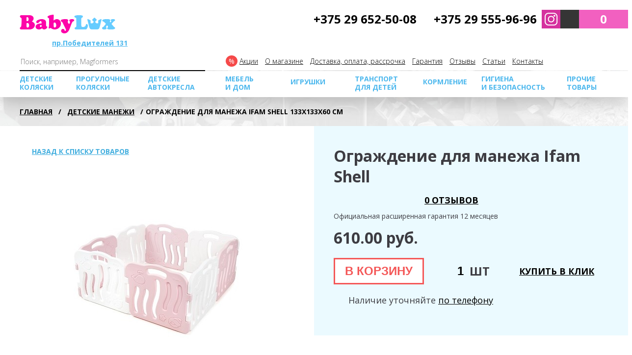

--- FILE ---
content_type: text/html; charset=utf-8
request_url: https://babylux.by/detskie-manezhi/ifam-shell.html
body_size: 36460
content:
<!DOCTYPE html>
<!--[if IE]><![endif]-->
<!--[if IE 8 ]><html dir="ltr" lang="ru" class="ie8"><![endif]-->
<!--[if IE 9 ]><html dir="ltr" lang="ru" class="ie9"><![endif]-->
<!--[if (gt IE 9)|!(IE)]><!-->
<html dir="ltr" lang="ru">
<!--<![endif]-->
<head>

	<meta charset="UTF-8" />
	<meta name="apple-mobile-web-app-capable" content="yes">
	<!--<meta name="viewport" content="width=device-width, initial-scale=1, maximum-scale=1, user-scalable=no">-->
	<meta name="viewport" content="width=device-width, initial-scale=0.8, maximum-scale=0.8, user-scalable=no">
	<meta http-equiv="X-UA-Compatible" content="IE=edge">
	<title>Ограждение для манежа Ifam Shell 133х133х60 см купить в Минске, выгодные цены, отзывы, доставка!</title>
	<meta property="og:title" content="Ограждение для манежа Ifam Shell 133х133х60 см купить в Минске, выгодные цены, отзывы, доставка!" />
	
	<base href="/" />

		<meta name="description" content="Ограждение для манежа Ifam Shell 133х133х60 см продажа в интернет-магазине. ➤ Большой каталог товаров, отзывы, фото. ✔ Доставка по Беларуси!" />
	<meta property="og:description" content=" Ограждение для манежа Ifam Shell 133х133х60 см продажа в интернет-магазине. ➤ Большой каталог товаров, отзывы, фото. ✔ Доставка по Беларуси!" />
	
		<meta name="cmsmagazine" content="cdbc9c1a9a923f990bc0edc5464b8eb8" />
		<meta property="og:image" content="/image/cache/catalog/ifam/shell/detskii_manegh_ifam_shell_pink_gray_840-300x300.jpg" />
	<meta property="og:image:height" content="300" />
	<meta property="og:image:width" content="300" />

		 
			<meta property="og:image:secure_url" content="/image/cache/catalog/ifam/shell/detskii_manegh_ifam_shell_pink_gray_840-300x300.jpg" />
		
	
		<meta property="og:url" content="/detskie-manezhi/ifam-shell.html" />
	
		<meta property="og:type" content="website" />
	

	
	


		<script type="application/ld+json"> {
			"@context": "http://schema.org/",
			"@type": "Product", 
			"name": "Ограждение для манежа Ifam Shell 133х133х60 см",
  			"category": "Детские манежиМанежи Ifam (Корея)",
  						"image": "/image/cache/catalog/ifam/shell/detskii_manegh_ifam_shell_pink_gray_840-300x300.jpg",
						"brand": "Ifam (Корея)",
			"offers": {
				"@type": "Offer",
				"availability": "http://schema.org/InStock",
				"price": "610.00",
				"priceCurrency": "BYN",
				"url": "http://babylux.by/detskie-manezhi/ifam-shell.html"			}
		}
		</script>
	

	<script src="catalog/view/javascript/jquery/jquery-2.1.1.min.js" ></script>
	<script src="catalog/view/javascript/bootstrap/js/bootstrap.min.js" ></script>
	<link href="catalog/view/javascript/font-awesome/css/font-awesome.min.css" rel="stylesheet" type="text/css" />
	<link href="https://fonts.googleapis.com/css?family=Open+Sans:300,400,700,800&amp;subset=cyrillic" rel="stylesheet">
	<link href="catalog/view/theme/default/stylesheet/aside-params.css" rel="stylesheet">
	<link href="catalog/view/theme/default/stylesheet/reset.css" rel="stylesheet">
	<link href="catalog/view/theme/default/stylesheet/bootstrap-grid.css?v=2" rel="stylesheet">
	<link href="catalog/view/theme/default/stylesheet/main.css?v=2" rel="stylesheet">
	<link href="catalog/view/theme/default/stylesheet/carousel.css" rel="stylesheet">
    <link href="catalog/view/theme/default/stylesheet/uptotop.css" rel="stylesheet">
	<link href="catalog/view/theme/default/stylesheet/stylesheet-categories.css" rel="stylesheet">
	<script src="catalog/view/javascript/jquery/magnific/jquery.magnific-popup.min.js" ></script>
	<script src="catalog/view/javascript/jquery.cookie.js" ></script>
	<!--script src="catalog/view/javascript/js/go_top.js" ></script-->
		<link href="catalog/view/javascript/jquery/magnific/magnific-popup.css" type="text/css" rel="stylesheet" media="screen" />
		<link href="catalog/view/theme/default/stylesheet/prod.css" type="text/css" rel="stylesheet" media="screen" />
		<link href="catalog/view/javascript/jquery/datetimepicker/bootstrap-datetimepicker.min.css" type="text/css" rel="stylesheet" media="screen" />
		<link href="catalog/view/javascript/jquery/owl-carousel/owl.carousel.css" type="text/css" rel="stylesheet" media="screen" />
		<script src="catalog/view/javascript/common.js" ></script>

		<link href="/detskie-manezhi/ifam-shell.html" rel="canonical" />
		<link href="/image/catalog/favicon.png" rel="icon" />
			<script src="catalog/view/javascript/jquery/magnific/jquery.magnific-popup.min.js" ></script>
		<script src="catalog/view/javascript/jquery/datetimepicker/moment.js" ></script>
		<script src="catalog/view/javascript/jquery/datetimepicker/bootstrap-datetimepicker.min.js" ></script>
		<script src="catalog/view/javascript/jquery/owl-carousel/owl.carousel.min.js" ></script>
		<!-- Google Tag Manager -->
<script>(function(w,d,s,l,i){w[l]=w[l]||[];w[l].push({'gtm.start':
new Date().getTime(),event:'gtm.js'});var f=d.getElementsByTagName(s)[0],
j=d.createElement(s),dl=l!='dataLayer'?'&l='+l:'';j.async=true;j.src=
'https://www.googletagmanager.com/gtm.js?id='+i+dl;f.parentNode.insertBefore(j,f);
})(window,document,'script','dataLayer','GTM-5GLLBKN');</script>
<!-- End Google Tag Manager -->



	
		<script><!--
		function poip_show_thumb(elem) {

			if ($(elem).attr('data-thumb') && $(elem).attr('data-image_id')) {

				var main_img = $('img[data-poip_id="image_'+$(elem).attr('data-image_id')+'"]');
				if (main_img.length == 0) {
					main_img = $('img[data-poip_id="'+$(elem).attr('data-image_id')+'"]');
				}

				var prev_img = main_img.attr('src'); // journal2 compatibility
				main_img.attr('src', $(elem).attr('data-thumb'));
				main_img.closest('a').attr('href', $(elem).attr('href'));

				// moment theme compatibility (second image)
				if ( main_img.parent().parent().is('div.product-thumb__primary') ) {
					main_img.parent().parent().siblings('div.product-thumb__secondary').find('a').attr('href', $(elem).attr('href'));
				}

				// journal2 compatibility
				if (main_img.parent().hasClass('has-second-image')) {
					main_img.parent().attr('style', main_img.parent().attr('style').replace(prev_img, $(elem).attr('data-thumb')) );
				}

			}
		}
		//--></script>
	
		


	<script >
      var onloadCallback = function() {
        grecaptcha.render('order_call_captcha', {
          'sitekey' : '6LcUtp4UAAAAACSy67hyKzFAHxaDyaTMaM3_qzhH'
        });
      };
    </script>


	<script src="https://cdnjs.cloudflare.com/ajax/libs/fancybox/3.5.7/jquery.fancybox.min.js" integrity="sha512-uURl+ZXMBrF4AwGaWmEetzrd+J5/8NRkWAvJx5sbPSSuOb0bZLqf+tOzniObO00BjHa/dD7gub9oCGMLPQHtQA==" crossorigin="anonymous" referrerpolicy="no-referrer"></script>
	<link rel="stylesheet" href="https://cdnjs.cloudflare.com/ajax/libs/fancybox/3.5.7/jquery.fancybox.min.css" integrity="sha512-H9jrZiiopUdsLpg94A333EfumgUBpO9MdbxStdeITo+KEIMaNfHNvwyjjDJb+ERPaRS6DpyRlKbvPUasNItRyw==" crossorigin="anonymous" referrerpolicy="no-referrer" />
<script src="https://static.yandex.net/kassa/pay-in-parts/ui/v1/"></script>
</head>

<body class="product-product-3685 ">
<div class="popup-nav-wrapper js-popup-nav" style="display: none;">
	<div class="wrapper">
		<div class="popup-nav">
			<div class="container-fluid">
				<div class="popup-nav__header">
					<img class="popup-nav__logo" src="/catalog/view/theme/default/img/logo-babylux.png" alt="">
					<img class="popup-nav__close js-popup-nav-close" src="/catalog/view/theme/default/svg/close.svg" alt="">
				</div>
			</div>

			<div class="popup-nav__level2 popup-nav__carseat" style="display: none;">
				<div class="container-fluid">
					<a class="js-backward-button backward-button" href="">Назад</a>
				</div>
				<div class="container-fluid">
					<div class="row no-gutters">
						<div class="col-sm-12">
							<a href="/detskie-avtokresla/">Детские автокресла</a>
						</div>
						<div class="col-sm-12">
							<a href="/detskie-avtokresla/busteri/">Бустеры</a>
						</div>
						<div class="col-sm-12">
							<a href="/detskie-avtokresla/baza-isofix/">Базы для автокресел</a>
						</div>
						<div class="col-sm-12">
							<a href="/detskie-avtokresla/aksessuary-dlya-avtokresel/">Аксессуары для автокресел</a>
						</div>
					</div>
				</div>
			</div>

			<div class="popup-nav__level2 popup-nav__mebel" style="display: none;">
				<div class="container-fluid">
					<a class="js-backward-button backward-button" href="">Назад</a>
				</div>
				<div class="container-fluid">
					<div class="row no-gutters">
						<div class="col-sm-12">
							<a href="/stulchiki-dlya-kormleniya/">Стульчики для кормления</a>
						</div>
						<div class="col-sm-12">
							<a href="/detskie-krovatki/">Кроватки детские</a>
						</div>
						<div class="col-sm-12">
							<a href="/detskie-kolybeli-krovatki/">Колыбели</a>
						</div>
						<div class="col-sm-12">
							<a href="/pelenalniy-komod-stolik/">Пеленальные комоды</a>
						</div>
						<div class="col-sm-12">
							<a href="/pelenalnie-stoliki/">Пеленальные столики</a>
						</div>
						<div class="col-sm-12">
							<a href="/tumbi/">Тумбы</a>
						</div>
						<div class="col-sm-12">
							<a href="/shkafi/">Шкафы</a>
						</div>
						<div class="col-sm-12">
							<!--<a href="/komplekty-v-krovatku/">Постельное белье, текстиль</a>--!>
						</div>
						<div class="col-sm-12">
							<a href="/matrasy-detskie/">Матрасы детские</a>
						</div>
						<div class="col-sm-12">
							<a href="/shezlongi/">Шезлонги и качели</a>
						</div>
						<div class="col-sm-12">
							<a href="/detskie-manezhi/">Манежи детские</a>
						</div>
						<div class="col-sm-12">
							<!--<a href="/igrovie-centri/">Игровые центры</a>--!>
						</div>
						<div class="col-sm-12">
							<a href="/kovry-dlya-detskoi/">Ковры для детской</a>
						</div>
						<div class="col-sm-12">
							<a href="/detskie-kovry/">Развивающие коврики</a>
						</div>
						<div class="col-sm-12">
							<a href="/mobili/">Мобили</a>
						</div>
						<div class="col-sm-12">
							<!--<a href="/stellazhi-dlya-igrushek/">Стеллажи для игрушек</a>--!>
						</div>
						<div class="col-sm-12">
							<a href="/korziny-dlya-hraneniya/">Корзины, ящики, хранение</a>
						</div>
						<div class="col-sm-12">
							<!--<a href="/hodunki-detskie/">Ходунки</a>--!>
						</div>
						<div class="col-sm-12">
							<!--<a href="/pufi/">Детские пуфы</a>--!>
						</div>
					</div>
				</div>
			</div>

			<div class="popup-nav__level2 popup-nav__transport" style="display: none;">
				<div class="container-fluid">
					<a class="js-backward-button backward-button" href="">Назад</a>
				</div>
				<div class="container-fluid">
					<div class="row no-gutters">
						<div class="col-sm-12">
							<a href="/samokati/">Самокаты</a>
						</div>
						<div class="col-sm-12">
							<a href="/begoveli/">Беговелы</a>
						</div>
						<div class="col-sm-12">
							<!--<a href="/sanki/">Санки и ледянки</a>--!>
						</div>
						<div class="col-sm-12">
							<!--<<a href="/katalki-detskie/">Каталки детские</a>--!>
						</div>
						<div class="col-sm-12">
							<a href="/detskie-velosipedi/">Велосипеды детские</a>
						</div>
						<div class="col-sm-12">
							<!--<a href="/velokresla/">Велокресла</a>--!>
						</div>
						<div class="col-sm-12">
							<a href="/zashhitnie-shlemi/">Защитные шлемы</a>
						</div>
					</div>
				</div>
			</div>

			<div class="popup-nav__level2 popup-nav__feeding" style="display: none;">
				<div class="container-fluid">
					<a class="js-backward-button backward-button" href="">Назад</a>
				</div>
				<div class="container-fluid">
					<div class="row no-gutters">
						<div class="col-sm-12">
							<a href="/stulchiki-dlya-kormleniya/">Стульчики для кормления</a>
						</div>
						<div class="col-sm-12">
							<a href="/kormlenie-blendery-sterealizatory-posuda/blendery-parovarki/">Блендеры-пароварки</a>
						</div>
						<div class="col-sm-12">
							<a href="/kormlenie-blendery-sterealizatory-posuda/antikolikovye-butylochki/">Бутылочки и поильники</a>
						</div>
						<div class="col-sm-12">
							<a href="/kormlenie-blendery-sterealizatory-posuda/posuda-kormlenie/">Посуда</a>
						</div>
						<div class="col-sm-12">
							<!--<a href="/sterilizatori/">Стерилизаторы</a>--!>
						</div>
						<div class="col-sm-12">
							<!--<a href="/kormlenie-blendery-sterealizatory-posuda/podogrevateli-dlya-butylochek/">Подогреватели бутылочек</a>--!>
						</div>
						<div class="col-sm-12">
							<a href="/kormlenie-blendery-sterealizatory-posuda/molokootsosi/">Молокоотсосы</a>
						</div>
						<div class="col-sm-12">
							<a href="/prigotovlenie-smesi/">Приготовление смеси</a>
						</div>
					</div>
				</div>
			</div>

			<div class="popup-nav__level2 popup-nav__gigiena" style="display: none;">
				<div class="container-fluid">
					<a class="js-backward-button backward-button" href="">Назад</a>
				</div>
				<div class="container-fluid">
					<div class="row no-gutters">
						<div class="col-sm-12">
							<a href="/radio-video-nyani/">Радио и видеоняни</a>
						</div>
						<div class="col-sm-12">
							<!--<a href="/monitori-dihanija/">Мониторы дыхания</a>--!>
						</div>
						<div class="col-sm-12">
							<a href="/vorota-bezopasnosti/">Ворота безопасности</a>
						</div>
						<div class="col-sm-12">
							<!--<a href="/bariery-dlya-krovatki/">Барьеры для кровати</a>--!>
						</div>
						<div class="col-sm-12">
							<a href="/zashhitnie-shlemi/">Защитные шлемы</a>
						</div>
						<div class="col-sm-12">
							<!--<a href="/derzhatel-golovi-napup-dlja-avtokresla/">Держатель головы NapUp для автокресла</a>--!>
						</div>
						<div class="col-sm-12">
							<!--<a href="/bezopasnost/uvlazhniteli-vozduha/">Увлажнители воздуха</a>--!>
						</div>
						<div class="col-sm-12">
							<a href="/vannochki-dlya-kupania/">Ванночки / Купание</a>
						</div>
						<div class="col-sm-12">
							<a href="/detskie-gorshki-tualet/">Горшки детские</a>
						</div>
						<div class="col-sm-12">
							<!--<a href="/utilizatory-podguznikov/">Утилизаторы подгузников</a>--!>
						</div>
						<div class="col-sm-12">
							<!--<a href="/prignency-save/">Адаптеры ремня безопасности для беременных</a>--!>
						</div>
					</div>
				</div>
			</div>
			<div class="popup-nav__level2 popup-nav__detsk_k" style="display: none;">
				<div class="container-fluid">
					<a class="js-backward-button backward-button" href="">Назад</a>
				</div>
				<div class="container-fluid">
					<div class="row no-gutters">
						<div class="col-sm-12">
							<a href="/kolyaski/">Детские коляски</a>
						</div>
						<div class="col-sm-12">
							<a href="/kolyaski/kolyasli-dlya-dvoyni/">Коляски для двойни</a>
						</div>
						<div class="col-sm-12">
							<a href="/kolyaski/aksessuary-dlya-kolyasok/">Аксессуары для колясок</a>
						</div>
					</div>
				</div>
			</div>
			
			<div class="popup-nav__level2 popup-nav__prog" style="display: none;">
				<div class="container-fluid">
					<a class="js-backward-button backward-button" href="">Назад</a>
				</div>
				<div class="container-fluid">
					<div class="row no-gutters">
						<div class="col-sm-12">
							<a href="/progulochnie-kolyaski/">Прогулочные коляски</a>
						</div>
						<div class="col-sm-12">
							<a href="/progulochnie-kolyaski/progulochnie-kolyaski-dlya-dvoyni/">Прогулочные коляски для двойни</a>
						</div>
						<div class="col-sm-12">
							<a href="/kolyaski/aksessuary-dlya-kolyasok/">Аксессуары для колясок</a>
						</div>
					</div>
				</div>
			</div>
			

			<div class="popup-nav__level2 popup-nav__other" style="display: none;">
				<div class="container-fluid">
					<a class="js-backward-button backward-button" href="">Назад</a>
				</div>
				<div class="container-fluid">
					<div class="row no-gutters">
					<div class="col-sm-12">
							<!--<a href="/vannochki-dlya-kupania/krugi-dlja-plavanija-swimtrainer/">Круги для плавания Swimtrainer</a>--!>
						</div>
					<div class="col-sm-12">
							<a href="/convert/">Конверты</a>
						</div>
						<div class="col-sm-12">
							<a href="/kolyaski/aksessuary-dlya-kolyasok/mufti-varezhki/">Муфты-варежки для коляски</a>
						</div>
						<div class="col-sm-12">
							<a href="/riukzaki-perenoski-kenguru/">Кенгуру-переноски</a>
						</div>
						<div class="col-sm-12">
							<a href="/solncezashhitnie-ochki-babyators/">Солнцезащитные очки</a>
						</div>
						<div class="col-sm-12">
							<a href="/mobili/">Мобили</a>
						</div>
						<div class="col-sm-12">
							<a href="/dugi/">Дуги с игрушками</a>
						</div>
						<div class="col-sm-12">
							<a href="/chemodani-dlya-detei/">Чемоданы детские</a>
						</div>
						<div class="col-sm-12">
							<!--<a href="/podnozhka-dlya-vtorogo-rebenka/">Подножка для второго ребенка</a>--!>
						</div>
						<div class="col-sm-12">
							<a href="/detskie-rukzaki/">Рюкзаки детские</a>
						</div>
						<div class="col-sm-12">
							<a href="/cocoonababy-brend.html">Cocoonababy Red Castle (Франция)</a>
						</div>
						<div class="col-sm-12">
							<a href="/beaba-brend.html">BEABA (Франция)</a>
						</div>
						<div class="col-sm-12">
							<a href="/sumki-dlya-mam-na-kolyasku/">Сумки для мам на коляску</a>
						</div>
						<div class="col-sm-12">
							<!--<a href="/gorki-domiki-kacheli/">Горки, домики, качели</a>---!>
						</div>
						
					</div>
				</div>
			</div>

			<div class="popup-nav__level1">
				<div class="container-fluid">
					<div class="row no-gutters">
						<div class="col-sm-4 col-6" style="background-color: #efa2b9;">
							<a href="/special/">
								<div class="popup-nav__item">
									<img class="popup-nav__img" src="/catalog/view/theme/default/img/sale.png" alt="">
									<span class="popup-nav__text">Акции</span>
								</div>
							</a>
						</div>
						<div class="col-sm-4 col-6" style="background-color: #f260c0;">
							<a class="js-to-optional-nav" data-optional-nav="popup-nav__detsk_k" href="">
								<div class="popup-nav__item">
									<img class="popup-nav__img" src="/catalog/view/theme/default/img/nav-babycarriage.jpg" alt="">
									<span class="popup-nav__text">Детские коляски</span>
								</div>
							</a>
						</div>
						<div class="col-sm-4 col-6" style="background-color: #4bb7ed;">
							<a class="js-to-optional-nav" data-optional-nav="popup-nav__carseat" href="">
								<div class="popup-nav__item">
									<img class="popup-nav__img" src="/catalog/view/theme/default/img/nav-carseat.jpg" alt="">
									<span class="popup-nav__text">Детские автокресла</span>
								</div>
							</a>
						</div>
						<div class="col-sm-4 col-6" style="background-color: #ff8989;">
							<a class="js-to-optional-nav" data-optional-nav="popup-nav__prog" href="">
								<div class="popup-nav__item">
									<img class="popup-nav__img" src="/catalog/view/theme/default/img/nav-stroller.jpg" alt="">
									<span class="popup-nav__text">Прогулочные коляски</span>
								</div>
							</a>
						</div>

						<div class="col-sm-4 col-6" style="background-color: #a7e33a;">
							<a class="js-to-optional-nav" data-optional-nav="popup-nav__mebel" href="">
								<div class="popup-nav__item">
									<img class="popup-nav__img" src="/catalog/view/theme/default/img/nav-bed.jpg" alt="">
									<span class="popup-nav__text">Мебель и дом</span>
								</div>
							</a>
						</div>
						<div class="col-sm-4 col-6" style="background-color: orange">
							<a href="/detskie-igrushki/">
								<div class="popup-nav__item">
									<img class="popup-nav__img" src="/catalog/view/theme/default/img/nav-igrushka.jpg" alt="">
									<span class="popup-nav__text">Игрушки</span>
								</div>
							</a>
						</div>
						<div class="col-sm-4 col-6" style="background-color: #ac63ac;">
							<a class="js-to-optional-nav" data-optional-nav="popup-nav__transport" href="">
								<div class="popup-nav__item">
									<img class="popup-nav__img" src="/catalog/view/theme/default/img/nav-jetcat.jpg" alt="">
									<span class="popup-nav__text">Транспорт для детей</span>
								</div>
							</a>
						</div>
						<div class="col-sm-4 col-6" style="background-color: #f74545;">
							<a class="js-to-optional-nav" data-optional-nav="popup-nav__feeding" href="">
								<div class="popup-nav__item">
									<img class="popup-nav__img" src="/catalog/view/theme/default/img/nav-feeding.jpg" alt="">
									<span class="popup-nav__text">Кормление</span>
								</div>
							</a>
						</div>
						<div class="col-sm-4 col-6" style="background-color: #7aa0d0;">
							<a class="js-to-optional-nav" data-optional-nav="popup-nav__gigiena" href="">
								<div class="popup-nav__item">
									<img class="popup-nav__img" src="/catalog/view/theme/default/img/nav-videonyanya.jpg" alt="">
									<span class="popup-nav__text">Гигиена и безопасность</span>
								</div>
							</a>
						</div>
						<div class="col-sm-4 col-6" style="background-color: #7fca7f;">
							<a class="js-to-optional-nav" data-optional-nav="popup-nav__other" href="">
								<div class="popup-nav__item">
									<img class="popup-nav__img" src="/image/cache/catalog/data/Babybjorn/One%20Mesh/perenoska_kenguru_babybjorn_one_air_mesh_anthracite_296-74x74.png" alt="">
									<span class="popup-nav__text">Прочие товары</span>
								</div>
							</a>
						</div>
					</div>
					<div class="row no-gutters" style="padding-top: 5px;">
						<div class="col-sm-4" style="background-color: #e9f5fb;">
							<a href="/special/">
								<div class="popup-nav__item popup-nav__item--optional">
									<span style="color: #147baf;" class="popup-nav__text">Акции</span>
								</div>
							</a>
						</div>
						<div class="col-sm-4" style="background-color: #c1eaff;">
							<a href="/about_us.html">
								<div class="popup-nav__item popup-nav__item--optional">
									<span style="color: #147baf;" class="popup-nav__text">О магазине</span>
								</div>
							</a>
						</div>
						<div class="col-sm-4" style="background-color: #e9f5fb;">
							<a href="/oplata.html">
								<div class="popup-nav__item popup-nav__item--optional">
									<span style="color: #147baf;" class="popup-nav__text">Доставка, оплата, рассрочка</span>
								</div>
							</a>
						</div>
						<div class="col-sm-4" style="background-color: #c1eaff;">
							<a href="/garantija.html">
								<div class="popup-nav__item popup-nav__item--optional">
									<span style="color: #147baf;" class="popup-nav__text">Гарантия</span>
								</div>
							</a>
						</div>
						<div class="col-sm-4" style="background-color: #e9f5fb;">
							<a href="/testimonial/">
								<div class="popup-nav__item popup-nav__item--optional">
									<span style="color: #147baf;" class="popup-nav__text">Отзывы</span>
								</div>
							</a>
						</div>
						<div class="col-sm-4" style="background-color: #c1eaff;">
							<a href="/stati/">
								<div class="popup-nav__item popup-nav__item--optional">
									<span style="color: #147baf;" class="popup-nav__text">Статьи</span>
								</div>
							</a>
						</div>
							<div class="col-sm-4" style="background-color: #e9f5fb;">
							<a href="/contacts/">
								<div class="popup-nav__item popup-nav__item--optional">
									<span style="color: #147baf;" class="popup-nav__text">Контакты</span>
								</div>
							</a>
						</div>
					</div>
				</div>
			</div>

		</div>
	</div>
</div>
<!-- Google Tag Manager (noscript) -->
<noscript><iframe src="https://www.googletagmanager.com/ns.html?id=GTM-5GLLBKN"
height="0" width="0" style="display:none;visibility:hidden"></iframe></noscript>
<!-- End Google Tag Manager (noscript) -->

<div class="popup popup-search">
	<span class="popup__close-button"></span>
	<div class="popup__layout">
		<div class="popup__content popup__content--theme-default" >
			
<div id="search" class="header__search">
  <input type="text" name="search" value="" placeholder="Поиск" onblur="if(this.value=='')this.value='Поиск';" onfocus="if(this.value=='Поиск')this.value='';"/>
     <button type="button"></button>
</div>



		</div>
	</div>
</div>

<div class="popup popup-callback">
	<span class="popup__close-button"></span>
	<div class="popup__layout 111 ">
		<div class="popup__content popup__content--theme-default">
			<div class="callback-block">
				<span class = "h2">Закажите обратный звонок</span>

				<form action="callme/ajax.php" id = "order_call_form" name="call-form" class="call-form" method="post">
					<ul>
						<li>
							<label class="is-required" for="callback-fio">Ваше имя</label><input id="callback-fio" name="name" type="text" value="">
						</li>
						<li>
							<label class="is-required" for="callback-phone">Телефон</label><input id="callback-phone" name="phone" type="text" value="">
						</li>
						<li>
							<label for="callback-message">Сообщение</label><textarea id="callback-message" name="message"  rows="5"></textarea>
						</li>
						<li class = "order_call_captcha_li">
							<label class="is-required">Я не робот</label>
							<div id = "order_call_captcha" class="g-recaptcha" data-sitekey="6LcUtp4UAAAAACSy67hyKzFAHxaDyaTMaM3_qzhH"></div>
						</li>
						<li>
							<input class="callback-block__submit" type="submit" onsubmit="ga('send', 'event', 'view1', 'yarlik1'); yaCounter16499545.reachGoal('zvonokheader'); return true;" value="Заказать">
							<input type="hidden" name="order-call" />
						</li>
						<li>
							 <span class="check"><input name="check" type="text" value="abc"></span>

						</li>
						<li>
							<span class="form-hint" style="display:none">Заполните обязательные поля!</span>
						</li>
					</ul>
				</form>
			</div>
		</div>
	</div>
</div>

<div class="fixed-layout">
	<header class="header wrapper">
				<div class="clearfix header__row header__row--top">
			<div class="float-left">
				<img class="menu-icon js-menu-icon" src="/catalog/view/theme/default/svg/menu.svg" alt="">
								<a href="/"><img class="headerLogo" src="/image/catalog/logo.png" alt="Babylux.by"></a>
								<span class="header__showroom">
					<span>шоу<br>рум</span><span><a href="/contacts/" target="_blank">пр.Победителей 131</a></span>
				</span>
			</div>
			<div class="float-right">
				<span class="header__buttons">
					<a href="viber://chat?number=375296525008"  style="background-color: #7d3daf;text-align: center;float: left;"><img style="width:auto; height:38px;" src="/catalog/view/theme/default/svg/viber.svg" alt=""></a>
					<a style="background-color: #d5319e;text-align: center;float: left;" href="https://www.instagram.com/babylux.by/" rel="nofollow" target="_blank"><img style="width:38px; height:38px;" src="/image/img/logo-inst.png" alt=""></a>
					<a style="background-color: #61a8de;text-align: center;float: left;" href="tg://resolve?domain=babyluxby"><img style="width:38px; height:38px;" src="/catalog/view/theme/default/svg/telegram.svg" alt=""></a>
					<span style="    float: left;" onclick="yaCounter16499545.reachGoal('click_zvonok'); return true;" class="header__button header__button--call"></span>
					<span class="header__button header__button--search"></span><a href="/cart/" id="cart-total" class="header__button header__button--cart header__button--cart-in">0</a>

				</span>
				<span class="phones header__phones">
					<a style="color:#000; text-decoration:none;" href="tel:+375296525008"><span class="phones__vel">+375 29 652-50-08</span></a><br class="header__phones-adaptive-break"><a style="color:#000; text-decoration:none;" href="tel:+375295559696"><span class="phones__mts">+375 29 555-96-96</span></a>
				</span>
			</div>
		</div>

		<div class="clearfix header__row">
			<!--
                        <ul class="optional-menu header__optional-menu clearfix">
                            <li><a href="">О магазине</a></li>
                            <li><a href="">Доставка и оплата</a></li>
                            <li><a href="">Гарантия</a></li>
                            <li><a href="">Отзывы</a></li>
                            <li><a href="">Контакты</a></li>
                            <li><a href="">Акции</a></li>
                            <li><a href="">Полезные статьи</a></li>
                            <li><a href="">Новости</a></li>
                            <li><a href="">Корзина</a></li>
                        </ul>
            -->
			<ul class="optional-menu header__optional-menu clearfix">
				<li class="optional-menu__actions"><a href="/special/">Акции</a></li>
				<li><a href="/about_us.html">О магазине</a></li>
				<li><a href="/oplata.html">Доставка, оплата, рассрочка</a></li>
				<li><a href="/garantija.html">Гарантия</a></li>
				<li><a href="/testimonial/">Отзывы</a></li>
				<li><a href="/stati/">Cтатьи</a></li>
				<li><a href="/contacts/">Контакты</a></li>
			</ul>
			
<div id="search2" class="header__search">
  <input type="text" name="search" value="" placeholder="Поиск, например, Magformers" onblur="if(this.value=='')this.value='Поиск, например, Magformers';" onfocus="if(this.value=='Поиск, например, Magformers')this.value='';"/>
     <button type="button"></button>
</div>



		</div>




		<nav class="menu header__menu">
			<ul class="clearfix">
								
				<li class="menu__has-submenu"><a href="/kolyaski/" class="dropdown-toggle" data-toggle="dropdown">Детские коляски</a>

					<div class="submenu menu__submenu">
												<ul>
														<li><a href="/kolyaski/">Детские коляски</a></li>
														<li><a href="/kolyaski/kolyasli-dlya-dvoyni/">Коляски для двойни</a></li>
														<li><a href="/kolyaski/aksessuary-dlya-kolyasok/">Аксессуары для колясок</a></li>
													</ul>
											</div>

				</li>

												
				<li class="menu__has-submenu"><a href="/progulochnie-kolyaski/" class="dropdown-toggle" data-toggle="dropdown">Прогулочные коляски</a>

					<div class="submenu menu__submenu">
												<ul>
														<li><a href="/progulochnie-kolyaski/">Прогулочные коляски</a></li>
														<li><a href="/progulochnie-kolyaski/progulochnie-kolyaski-dlya-dvoyni/">Прогулочные коляски для двойни</a></li>
														<li><a href="/kolyaski/aksessuary-dlya-kolyasok/">Аксессуары для колясок</a></li>
													</ul>
											</div>

				</li>

												
				<li class="menu__has-submenu"><a href="/detskie-avtokresla/" class="dropdown-toggle" data-toggle="dropdown">Детские автокресла</a>

					<div class="submenu menu__submenu">
												<ul>
														<li><a href="/detskie-avtokresla/">Детские автокресла</a></li>
														<li><a href="/detskie-avtokresla/busteri/">Бустеры</a></li>
														<li><a href="/detskie-avtokresla/baza-isofix/">Базы для автокресел</a></li>
														<li><a href="/detskie-avtokresla/aksessuary-dlya-avtokresel/">Аксессуары для автокресел</a></li>
													</ul>
											</div>

				</li>

												
				<li class="menu__has-submenu"><a href="/index.php?route=" class="dropdown-toggle" data-toggle="dropdown">МЕБЕЛЬ  И ДОМ</a>

					<div class="submenu menu__submenu">
												<ul>
														<li><a href="/stulchiki-dlya-kormleniya/">Стульчики для кормления</a></li>
														<li><a href="/detskie-krovatki/">Кроватки детские</a></li>
														<li><a href="/detskie-kolybeli-krovatki/">Колыбели</a></li>
														<li><a href="/pelenalniy-komod-stolik/">Пеленальные комоды</a></li>
														<li><a href="/pelenalnie-stoliki/">Пеленальные столики</a></li>
														<li><a href="/tumbi/">Тумбы</a></li>
														<li><a href="/shkafi/">Шкафы</a></li>
														<li><a href="/matrasy-detskie/">Матрасы детские</a></li>
														<li><a href="/shezlongi/">Шезлонги и качели</a></li>
														<li><a href="/detskie-manezhi/">Манежи детские</a></li>
														<li><a href="/kovry-dlya-detskoi/">Ковры для детской</a></li>
														<li><a href="/detskie-kovry/">Развивающие коврики</a></li>
														<li><a href="/mobili/">Мобили</a></li>
														<li><a href="/korziny-dlya-hraneniya/">Корзины, ящики, хранение</a></li>
													</ul>
											</div>

				</li>

																<li><a href="/detskie-igrushki/">Игрушки</a></li>
												
				<li class="menu__has-submenu"><a href="/index.php?route=" class="dropdown-toggle" data-toggle="dropdown">Транспорт для детей</a>

					<div class="submenu menu__submenu">
												<ul>
														<li><a href="/samokati/">Самокаты</a></li>
														<li><a href="/begoveli/">Беговелы</a></li>
														<li><a href="/detskie-velosipedi/">Велосипеды детские</a></li>
														<li><a href="/zashhitnie-shlemi/">Защитные шлемы</a></li>
													</ul>
											</div>

				</li>

												
				<li class="menu__has-submenu"><a href="/kormlenie-blendery-sterealizatory-posuda/" class="dropdown-toggle" data-toggle="dropdown">Кормление</a>

					<div class="submenu menu__submenu">
												<ul>
														<li><a href="/stulchiki-dlya-kormleniya/">Стульчики для кормления</a></li>
														<li><a href="/kormlenie-blendery-sterealizatory-posuda/blendery-parovarki/">Блендеры-пароварки</a></li>
														<li><a href="/kormlenie-blendery-sterealizatory-posuda/antikolikovye-butylochki/">Бутылочки и поильники</a></li>
														<li><a href="/prigotovlenie-smesi">Приготовление смеси</a></li>
														<li><a href="/kormlenie-blendery-sterealizatory-posuda/molokootsosi/">Молокоотсосы</a></li>
													</ul>
											</div>

				</li>

												
				<li class="menu__has-submenu"><a href="/index.php?route=" class="dropdown-toggle" data-toggle="dropdown">Гигиена и безопасность</a>

					<div class="submenu menu__submenu">
												<ul>
														<li><a href="/radio-video-nyani/">Радио и видеоняни</a></li>
														<li><a href="/vorota-bezopasnosti/">Ворота безопасности</a></li>
														<li><a href="/zashhitnie-shlemi/">Защитные шлемы</a></li>
														<li><a href="/vannochki-dlya-kupania/">Ванночки / Купание</a></li>
														<li><a href="/detskie-gorshki-tualet/">Горшки детские</a></li>
													</ul>
											</div>

				</li>

												
				<li class="menu__has-submenu"><a href="/index.php?route=" class="dropdown-toggle" data-toggle="dropdown">Прочие товары</a>

					<div class="submenu menu__submenu">
												<ul>
														<li><a href="/convert/">Конверты</a></li>
														<li><a href="/kolyaski/aksessuary-dlya-kolyasok/mufti-varezhki/">Муфты-варежки для коляски</a></li>
														<li><a href="/riukzaki-perenoski-kenguru/">Кенгуру-переноски</a></li>
														<li><a href="/solncezashhitnie-ochki-babyators/">Солнцезащитные очки</a></li>
														<li><a href="/mobili/">Мобили</a></li>
														<li><a href="/dugi/">Дуги с игрушками</a></li>
														<li><a href="/chemodani-dlya-detei/">Чемоданы детские</a></li>
														<li><a href="/detskie-rukzaki/">Рюкзаки детские</a></li>
														<li><a href="/cocoonababy-brend.html">Cocoonababy Red Castle (Франция)</a></li>
														<li><a href="/beaba-brend.html">BEABA (Франция)</a></li>
														<li><a href="/sumki-dlya-mam-na-kolyasku/">Сумки для мам на коляску</a></li>
													</ul>
											</div>

				</li>

								

			</ul>
		</nav>
<script src="https://static.yandex.net/kassa/pay-in-parts/ui/v1/"></script>
	</header>
</div>
	

<script>
document.getElementById('order_call_form').onsubmit = function () {
    if (!grecaptcha.getResponse()) {
        alert('Вы не заполнили поле Я не робот!');
        return false; // возвращаем false и предотвращаем отправку формы
    }
}
</script>
<style>
	body {
		background: url(catalog/view/theme/default/img/bg-top.jpg) no-repeat left top;
		background-size: contain;
</style>
<div class="popup popup-ty">
	<span class="popup__close-button"></span>
	<div class="popup__layout">
		<div class="popup__content popup__content--theme-default" >
			<h2 style="color:#f260c0">Спасибо за отзыв!</h2>
			<p>Ваш отзыв отправлен на проверку модератору сайта.</p>
			<p>Мы с радостью разместим ваш отзыв.</p>
			<p>Спасибо что, что вы потратили свое время и оставили ваш отзыв.</p>
			<p>Спасибо, что остаетесь нашим клиентом.</p>
			<button style="margin-top:20px;" class="popup-item-added__back-button">Вернуться к покупкам</button>
		</div>
	</div>
</div>
<div class="popup popup-phones">
	<span class="popup__close-button"></span>
	<div class="popup__layout">
		<div class="popup__content popup__content--theme-default" >
				<span class="phones header__phones">
					<span class="phones__vel"><a href="tel:+375296525008">+375 29 652-50-08</a></span><br>
					<span class="phones__mts"><a href="tel:+375295559696">+375 29 555-96-96</a></span>
				</span>
		</div>
	</div>
</div>


<div class="popup popup-item-added">
	<span class="popup__close-button"></span>
	<div class="popup__layout">
		<div class="popup__content popup__content--theme-default" >
			<p>Товар был добавлем в корзину!</p>
			<p id="qwerty">Товаров в вашей корзине: 1</p>
			<button class="popup-item-added__back-button">Вернуться к покупкам</button>
			<a class="popup-item-added__cart-button" href="/cart">Перейти в корзину</a>
		</div>
	</div>
</div>

<div class="popup popup-one-click">
	<span class="popup__close-button"></span>
	<div class="popup__layout">
		<div class="popup__content" >
			<h2>Быстрый заказ</h2>
			<div class="common-form">
				<form action="callme/ajax.php"  name="call-form" class="call-form" method="post">
					<div class="popup-one-click__order-row clearfix">
						<img src="/image/cache/catalog/ifam/shell/detskii_manegh_ifam_shell_pink_gray_840-500x500.jpg" alt="">
						<div>
							<p class="h3-like common-form__h3-like">Ограждение для манежа Ifam Shell 133х133х60 см</p>
							<p>Кол-во: 1 шт.</p>
							<p>К оплате: <b><span class='autocalc-product-price'>610.00 руб.</span></b></p>
						</div>
					</div>

					<div class="common-form__row">
						<label class="common-form__label is-required">Город</label>
						<input class="common-form__input" name="city" type="text">
					</div>
					<div class="common-form__row">
						<label class="common-form__label is-required">Имя</label>
						<input class="common-form__input" name="name" type="text">
					</div>
					<div class="common-form__row">
						<label class="common-form__label is-required">Телефон</label>
						<input class="common-form__input" name="phone" type="text">
					</div>

					<p class="common-form__hint common-form__hint--alert">Поля помеченные * обязательные для заполнения</p>
					<button type="submit" class="popup-one-click__button-order" onsubmit="ga('send', 'event', 'view3', 'yarlik3'); yaCounter16499545.reachGoal('fastzakaz'); return true;">Заказать</button>
					<input type="hidden" name="tovar" value="Ограждение для манежа Ifam Shell 133х133х60 см">
				</form>
			</div>
		</div>
	</div>
</div>

<div class="wrapper"  itemscope="" itemtype="http://schema.org/BreadcrumbList">
		<ul class="breadcrumbs text-content clearfix">
						<li><span itemscope="" itemprop="itemListElement" itemtype="http://schema.org/ListItem"><a itemprop="item" href="/"><span itemprop="name">Главная</span></a></span></li>
		<li>/</li>
								<li><span itemscope="" itemprop="itemListElement" itemtype="http://schema.org/ListItem"><a itemprop="item" href="/detskie-manezhi/"><span itemprop="name">Детские манежи</span></a></span></li>
		<li>/</li>
								<li>Ограждение для манежа Ifam Shell 133х133х60 см</li>
					</ul>
</div>

<div class="wrapper item-head clearfix">
	<div id="product" class="clearfix">
		<div class="col-50">
			<div class="item-color-slider">
				<div>
					<a class="breadcrumbs-back" href="javascript:void(0);" onclick="history.back();">Назад к списку товаров</a>
				</div>

				<div class="product-page-image-gallery">
					
					<div class="thumbnails">
						<div class="item active">
							<ul class="item__img-wrapper">
								
																								<li data-image-position = "1" ><a title="Ограждение для манежа Ifam Shell 133х133х60 см" href="/image/cache/catalog/ifam/shell/detskii_manegh_ifam_shell_pink_white_470-500x500.jpg" class="thumbnail zoom-image"  data-fancybox="gallery">
										<img src="/image/cache/catalog/ifam/shell/detskii_manegh_ifam_shell_pink_white_470-500x500.jpg" title="Ограждение для манежа Ifam Shell 133х133х60 см" alt="Ограждение для манежа Ifam Shell 133х133х60 см" />
									</a></li>
									
																<li data-image-position = "2" style="display: none;"><a title="Ограждение для манежа Ifam Shell 133х133х60 см" href="/image/cache/catalog/ifam/shell/detskii_manegh_ifam_shell_pink_gray_840-500x500.jpg" class="thumbnail zoom-image"  data-fancybox="gallery">
										<img src="/image/cache/catalog/ifam/shell/detskii_manegh_ifam_shell_pink_gray_840-500x500.jpg" title="Ограждение для манежа Ifam Shell 133х133х60 см" alt="Ограждение для манежа Ifam Shell 133х133х60 см" />
									</a></li>
									
								

								<li class="item-color-title"></li>

															</ul>
						</div>
					</div>

															<ul class="image-additional">
												<li data-image-position = "1" style="display: inline-block;border: 1px solid #eaeaea;" class="image-additional">
							<a  title="Ограждение для манежа Ifam Shell 133х133х60 см" href="/image/cache/catalog/ifam/shell/detskii_manegh_ifam_shell_pink_white_470-500x500.jpg" onclick="swap(1, ''); return false;" class="thumbnail">
							<img src="/image/cache/catalog/ifam/shell/detskii_manegh_ifam_shell_pink_white_470-74x74.jpg" title="Ограждение для манежа Ifam Shell 133х133х60 см" alt="Ограждение для манежа Ifam Shell 133х133х60 см" />
							</a>
						</li>
																		<li data-image-position = "2" style="display: inline-block;border: 1px solid #eaeaea;" class="image-additional">
							<a  title="Ограждение для манежа Ifam Shell 133х133х60 см" href="/image/cache/catalog/ifam/shell/detskii_manegh_ifam_shell_pink_gray_840-500x500.jpg" onclick="swap(2, ''); return false;" class="thumbnail">
							<img src="/image/cache/catalog/ifam/shell/detskii_manegh_ifam_shell_pink_gray_840-74x74.jpg" title="Ограждение для манежа Ifam Shell 133х133х60 см" alt="Ограждение для манежа Ifam Shell 133х133х60 см" />
							</a>
						</li>
																	</ul>
					

					

				</div>
			</div>
		</div>
		<div class="col-50">
			<div class="item-cart-info">


				<h1>Ограждение для манежа Ifam Shell</h1>

				<div>

										<span class="item-cart-info__stars">
              												<i class="icon-star icon-star--hinted"></i>
																								<i class="icon-star icon-star--hinted"></i>
																								<i class="icon-star icon-star--hinted"></i>
																								<i class="icon-star icon-star--hinted"></i>
																								<i class="icon-star icon-star--hinted"></i>
												          </span>
					<a class="js-to-reviews" href="" onclick="$('a[href=\'#tab-review\']').trigger('click'); return false;">0 отзывов</a>

					
				</div>
								<p class="item-cart-info__small-text">Официальная расширенная гарантия 12 месяцев</p>
				
				<div class="item-cart-info__price">
										<span class='autocalc-product-price'>610.00 руб.</span>									</div>
								<div>
					<button id="button-cart" class="item-cart-info__cart-button">В корзину</button>
					<span class="item-cart-info__count">
						<button id="minus" class="item-cart-info__dec-button"></button>
						<input type="text" name="quantity" class="item-cart-info__count-input"  value="1" id="input-quantity">
						<span class="item-cart-info__count-input">ШТ</span>
						<button id="plus" class="item-cart-info__inc-button"></button>
						<input type="hidden" name="product_id" value="3685" />
					</span>
					<a class="one-click-buy" onclick="yaCounter16499545.reachGoal('click_fastbuy'); return true;" href="">Купить&nbsp;в&nbsp;клик</a>
				</div>
				
				<ul class="item-cart-info__list">
					<!--<li>Есть на складе</li>
					<li>Товар имеется в Шоуруме на <a href="/contacts" target="_blank">пр.Победителей 131</a></li>-->

					<li>Hаличие уточняйте <a class="js-show-phones" href="">по телефону</a></li>
				</ul>


                            
				

			</div>
			<!--noindex-->
			<div class="book-banner-640">
				<div class="wrapper clearfix">
					<div class="col-60">
						<h2>«<span>33</span>&nbsp;совета<br>родителям»</h2>
					</div>
					<div class="col-40">
						<div class="text-content">
							<p>Закажите любой товар в интернет-магазине и получите электронную книгу в подарок!</p>
							<a class="book-banner__button" target="_blank" href="/landing/">Подробнее...</a>
						</div>
					</div>
				</div>
			</div>
			<!--/noindex-->
		</div>
	</div>

	<div class="item-more-info clearfix">
		<div class="col-50" >
			<img class="float-right" src="image/img/icon64-phone.png" alt="">
			<p class="text-content">
				Если <strong>вам сложно сделать выбор</strong>, <a class="js-show-phones" href="">звоните</a>, мы подберем для вас оптимальный вариант. Нет времени на звонок? Не дозвонились? <a class="js-callback" href="">Закажите обратный звонок</a>.
			</p>
		</div>
		<div class="col-50">
			<img class="float-right" src="image/img/icon64-delivery.png" alt="">
			<p class="text-content">
				<strong>Доставка по Минску</strong>:

					Бесплатно.
			</p>
			<p class="text-content">
				<strong>Доставка по Беларуси</strong>:
								<a class="js-show-phones" href="">уточняйте по телефонам.</a>
							</p>
		</div>
	</div>
</div>




<!--noindex-->
<div class="wrapper text-align-center social-more">
	<h4>Запомни и больше не придется искать</h4>
	<script src="https://yastatic.net/es5-shims/0.0.2/es5-shims.min.js"></script>
	<script src="https://yastatic.net/share2/share.js"></script>
	<div class="ya-share2" data-services="vkontakte,facebook,odnoklassniki,moimir,viber,whatsapp,skype,telegram"></div>
</div>
<!--/noindex-->

<div class="item-tabs-wrapper">
	<div class="tabs item-tabs">
		<div class="tabs__selectors">
			<span class="tabs__selector is-active"><span>Характеристики</span></span>
			<span class="tabs__selector tabs__selector-reviews"><span>Отзывов (0)</span></span>
		</div>
		<div class="tabs__content text-content is-active clearfix">
						<div class="cat-content">
<h2 style="text-align: center;">Ограждение для манежа Ifam Shell</h2>

<div align="justify">

<p>Приучить малыша к самостоятельности просто – используя <a href="/detskie-manezhi/" target="_blank" title="Манежи для детей.">небольшое ограждение</a>. 
Такой заборчик позволит ребенку выделить себе уютную зону для игр. 
Через прорези родителям хорошо видно, чем занято их чадо. 
И главное, внутри ограждения дети будут в полной безопасности: внутрь не могут попасть домашние животные, все элементы забора имеют закругленные края. 
Малыш не сможет самостоятельно снять секцию, это доступно только взрослому.</p>

<p><strong>Материалы:</strong></p>

<ul>
    <li>гипоаллергенный пластик. </li>
</ul>

<p><strong>Характеристики:</strong></p>

<ul>
    <li>рельефные рисунки с двух сторон секций;</li>
    <li>безопасные прорези в заборчике;</li>
    <li>быстрая сборка;</li>
    <li>чистка без применения бытовой химии;</li>
    <li>компактное в сложенном виде.</li>
</ul>

<p><strong>Габариты:</strong></p>

<ul>
    <li>размеры – 133х133х60 см;</li>
    <li>вес – 9,8 кг.</li>
</ul>

</div></div>
<iframe width="560" height="315" src="https://www.youtube.com/embed/Yz1NupSCzpA" title="YouTube video player" frameborder="0" allow="accelerometer; autoplay; clipboard-write; encrypted-media; gyroscope; picture-in-picture" allowfullscreen=""></iframe>		</div>
		<div class="tabs__content text-content">
			<form class="form-horizontal" id="form-review">
				<div id="review"></div>
				<div class="comment-form">
					<div class="text-content">
						<h3>Напишите отзыв</h3>
												<textarea name="text" cols="30" rows="5" id="input-review"></textarea>

						<input type="text" name="name" value="Ваше имя" id="input-name" onblur="if(this.value=='')this.value='Ваше имя';" onfocus="if(this.value=='Ваше имя')this.value='';"><input type="text" value="Эл. почта" onblur="if(this.value=='')this.value='Эл. почта';" onfocus="if(this.value=='Эл. почта')this.value='';">

						<div class="clearfix comment-form__send-row">
							<div class="item float-left item-cart-info__stars">
								<input name="rating" id="set_rating" value="0" type="hidden">
								<dl class="star-rating">
									<dd>
										<ol>
											<li><a href="#" class="star1" title="Рейтинг 1 из 5" data="1"> <div>Ужасно</div></a></li>
											<li><a href="#" class="star2" title="Рейтинг 2 из 5" data="2"> <div>Плохо</div></a></li>
											<li><a href="#" class="star3" title="Рейтинг 3 из 5" data="3"> <div>Нормально</div></a></li>
											<li><a href="#" class="star4" title="Рейтинг 4 из 5" data="4"> <div>Хорошо</div></a></li>
											<li><a href="#" class="star5" title="Рейтинг 5 из 5" data="5"> <div>Отлично</div></a></li>
										</ol>
									</dd>
								</dl>
							</div>
														<script src="//www.google.com/recaptcha/api.js" ></script>
<fieldset>
  <legend></legend>
  <div class="form-group required">
        <label class="col-sm-2 control-label">Я не робот</label>
    <div class="col-sm-10">
      <div class="g-recaptcha" data-sitekey="6Leyw54UAAAAACwxu41ymCbKwNTzik7jl26zOaEI"></div>
          </div>
      </div>
</fieldset>
							
							<button type="button" id="button-review" data-loading-text="Загрузка..." class="float-right comment-form__send-button">Отправить</button>


						</div>
											</div>
				</div>
			</form>
		</div>
	</div>
</div>







<div class="wrapper">
		<span class="h2 text-content">Вы недавно смотрели</span>
	</div>
<div id="carousel_serg" class="owl-carousel">
		
   <div class="item text-center">
    	
		   	
  	
      <a href="/detskie-manezhi/ifam-shell.html"><img class="img-responsive" src="/image/cache/catalog/ifam/shell/detskii_manegh_ifam_shell_pink_gray_840-338x338.jpg" alt="Ограждение для манежа Ifam Shell 133х133х60 см" title="Ограждение для манежа Ifam Shell 133х133х60 см" /></a>
      
	   <ul class="catalog__item-params">
					<li class="catalog__item-title"><a href="/detskie-manezhi/ifam-shell.html">Ограждение для манежа Ifam Shell 133х133х60 см</a></li>
					
					  					  <li class="catalog__item-price">610.00 руб.</li>
                 
                  				 				
               
				</ul>
    
  </div>
  </div>


<script>
	<!--
$('#carousel_serg').owlCarousel({
	items: 4,
	autoPlay: 3000,
	navigation: true,
	navigationText: ['<i class="fa fa-chevron-left fa-5x"></i>', '<i class="fa fa-chevron-right fa-5x"></i>'],
	pagination: false
});
-->
</script>

</div>
</div>
</div>
<script ><!--
	$('select[name=\'recurring_id\'], input[name="quantity"]').change(function(){
		$.ajax({
			url: 'index.php?route=product/product/getRecurringDescription',
			type: 'post',
			data: $('input[name=\'product_id\'], input[name=\'quantity\'], select[name=\'recurring_id\']'),
			dataType: 'json',
			beforeSend: function() {
				$('#recurring-description').html('');
			},
			success: function(json) {
				$('.alert, .text-danger').remove();

				if (json['success']) {
					$('#recurring-description').html(json['success']);
				}
			}
		});
	});
	//--></script>
<script ><!--
	$('#button-cart').on('click', function() {
		$.ajax({
			url: 'index.php?route=checkout/cart/add',
			type: 'post',
			data: $('#product input[type=\'text\'], #product input[type=\'hidden\'], #product input[type=\'radio\']:checked, #product input[type=\'checkbox\']:checked, #product select, #product textarea'),
			dataType: 'json',
			beforeSend: function() {
				$('#button-cart').button('loading');
			},
			complete: function() {
				$('#button-cart').button('reset');
			},
			success: function(json) {
				$('.alert, .text-danger').remove();
				$('.form-group').removeClass('has-error');

				if (json['error']) {
					if (json['error']['option']) {
						for (i in json['error']['option']) {
							var element = $('#input-option' + i.replace('_', '-'));

							if (element.parent().hasClass('input-group')) {
								element.parent().after('<div class="text-danger">' + json['error']['option'][i] + '</div>');
							} else {
								element.after('<div class="text-danger">' + json['error']['option'][i] + '</div>');
							}
						}
					}

					if (json['error']['recurring']) {
						$('select[name=\'recurring_id\']').after('<div class="text-danger">' + json['error']['recurring'] + '</div>');
					}

					// Highlight any found errors
					$('.text-danger').parent().addClass('has-error');
				}

				if (json['success']) {
					$('#qwerty').html('Товаров в вашей корзине&nbsp;' + json['total'] + '!');

					$('.popup-item-added').fadeIn('slow');

					$('#cart-total').html('<span id="cart-total">' + json['total'] + '</span>');

					$('html, body').animate({ scrollTop: 0 }, 'slow');

					$('#cart > ul').load('index.php?route=common/cart/info ul li');
				}
			},
			error: function(xhr, ajaxOptions, thrownError) {
				alert(thrownError + "\r\n" + xhr.statusText + "\r\n" + xhr.responseText);
			}
		});
	});
	//--></script>
<script ><!--
	$('.date').datetimepicker({
		pickTime: false
	});

	$('.datetime').datetimepicker({
		pickDate: true,
		pickTime: true
	});

	$('.time').datetimepicker({
		pickDate: false
	});

	$('button[id^=\'button-upload\']').on('click', function() {
		var node = this;

		$('#form-upload').remove();

		$('body').prepend('<form enctype="multipart/form-data" id="form-upload" style="display: none;"><input type="file" name="file" /></form>');

		$('#form-upload input[name=\'file\']').trigger('click');

		if (typeof timer != 'undefined') {
			clearInterval(timer);
		}

		timer = setInterval(function() {
			if ($('#form-upload input[name=\'file\']').val() != '') {
				clearInterval(timer);

				$.ajax({
					url: 'index.php?route=tool/upload',
					type: 'post',
					dataType: 'json',
					data: new FormData($('#form-upload')[0]),
					cache: false,
					contentType: false,
					processData: false,
					beforeSend: function() {
						$(node).button('loading');
					},
					complete: function() {
						$(node).button('reset');
					},
					success: function(json) {
						$('.text-danger').remove();

						if (json['error']) {
							$(node).parent().find('input').after('<div class="text-danger">' + json['error'] + '</div>');
						}

						if (json['success']) {
							alert(json['success']);

							$(node).parent().find('input').val(json['code']);
						}
					},
					error: function(xhr, ajaxOptions, thrownError) {
						alert(thrownError + "\r\n" + xhr.statusText + "\r\n" + xhr.responseText);
					}
				});
			}
		}, 500);
	});
	//--></script>
<script ><!--
	$('#review').delegate('.pagination a', 'click', function(e) {
		e.preventDefault();

		$('#review').fadeOut('slow');

		$('#review').load(this.href);

		$('#review').fadeIn('slow');
	});

	$('#review').load('index.php?route=product/product/review&product_id=3685');

	$('#button-review').on('click', function() {
		$.ajax({
			url: 'index.php?route=product/product/write&product_id=3685',
			type: 'post',
			dataType: 'json',
			data: $("#form-review").serialize(),
			beforeSend: function() {
				$('#button-review').button('loading');
			},
			complete: function() {
				$('#button-review').button('reset');
			},
			success: function(json) {
				$('.alert-success, .alert-danger').remove();

				if (json['error']) {
					$('#review').after('<div class="alert alert-danger"><i class="fa fa-exclamation-circle"></i> ' + json['error'] + '</div>');
				}

				if (json['success']) {

					$('.popup-ty').fadeIn('slow');
					$('html, body').animate({ scrollTop: 0 }, 'slow');

					$('input[name=\'name\']').val('');
					$('textarea[name=\'text\']').val('');
					$('input[name=\'rating\']:checked').prop('checked', false);

				}
			}
		});
	});

	function swap(pos, colorName) {
	/*		
		document.getElementById("main").src = image.href;
		document.getElementById("main-image-link").href = image.href;
		var selectedImageAlt = $(image).find('img').attr('alt');
		$('#main').attr('alt',selectedImageAlt);
		$('.item-color-title').html(selectedImageAlt);
	*/
		$(`.product-page-image-gallery .thumbnails [data-image-position]`).css('display', 'none');
		$(`.product-page-image-gallery .thumbnails [data-image-position="${pos}"]`).css('display', 'list-item');

		$(`.item-color-title`).text(colorName);
	}

	$(document).ready(function() {
		$('.thumbnails').magnificPopup({
			type:'image',
			delegate: 'a',
			gallery: {
				enabled: true, // set to true to enable gallery

				preload: [0,2], // read about this option in next Lazy-loading section

				navigateByImgClick: true,

				arrowMarkup: '<button title="%title%" type="button" class="mfp-arrow mfp-arrow-%dir%"></button>', // markup of an arrow button

				tPrev: 'Previous (Left arrow key)', // title for left button
				tNext: 'Next (Right arrow key)', // title for right button
				tCounter: '<span class="mfp-counter">%curr% of %total%</span>' // markup of counter
			}

		});

		$('.item-color-title').html($('#main').attr('alt'));


		// increase number of product
		function minus(){
			if(document.getElementById("input-quantity").value <= 0) {
				return false;
			}
			document.getElementById("input-quantity").value --;
		};
		// decrease of product
		function plus(){
			document.getElementById("input-quantity").value ++;
		};
		$('#minus').click(function(){
			minus();
		});
		$('#plus').click(function(){
			plus();
		});
		$('dl.star-rating a').click(function(e){
			e.preventDefault();
			rate = $(this).attr('data');
			$('#set_rating').val(rate);
			$('.star-rating li').removeClass('current').css('width', '0px');
			$('.star-rating li').eq(rate-1).addClass('current').css('width', (rate*30)+'px')
		})
	});
	//--></script>



<!-- Product Option Image PRO module << -->
<script><!--



	var poip_product_default = function() {
		this.init();
		if ( typeof(this.custom_init) == 'function') {
			this.custom_init();
		}
	}
	
	poip_product_default.prototype.init = function() {
		var this_object = this;
		
		this_object.set_visible_images_timer_id = false;
		this_object.set_visible_images_first_call = true;
		this_object.update_zoom_image_timer_id = false;
		this_object.function_event_option_value_select_is_still_working = false;
		this_object.function_event_option_value_select_timer_id = 0;
		
		// determine option name prefix
		this_object.option_prefix = "option";
		if ($('[name^="option_oc["]').length) {
			this_object.option_prefix = "option_oc";
		}
		this_object.option_prefix_length = this_object.option_prefix.length;
		
		// usage of colorbox
		this_object.use_refresh_colorbox = this_object.useColorboxRefreshing();
		
				
		// get standard main image data		
		this_object.std_src = this_object.getMainImage().attr('src');
		this_object.std_href = this_object.getMainImage().closest('a').attr('href');
		
		if ( typeof(this_object.additional_setMainImageInitialHref) == 'function' ) {
			this_object.additional_setMainImageInitialHref();
		}
				
		// main product image may be included to the list, we should take it in account
		if ( typeof(this_object.additional_useAddInitialMainImageToPoipImages) != 'function' || this_object.additional_useAddInitialMainImageToPoipImages() ) {
			this_object.getAdditionalImagesBlock().find('a').each(function() {
				var img_src = '';
				if ( $(this).attr('data-zoom-image') ) {
					img_src = $(this).attr('data-zoom-image');
				} else if ( $(this).attr('data-image') ) {
					img_src = $(this).attr('data-image');
				} else if ( $(this).attr('href') && $(this).attr('href').substr(0,1) != "#" ) {
					img_src = $(this).attr('href');
				}
				if (img_src) {
					if ( !this_object.getImageBySrc(img_src, 'popup') && !this_object.getImageBySrc(img_src, 'main') ) {
						poip_images.unshift({"product_id":"3685","product_image_id":["-1"],"popup":"","main":"","thumb":""});
						poip_images[0].popup = img_src;
						poip_images[0].main = img_src;
						poip_images[0].thumb = img_src;
					}
				}
			});
		}
		
		if ( typeof(this_object.additional_useOldOCStyleInit) == 'function' && this_object.additional_useOldOCStyleInit() ) {
		
			// old style
			
			this_object.checkEventsForSelects(true);
			
			$('div.options').click(function(){
				this_object.checkEventsForSelects();
			});
			
			// more compatible
			$(document).on('change', 'input:radio[name^="'+this_object.option_prefix+'["]', function() {
				this_object.eventOptionValueSelect(this);
			});
			/*
			$("input[type=radio][name^="+this_object.option_prefix+"\\[]").each(function (i) {
				$(this).change(function(){
					this_object.eventOptionValueSelect(this);
				})
			});
			*/
			
			if ( typeof(this_object.additional_makeInitActions) == 'function' ) {
				this_object.additional_makeInitActions();
			}
			
			$("input[type=checkbox][name^="+this_object.option_prefix+"\\[]").each(function (i) {
				$(this).change(function(){
					this_object.eventOptionValueSelect(this);
				})
			})
			
			if (poip_settings['img_hover']) {
				if ( typeof(this_object.replace_turnOnAdditionalImagesMouseover) == 'function' ) {
					this_object.replace_turnOnAdditionalImagesMouseover();
				} else { // standard way
					// more compatible
					this_object.getAdditionalImagesBlock().on('mouseover', 'a' ,function(){
						this_object.eventAdditionalImageMouseover(this);
					});
				}
			}
	
			
			$(document).ready(function(){
			
				this_object.setVisibleImages(this_object.getBasicVisibleImages());
				this_object.refreshPopupImages();
			
				if ( typeof(this_object.additional_documentReady) == 'function' ) {
					this_object.additional_documentReady();
				}
				
				this_object.setDefaultOptionsByURL();
				
			});
		} else {
	
			// new style
			if ( $.magnificPopup ) {
				this_object.getAdditionalImagesBlock().find('a').each(function(){
					if ( this_object.hrefIsVideo( $(this).attr('href') ) ) {
						if ( !$(this).hasClass('mfp-iframe') ) {
							$(this).addClass('mfp-iframe');
						}
					}
				});
			}
			
			$('#product, .product-options, .product-info .options, .product-info').on('change', 'select[name^="'+this_object.option_prefix+'["], input[type=radio][name^="'+this_object.option_prefix+'["], input[type=checkbox][name^="'+this_object.option_prefix+'["]', function(){
				this_object.eventOptionValueSelect(this);
			});
			
			
			if ( typeof(this_object.additional_makeInitActions) == 'function' ) {
				this_object.additional_makeInitActions();
			}
			
			if (poip_settings['img_hover']) {
				if ( typeof(this_object.replace_turnOnAdditionalImagesMouseover) == 'function' ) {
					this_object.replace_turnOnAdditionalImagesMouseover();
				} else { // standard way
					// more compatible
					this_object.getAdditionalImagesBlock().on('mouseover', 'a' ,function(){
						this_object.eventAdditionalImageMouseover(this);
					});
				}
			}
			
			$(document).ready(function(){
			
				this_object.setVisibleImages(this_object.getBasicVisibleImages());
				this_object.refreshPopupImages();
				
				if ( typeof(this_object.additional_documentReady) == 'function' ) {
					this_object.additional_documentReady();
				}
				
				this_object.setDefaultOptionsByURL();
				
			});
		}
	}
	
	poip_product_default.prototype.getProductOptionIdByName = function(name) {
		var this_object = this;
		return name.substr(this_object.option_prefix_length+1, name.indexOf(']')-(this_object.option_prefix_length+1) )
	}
	
	// checkbox_variant : 1 - without checkbox, 2 - only checkbox
	poip_product_default.prototype.getSelectedOptionValues = function(checkbox_variant, product_option_id) {
		var this_object = this;
	
		var values = [];
		
		var select_string = "";
		if (!checkbox_variant || checkbox_variant==1) {
			select_string += 'select[name^="'+this_object.option_prefix+'["], input[type=radio][name^="'+this_object.option_prefix+'["]:checked';
		}
		if (!checkbox_variant || checkbox_variant==2) {
			select_string += (select_string=='' ? '' : ', ') + 'input[type=checkbox][name^="'+this_object.option_prefix+'["]:checked';
		}
		
		$(select_string).each(function () {
			var current_product_option_id = this_object.getProductOptionIdByName($(this).attr('name'));
			if ( (!product_option_id && $.inArray(current_product_option_id, poip_product_option_ids) != -1)
			|| (product_option_id && product_option_id == current_product_option_id) ) {
				if ($(this).val()) {
					values.push($(this).val());
				}
			}
		});
		return values;
	}
	
	poip_product_default.prototype.addToArrayIfNotExists = function(val, arr) { // object always by link
		if ( $.inArray(val, arr) == -1 ) {
			arr.push(val);
		}
	}
	
	poip_product_default.prototype.getBasicVisibleImages = function(all_pov_images) {
		var this_object = this;
		
		// images which should be visible before options filter applying
		var global_visible_images = [];
		var images_by_settings = [];
		var selected_values = this_object.getSelectedOptionValues(); 
		for (var i=0; i<poip_images.length; i++) {
			if (poip_images[i]['product_image_id']) { // стандартное доп.изображение
				this_object.addToArrayIfNotExists(poip_images[i]['popup'], global_visible_images);
			} else {
				for (var product_option_id in poip_options_settings) {
					if (poip_options_settings[product_option_id]['img_use'] == 1 || all_pov_images) { // вкл изображения всех значений
						this_object.addToArrayIfNotExists(poip_images[i]['popup'], global_visible_images);
					} else if (poip_options_settings[product_option_id]['img_use'] == 2) { // вкл изображения только выбранных значений
						for (var j=0; j<selected_values.length; j++) {
							if ($.inArray(selected_values[j], poip_images[i]['product_option_value_id'])!=-1) {
								this_object.addToArrayIfNotExists(poip_images[i]['popup'], global_visible_images);
							}
						}
					}
				}
			}
		}
		
		if ( typeof(this_object.additional_addMainImageInitialHrefToArray) == 'function' ) {
			global_visible_images = this_object.additional_addMainImageInitialHrefToArray(global_visible_images);
		}
		
		return global_visible_images;
	}
	
	poip_product_default.prototype.getAraysIntersection = function(arr1, arr2) {
		var match = [];
		$.each(arr1, function (i, val1) {
			if ($.inArray(val1, arr2) != -1 && $.inArray(val1, match) == -1) {
				match.push(val1);
			}
		});
		return match;
	}
	
	poip_product_default.prototype.changeAvailableImages = function(product_option_id) {
		var this_object = this;
	
		if ($.inArray(product_option_id, poip_product_option_ids)==-1) {
			return;
		}
		
		var global_visible_images = this_object.getBasicVisibleImages();
		var current_visible_images = global_visible_images.slice();
		
		var images_for_main_image = this_object.getBasicVisibleImages(true);
		
		for (var i in poip_product_option_ids) {
			
			if (!poip_product_option_ids.hasOwnProperty(i)) continue;
		
			var current_product_option_id = poip_product_option_ids[i];
			var current_product_option_selected_values = this_object.getSelectedOptionValues(0, current_product_option_id);
			
			var images_to_show = [];
			for (var j in poip_images) {
				if (poip_images[j]['product_option_value_id'] && poip_images[j]['product_option_value_id'].length) {
					for (var copsv_i in current_product_option_selected_values) {
						if ($.inArray(current_product_option_selected_values[copsv_i], poip_images[j]['product_option_value_id']) !== -1
						&& $.inArray(poip_images[j]['popup'], images_to_show) == -1 ) {
							images_to_show.push(poip_images[j]['popup']);
						}
					}
				}
			}
				
			if (poip_options_settings[current_product_option_id]['img_limit'] && poip_options_settings[current_product_option_id]['img_use']
			&& current_product_option_selected_values.length ) {	
				if ( images_to_show.length ) {
					current_visible_images = this_object.getAraysIntersection(current_visible_images, images_to_show);
				}
			}
			if ( images_to_show.length ) {
				images_for_main_image = this_object.getAraysIntersection(images_for_main_image, images_to_show);
			}
		}
		if (current_visible_images.length == 0) {
			current_visible_images = global_visible_images;
		}
		
		this_object.setVisibleImages(current_visible_images);

		if (images_for_main_image.length == 0) {
			images_for_main_image = this_object.getBasicVisibleImages(true);
		}
		
		return images_for_main_image;
	}
	
	poip_product_default.prototype.refreshPopupImages = function() {
		var this_object = this;
	
		if ( typeof(this_object.replace_refreshPopupImages) == 'function' ) {
			return this_object.replace_refreshPopupImages();
		}
	
		if ( typeof(this_object.if_refreshPopupImages) == 'function' ) {
			if ( this_object.if_refreshPopupImages() ) {
				return;
			}
		}
		
		if (!poip_settings['img_gal']) {
			if ( $('li.image-additional').length ) { // OC 2.0 new-style default
				
				// exclude main image from gallery (main image should be present in additional images already)
				$('.thumbnails').magnificPopup({
					type:'image',
					delegate: '.image-additional a',
					gallery: {
						enabled:true
					}
				});
				this_object.getMainImage().off('click');
				//this_object.getMainImage().off('click', this_object.eventMainAImgClick);
				this_object.getMainImage().on('click', function(event) {
					this_object.eventMainAImgClick(event, this);
				});
				//this_object.getMainImage().on('click', this_object.eventMainAImgClick);
			}
			return;
		}
		
		
		if ( typeof(this_object.if_refreshPopupImagesBody) == 'function' && this_object.if_refreshPopupImagesBody() ) {
			// nothing
		} else if ( $('li.image-additional').length ) { // OC 2.0 new-style default
			// OC 2.0 DEFAULT instead of colorbox in OC 1.X
			
			if ( typeof($.magnificPopup) != 'undefined' ) {
				$('.thumbnails').magnificPopup({
					type:'image',
					delegate: '.image-additional a:visible',
					gallery: {
						enabled:true
					}
				});
			}
			
			this_object.getMainImage().off('click');
			//this_object.getMainImage().off('click', this_object.eventMainAImgClick);
			this_object.getMainImage().on('click', function(event) { this_object.eventMainAImgClick(event, this); } );
			
		} else { // OC 1.X and OC 2.0 old-style themes
			this_object.refreshColorboxImages();
		}
	}
	
	poip_product_default.prototype.eventMainAImgClick = function(event, element) {
		var this_object = this;
		
		if ( typeof(this_object.if_eventMainAImgClick) == 'function' ) {
			var if_result = this_object.if_eventMainAImgClick(event, element);
			if ( if_result ) {
				return if_result;
			}
		}
		
		event.preventDefault();
		
		var main_href = $(element).parent().attr('href');
		var img_cnt = 0;
		this_object.getAdditionalImagesBlock().find('a').each(function(){
			if ($(this).attr('href') == main_href) {
				$(this).click();
				return;
			}
			img_cnt++;
		});
	}
	
	poip_product_default.prototype.sortImagesBySelectedOptions = function(images_param) {
		var this_object = this;
	
		var images = [];
		var values = this_object.getSelectedOptionValues();
		
		for (var j in values) {
			if ( !values.hasOwnProperty(j) ) continue;
		
			if (poip_images_by_options && poip_images_by_options[values[j]] && poip_images_by_options[values[j]].length) {
				for (var i in poip_images_by_options[values[j]]) {
					if ( !poip_images_by_options[values[j]].hasOwnProperty(i) ) continue;
				
					if (poip_images_by_options[values[j]][i]['image']) {
						var image = this_object.getImageBySrc(poip_images_by_options[values[j]][i]['image'],'image');
						if (image && image['popup'] && $.inArray(image['popup'], images_param) != -1 && $.inArray(image['popup'], images) == -1) {
							images.push(image['popup']);
						}
					}	
				}
			}
		}
		
		for (var i in images_param) {
			if ( !images_param.hasOwnProperty(i) ) continue;
		
			if ( $.inArray(images_param[i], images) == -1 ) {
				images.push(images_param[i]);
			}
		}
	
		return images;
	}
	
	// fn_svi
	poip_product_default.prototype.setVisibleImages = function(images_param) {
		var this_object = this;
	
		var images = this_object.sortImagesBySelectedOptions(images_param);
		var result = '';
		
		if ( typeof(this_object.replace_setVisibleImages) == 'function' ) {
			return this_object.replace_setVisibleImages(images);
			
		// << DEFAULT OC 2.0 STYLE	
		} else if ( $('li.image-additional').length ) { // OC 2.0 default
			var shown_img = [];
			this_object.getAdditionalImagesBlock().find('a').each( function(){
				var href = $(this).attr('href');
				if ( !href ) {
					href = $(this).attr('data-image');
				}
				if ( $.inArray( href, images) != -1 && $.inArray( href, shown_img) == -1) {
					$(this).show();
					shown_img.push(href);
				} else {
					$(this).hide();
				}
			});
		// >> DEFAULT OC 2.0 STYLE	
		
		
		// << originally theme 422 compatibility, currently common	
		} else if ($('div[class=image-additional]').find('ul[id=image-additional]').length) {
		
			// make inages list copy
			if ( !$('#image-additional-copy').length ) {
				$('div[class=image-additional]').after("<div id=\"image-additional-copy\" style=\"display: none;\">"+$('div[class=image-additional]').find('ul[id=image-additional]').html()+"</div>");
			}
			
			// check is image list update needed
			var new_html = '';
			var new_images = [];
			$('#image-additional-copy').find('a').each( function(){
				if ($.inArray( $(this).attr('data-image'), images) != -1 || $.inArray(decodeURIComponent($(this).attr('data-image')), images) != -1) {
					// anchors have parents = "li"
					new_html += "<li>"+$(this).parent().html()+"</li>";
					new_images.push($(this).attr('data-image'));
				}
			});
			
			// there may be double images, so make groupping
			var images_changed = $('#image-additional').find('a').length != new_images.length;
			var same_images_count = 0;
			if (!images_changed) {
				$('#image-additional').find('a').each( function(){
					if ($.inArray( $(this).attr('data-image'), images) != -1 || $.inArray(decodeURIComponent($(this).attr('data-image')), images) != -1) {
						same_images_count++;
					}
				});
				images_changed = same_images_count != new_images.length;
			}
			
			if (images_changed) {	
				
				$('div[class=image-additional]').html("<ul id=\"image-additional\">"+new_html+"</ul>");
				
				if ($('#image-additional').find('a').length) {
					setTimeout( function () {
						$('#image-additional').bxSlider({
							pager:false,
							controls:true,
							slideMargin:10,
							minSlides: 3,
							maxSlides: 3,
							slideWidth:70,
							infiniteLoop:false,
							moveSlides:1
						});
						
						$("#zoom_01").elevateZoom({gallery:'image-additional', cursor: 'pointer', galleryActiveClass: 'active', imageCrossfade: true}); 
						//pass the images to Fancybox
						$("#zoom_01").bind("click", function(e) {  
							var ez =   $('#zoom_01').data('elevateZoom');	
							$.fancybox(ez.getGalleryList());
							return false;
						});
						
					}, 0);
				}
			}
			// >> theme 422 compatibility
		
			// << originally lexus superstore compatibility, currently some themes	
		} else if ($('div.image-additional').find('div.item').find('a').length) {
			var shown_img = [];
			$('div.image-additional').find('div.item').find('a').each( function(){
			
				if (($.inArray( this.href, images) != -1 || $.inArray(decodeURIComponent(this.href), images) != -1) && $.inArray( this.href, shown_img) == -1) {
					$(this).show();
					shown_img.push(this.href);
				} else {
					$(this).hide();
					
				}
			});
			// >> lexus superstore compatibility
			
			// << DEFAULT OC 1.X STYLE
		} else {	
		
			var shown_img = [];
			this_object.getAdditionalImagesBlock().find('a').each( function(){
			
				var current_href = $(this).attr('href');
				if ( (!current_href || current_href == '#') ) {
					if ($(this).attr('data-zoom-image')) {
						current_href = $(this).attr('data-zoom-image');
					} else {
						current_href = false;
					}
					if (current_href) {
						if ( $.inArray( current_href, images) != -1 && $.inArray( current_href, shown_img) == -1 ) {
							$(this).show();
							shown_img.push(current_href);
						} else {
							$(this).hide();
						}
					}
				}
			});
		}
		// >> DEFAULT OC 1.X STYLE
	}
	
	poip_product_default.prototype.elevateZoomDirectChange = function(img_click, timeout, elem_img, update_src) {
		var this_object = this;
	
		if ( typeof(elem_img)!='undefined' && elem_img.is('img') ) {
			var poip_img = this_object.getImageBySrc(img_click, 'popup');
			if ( elem_img.attr('data-zoom-image') ) {
				elem_img.attr('data-zoom-image', poip_img['popup']);
			}
			if ( elem_img.attr('data-image') ) {
				elem_img.attr('data-image', poip_img['main']);
			}
			if ( update_src ) {
				elem_img.attr('src', poip_img[update_src]);
			}
		}
		
		if ( timeout ) {
			setTimeout(function(){
				this_object.elevateZoomDirectChange(img_click, 0, elem_img)
				//$('.zoomContainer .zoomWindowContainer div').css({"background-image": 'url("'+img_click+'")'});
			}, timeout);
		} else {
			$('.zoomContainer').find('.zoomWindowContainer').find('div').css({"background-image": 'url("'+img_click+'")'});
		}
	}
	
	poip_product_default.prototype.elevateZoomClickImage = function(img_click, p_cnt) {
		var this_object = this;
	
		var have_elevate_zoom = false;
		
		//$('#image-additional').find('li').find('a').each( function () {
		this_object.getAdditionalImagesBlock().find('a').each( function () {
			if ($(this).attr('data-image') == img_click || $(this).attr('data-zoom-image') == img_click) {
				have_elevate_zoom = true;
			}
		});
		
		if (have_elevate_zoom) {
			this_object.elevateZoomClickImageDelayed(img_click);
		}
		return have_elevate_zoom;
	}
	
	poip_product_default.prototype.elevateZoomClickImageDelayed = function(img_click, p_cnt) {
		var this_object = this;
		
		var cnt = (typeof(p_cnt)=='undefined' ? 1 : p_cnt );
		if ( cnt <= 100 ) {
		
			if ( !$('.zoomContainer').length ) {
				setTimeout(function(){
					this_object.elevateZoomClickImageDelayed(img_click, cnt+1)
				}, 100);
				return;
			}
			// run
			setTimeout( function() {
				this_object.getAdditionalImagesBlock().find('a').each( function () {
					if ($(this).attr('data-image') == img_click || $(this).attr('data-zoom-image') == img_click) {
						//$(this).find('img').click();
						$(this).click();
						return false;
					}
				});
				
				if ( typeof(this_object.additional_afterElevateZoomClickImage) == 'function' ) {
					this_object.additional_afterElevateZoomClickImage(img_click);
				}
				
			}, 100);	
		}	
	}
	
	
	poip_product_default.prototype.cloudZoomClick = function(img_click, elem_check_param, additional_images_param) {
		var this_object = this;
			
		if ( typeof(elem_check_param) != 'undefined' && elem_check_param ) {
			elem = elem_check_param;
		} else {
			elem = $('#zoom1');
		}
		if ( typeof(additional_images_param) != 'undefined' && additional_images_param ) {
			additional_images = additional_images_param;
		} else {
			additional_images = $('.image-additional a[href]');
		}
		if ( elem.data('zoom') || elem.data('CloudZoom') ) {
			setTimeout(function(){
				additional_images.each(function(){
					if ($(this).is('img') && $(this).parent().is('a')) {
						var current_a = $(this).parent();
					} else {
						var current_a = $(this);
					}
					if ( current_a.is('img') ) {
						img_src = current_a.attr('src');
						poip_img = this_object.getImageBySrc(img_src, 'main');
						if (!poip_img) {
							poip_img = this_object.getImageBySrc(img_src, 'popup');
						}
						if (!poip_img) {
							poip_img = this_object.getImageBySrc(img_src, 'thumb');
						}
						if (poip_img) {
							href = poip_img['popup'];
						} else {
							href = img_src;
						}
					} else {
						href = current_a.attr('href');
					}
					
					if ( img_click == href ) {
						$(this).click();
						return false;
					}
				});
			}, 200);
		}
	}
	
	// << theme lexus superstore & journal2
	poip_product_default.prototype.autoZoomSwitch = function(img_click) {
		$('.image a #image').attr('data-zoom-image', img_click);
		$('.zoomWindowContainer').find('div').css({"background-image": 'url("'+img_click+'")'});
		if ($('.image a #image').data('zoom-image')) {
			$('.image a #image').data('zoom-image', img_click);
		}
	}
	// >> theme lexus superstore
	
	poip_product_default.prototype.getDocumentReadyState = function() {
		var this_object = this;

		if ( typeof(this_object.replace_getDocumentReadyState) == 'function' ) {
			return this_object.replace_getDocumentReadyState();
		}

		return document.readyState == 'complete';
	}
	
	poip_product_default.prototype.updateZoomImage = function(img_click, call_cnt) {
		var this_object = this;
		
		if ( this_object.update_zoom_image_timer_id ) {
			clearTimeout(this_object.update_zoom_image_timer_id);
		}
	
		if ( !this_object.getDocumentReadyState() ) {
			if ( typeof(call_cnt) == 'undefined' ) {
				call_cnt = 1;
			}  
			if ( call_cnt <= 100 ) {
				this_object.update_zoom_image_timer_id = setTimeout(function(){
					this_object.updateZoomImage(img_click, call_cnt+1)
				}, 100);
			}
			return;
		}
		if ( typeof(this_object.replace_updateZoomImage) == 'function' ) {
			return this_object.replace_updateZoomImage(img_click);
		}
		
		if ( typeof(this_object.if_updateZoomImage) == 'function' ) {
			if ( this_object.if_updateZoomImage(img_click) ) {
				return;
			}
		}
		
		// << elevatezoom compatibility / some old style themes
		if ( this_object.elevateZoomClickImage(img_click) ) return;
		// >> elevatezoom compatibility  / some old style themes
		
		// << some cloud-zoom-gallery themes compatibility
		$('div.image-additional').find('a.cloud-zoom-gallery').each( function () {
			if ($(this).attr('href') == img_click) {
				$(this).find('img').click();
				return false;
			}
		});
		// >> some cloud-zoom-gallery themes compatibility
		
		// << originally came from lexus superstore & pav fashion, but works for many themes
		if ($('.image a #image').attr('data-zoom-image') && $('.zoomWindowContainer').length && $('.zoomWindowContainer').find('div').length) {
			this_object.autoZoomSwitch(img_click);
			return; 
		} else if ($('.image a #image').attr('data-zoom-image')) {
			setTimeout(function () { this_object.autoZoomSwitch(img_click); }, 100);
			return;
		}
		
		// >> originally came from lexus superstore & pav fashion, but works for many themes
		
		// << originally came from start theme, but maybe works for other themes
		$('#image-additional').find('a[data-zoom-image]').each( function () { 
			if ($(this).attr('href') == img_click) {
				$(this).click();
				return;
			}
		});
		// >> originally came from start theme, but maybe works for other themes
		
	}
	
	poip_product_default.prototype.setMainImage = function(main, popup) {
		var this_object = this;
		
		if ( typeof(this_object.replace_setMainImage) == 'function' ) {
			return this_object.replace_setMainImage(main, popup);
		} else if ( typeof(this_object.if_setMainImage) == 'function' && this_object.if_setMainImage(main, popup) ) {
			// nothing 	
		} else {
			this_object.getMainImage().attr('src', main);
			this_object.getMainImage().closest('a').attr('href', popup);
		}
	}
	
	poip_product_default.prototype.refreshOptionImagesContainer = function(option, product_option_id) {
		var this_object = this;
	
		if ( typeof(this_object.if_refreshOptionImagesContainer) == 'function' && this_object.if_refreshOptionImagesContainer(option, product_option_id) ) {
			return;
		}
	
		$('#option-images-'+product_option_id).remove();
		if (!$('#option-images-'+product_option_id).length) {
			if ($('#option-'+product_option_id).length) { // OC 1.X style
				$('#option-'+product_option_id).append('<div id="option-images-'+product_option_id+'"></div>');
			} else { // OC 2.0 style
				$(option).after('<div id="option-images-'+product_option_id+'" style="margin-top: 10px;display:none"></div>');
			}
		}
	}
	
	poip_product_default.prototype.changeVisibleImages = function(option) {
		var this_object = this;
	
		var product_option_id = option.name.substr(this_object.option_prefix_length+1, option.name.indexOf(']')-(this_object.option_prefix_length+1) );
		
		if ($.inArray(product_option_id, poip_product_option_ids)==-1) {
			return;
		}
		
		images_to_show = this_object.changeAvailableImages(product_option_id);
		
		var value = option.value;
		var selected_values = this_object.getSelectedOptionValues();
		
		if (images_to_show.length==0 && value && $.inArray(value, selected_values)==-1 && poip_std_src && this_object.std_href) {
			this_object.setMainImage(poip_std_src, this_object.std_href);
		}
		
		var images_to_check = [];
		if ( value && $.inArray(value, selected_values) != -1 ) {
			for (var i=0;i<poip_images.length;i++) {
				if ( poip_images[i]['product_option_value_id'] && $.inArray(value, poip_images[i]['product_option_value_id']) != -1 && $.inArray(poip_images[i]['popup'], images_to_show) != -1 ) {
					images_to_check.push( images_to_show[$.inArray(poip_images[i]['popup'], images_to_show)] );
				}
			}
		}
		
		if ( !images_to_check.length ) {
			images_to_check = images_to_show;
		}
		
		// first time on options combination
		// if filtration is used, take first filtered image, else first option image
		var main_image_switched = false;
		
		if (images_to_check && ((poip_options_settings[product_option_id]['img_change'])
													|| (value && $.inArray(value, selected_values)==-1)) ) { //если отменили выбор опции, то тоже показываем первую из доступных картинок
		/*
		if (images_to_check && ((poip_options_settings[product_option_id]['img_limit'] && poip_options_settings[product_option_id]['img_use'])
													|| (value && $.inArray(value, selected_values)==-1)) ) { //если отменили выбор опции, то тоже показываем первую из доступных картинок
		*/
		//if (images_to_check && poip_options_settings[product_option_id]['img_limit'] && poip_options_settings[product_option_id]['img_use']) {
		
			for (var i=0;i<poip_images.length;i++) {
				if (images_to_check[0] == poip_images[i]['popup']) {
				
					this_object.setMainImage(poip_images[i]['main'], poip_images[i]['popup']);
					
					// << zoom compatibility
					this_object.updateZoomImage(poip_images[i]['popup']);
					// >> zoom compatibility
					
					var main_image_switched = true;
				}
			}
		}
		
		if (!main_image_switched) {
		
			// then on selected option images
			
			if (value && $.inArray(value, selected_values)!=-1) {
			
				// main image change
				if (poip_options_settings[product_option_id] && poip_options_settings[product_option_id]['img_change'] ) {
				
					if (poip_images_by_options[value]) {
					
						image = poip_images_by_options[value][0]['image'];
						
						for (var i=0;i<poip_images.length;i++) {
						
							if (image == poip_images[i]['image']) {

								this_object.setMainImage(poip_images[i]['main'], poip_images[i]['popup']);
								//this_object.getMainImage().attr('src', poip_images[i]['main']);
								//this_object.getMainImage().closest('a').attr('href', poip_images[i]['popup']);
								
								// << zoom compatibility
								this_object.updateZoomImage(poip_images[i]['popup']);
								// >> zoom compatibility
		
								break;
							}
						}
					}

				}
			}
		}
		
		// images showing under options
		if (poip_options_settings[product_option_id] && poip_options_settings[product_option_id]['img_option'] ) {
			if (!$('product_option_images'+product_option_id).length) {

				// checkbox may have many values
				if ($(option).prop('tagName')=='INPUT' && $(option).prop('type')=='checkbox' ) {
					var values = [];
					$('input[type=checkbox][name^='+this_object.option_prefix+'\\['+product_option_id+'\\]]:checked').each( function() {
						values.push($(this).val());
					});
				} else {
					var values = [value];
				}
				
				this_object.refreshOptionImagesContainer(option, product_option_id);
				
				//var new_style_img_opt = !$('#option-images-'+product_option_id).length && !$('#option-'+product_option_id).length;
				
				$('#option-images-'+product_option_id).html('');
				for (var i=0; i<poip_images.length; i++) {
					for (var j=0; j<values.length; j++) {
						if (poip_images[i]['product_option_value_id'] && $.inArray(values[j], poip_images[i]['product_option_value_id']) != -1) {
							var html_image = '<a href="'+poip_images[i]['popup']+'" class="image-additional" style="margin: 5px;"><img src="'+poip_images[i]['thumb']+'" ></a>';
							$('#option-images-'+product_option_id).append(html_image);
						}
					}
				}
				
				// OC 2.0 new-style default
				if ( $('#option-images-'+product_option_id+' a').length ) {
				//if ( new_style_img_opt && $('#option-images-'+product_option_id+' a').length ) {
					if ( $.magnificPopup ) {
						$('#option-images-'+product_option_id).magnificPopup({
							type:'image',
							delegate: 'a',
							gallery: {
								enabled:true
							}
						});
					}
				}
			}
		}
		
		if ( typeof(this_object.additional_afterChangeVisibleImages) == 'function' ) {
			this_object.additional_afterChangeVisibleImages();
		}
		
	}
	
	poip_product_default.prototype.getProductOptionImages = function(product_option_id) {
		var this_object = this;
		
		var images = [];
		
		for (var product_option_value_id in poip_images_by_options) {
			for (var i in poip_images_by_options[product_option_value_id]) {
				if (poip_images_by_options[product_option_value_id][i]['product_option_id'] == product_option_id) {
					images.push(poip_images_by_options[product_option_value_id][i]['image']);
				}
			}	
		}
		return images;
	}
	
	poip_product_default.prototype.getProductOptionValueImages = function(product_option_value_id) {
		var this_object = this;
		
		var images = [];
		for (var i in poip_images_by_options[product_option_value_id]) {
			images.push(poip_images_by_options[product_option_value_id][i]['image']);
		}	
		return images;
	}
	
	poip_product_default.prototype.getImageSrc = function(image, src) {
		var this_object = this;
		
		for (var i in poip_images) {
			if (poip_images[i]['image'] == image) {
				return poip_images[i][src];
			}
		}
		return '';
	}
	
	poip_product_default.prototype.getImageBySrc = function(image, src) {
		var this_object = this;
		
		for (var i in poip_images) {
			if (poip_images[i][src] == image) {
				return poip_images[i];
			}
		}
		return '';
	}
	
	poip_product_default.prototype.updateDependentThumbnails = function() {
		var this_object = this;
		
		for (var j in poip_product_option_ids) {
			
			var product_option_id = poip_product_option_ids[j];
			
			if (poip_options_settings[product_option_id] && poip_options_settings[product_option_id]['dependent_thumbnails']
					&& poip_options_settings[product_option_id]['img_first'] == 1 ) {
				
				var option_images = this_object.getProductOptionImages(product_option_id);
				
				for (var i in poip_product_option_ids) {
					if ( !poip_product_option_ids.hasOwnProperty(i) ) continue;
					
					if (poip_product_option_ids[i] == product_option_id) continue;
					var current_product_option_id = poip_product_option_ids[i];
					
					var current_product_option_selected_values = this_object.getSelectedOptionValues(0, current_product_option_id);
					
					var current_option_images = [];
					for (var poip_images_i in poip_images) {
						if (poip_images[poip_images_i]['product_option_value_id'] && poip_images[poip_images_i]['product_option_value_id'].length) {
							for (var copsv_i in current_product_option_selected_values) {
								if ($.inArray(current_product_option_selected_values[copsv_i], poip_images[poip_images_i]['product_option_value_id']) !== -1
									&& $.inArray(poip_images[poip_images_i]['image'], current_option_images) == -1 ) {
									current_option_images.push(poip_images[poip_images_i]['image']);
								}
							}
						}
					}
					option_images = this_object.getAraysIntersection(option_images, current_option_images);
				}
				
				if (option_images.length == 0) {
					option_images = this_object.getProductOptionImages(product_option_id);
				}
				
				// change options icons
				$('#product').find('input[type=radio][name="'+this_object.option_prefix+'['+product_option_id+']"], input[type=checkbox][name="'+this_object.option_prefix+'['+product_option_id+']"]').each(function(){
					option_value_images = this_object.getProductOptionValueImages($(this).val());
					if (option_value_images.length) {
						current_option_value_images	= this_object.getAraysIntersection(option_value_images, option_images);
						if (current_option_value_images.length) {
							$(this).next('img').attr('src', this_object.getImageSrc(current_option_value_images[0], 'option_thumb') );
						} else {
							$(this).next('img').attr('src', this_object.getImageSrc(option_value_images[0], 'option_thumb') );
						}
					}
				});
			}
		}
	}
	
	poip_product_default.prototype.eventOptionValueSelect = function (option) {
		var this_object = this;
	
		clearTimeout(this_object.function_event_option_value_select_timer_id);
	
		// not run twice parallel
		if ( this_object.function_event_option_value_select_is_still_working || this_object.set_visible_images_timer_id !== false) {
			this_object.function_event_option_value_select_timer_id = setTimeout(function(){
				this_object.eventOptionValueSelect(option);
			}, 100);
			return;
		}
		
		this_object.function_event_option_value_select_is_still_working = true;
	
		this_object.changeVisibleImages(option);
		
		this_object.refreshPopupImages();
		
		this_object.updateDependentThumbnails();
		
		this_object.function_event_option_value_select_is_still_working = false;
		
	}
	
	// return IMG element relevant to main image
	poip_product_default.prototype.getMainImage = function() {
		var this_object = this;
	
		if ( typeof(this_object.replace_getMainImage) == 'function' ) {
			return this_object.replace_getMainImage();
		}
		if ( typeof(this_object.if_getMainImage) == 'function' ) {
			// function should return result of jQuery call ( $(...) ) or FALSE
			var if_result = this_object.if_getMainImage();
			if ( if_result ) {
				return if_result;
			}
		}
			
		var oc2_main_img = $('ul.thumbnails li').not('.image-additional').find('a img');
		if ( oc2_main_img.length ) { // OC 2.0 default
			return oc2_main_img;
		}
	
		if (!$('#image').length) {
			if ($('#main-image').length) {
				return $('#main-image'); // originally for theme start, actually common
			}
			if ($('div.product-info div.image a img').length) {
				return $('div.product-info div.image a img'); // originally for theme cosyone, actually common
			}
			if ($('div.row-product a img[itemprop="image"]').length) {
				return $('div.row-product a img[itemprop="image"]'); // originally for theme moneymaker, actually common
			}
		}
		return $('#image'); // by standard default
	}
	
	poip_product_default.prototype.getElementOuterHTML =  function(elem) {
		str = $('<div>').append(elem.clone()).html();
		//str = $(document.createElement("div")).append(elem.clone()).html();
		return str;
	}
	
	// returns element/elements (div, ul, li etc, depend on theme) containing links to additional images (а)
	poip_product_default.prototype.getAdditionalImagesBlock = function() {
		var this_object = this;
		
		if ( typeof(this_object.replace_getAdditionalImagesBlock) == 'function' ) {
			return this_object.replace_getAdditionalImagesBlock();
			//var additional_images_block = this_object.replace_getAdditionalImagesBlock();
			//if (additional_images_block) {
			//	return additional_images_block;
			//}
		}
		if ( typeof(this_object.if_getAdditionalImagesBlock) == 'function' ) {
			// returns result of jQuery call ( $(...) ) or FALSE
			var if_result = this_object.if_getAdditionalImagesBlock();
			if ( if_result ) {
				return if_result;
			}
		}
		
		
		
		if ( $('li.image-additional').length ) { // OC 2.0 default
			return $('li.image-additional');
		}
	
		if ( !$('div.image-additional').length ) {
			$('div.product-info div.image').after('<div class="image-additional"></div>');
		}
	
		return $('div.image-additional');
	}
	
	poip_product_default.prototype.getRefreshColorboxImagesVisible = function() {
		var this_object = this;
		
		if ( typeof(this_object.replace_getRefreshColorboxImagesVisible) == 'function' ) {
			return this_object.replace_getRefreshColorboxImagesVisible();
		}
		
		return this_object.getAdditionalImagesBlock().find('a:visible[href!="#"]');
	}
	
	poip_product_default.prototype.getColorboxSettings = function() {
		var this_object = this;
		
		if ( typeof(this_object.replace_getColorboxSettings) == 'function' ) {
			return this_object.replace_getColorboxSettings();
		}
		
		var colorbox_settings = false;
		try {
			var scripts = $('script:contains(".colorbox")');
			for (var i=0; i<scripts.length; i++) {
				var script_html  =$(scripts[i]).html();
				if (script_html.indexOf('$(\'.colorbox\').colorbox(') != -1 ) {
					var str_pos = script_html.indexOf('$(\'.colorbox\').colorbox(');
					var str = script_html.substr(str_pos+24);
					str_pos = str.indexOf('});');
					str = str.substr(0,str_pos+1);
					colorbox_settings = eval('('+str+')');
					break;
				}
			}
		} catch (e) {
			console.debug(e);
			colorbox_settings = false
		}
		
		if (!colorbox_settings || (typeof colorbox_settings) != 'object') {
			console.log('colorbox settings not found');
			colorbox_settings = {
				overlayClose: true,
				opacity: 0.5,
				rel: "colorbox"
			};
		}
		
	}
	
	poip_product_default.prototype.refreshColorboxImages = function() {
		var this_object = this;
	
		// OC 2.0 not uses colorbox in default theme
		if (!this_object.use_refresh_colorbox) return;
		
		if (poip_settings['img_gal']) {
			
			if ( typeof(this_object.if_refreshColorboxImages) == 'function' && this_object.if_refreshColorboxImages() ) {
				return;
			}
		
			$('#poip_colorbox').remove();
			
			this_object.getAdditionalImagesBlock().after('<div style="display: none" id="poip_colorbox"></div>');
			
			var colorbox_images = [];

			var visible_images = this_object.getRefreshColorboxImagesVisible();
			
			visible_images.each(function(){
				var img_href = $(this).attr('href') ;
				if ($.inArray( img_href, colorbox_images) == -1) {
					$('#poip_colorbox').append( this_object.getElementOuterHTML($(this)).replace('colorbox', 'poip_colorbox') );
					colorbox_images.push(img_href);
				}
			});
			
			
			/* add main image to gallery, even if it's not included in additional images */
			if ($.inArray(this_object.getMainImage().parent().attr('href'), colorbox_images) == -1) {
				$('#poip_colorbox').append( this_object.getElementOuterHTML(this_object.getMainImage().parent()).replace('colorbox', 'poip_colorbox') );
				colorbox_images.push(this_object.getMainImage().parent().attr('href'));
			}
			
			// for ava store and, possible, other templates, poip_colorbox should be additionally filled
			$('#poip_colorbox a[href!="#"], #poip_colorbox a[href="#"][data-image]').each(function(){
				if ( !$(this).hasClass('poip_colorbox') ) {
					$(this).addClass('poip_colorbox');
				}
				if ($(this).attr('href') == '#' && $(this).attr('data-image')) {
					$(this).attr('href', $(this).attr('data-image'));
				}
			});
			
			if (typeof($.colorbox) !== 'undefined') {
				$.colorbox.remove();
			}
			
			if ( typeof(this_object.if_beforeColorboxReinit) == 'function' && this_object.if_beforeColorboxReinit() ) {
				return;
			}
			
			if ($.colorbox) {
			
				colorbox_settings = this_object.getColorboxSettings();
			
				$('.poip_colorbox').colorbox(colorbox_settings);
			
				try {
					$('[id^=option-images-]').each( function() {
						
						colorbox_settings['rel'] = $(this).attr('id');
						// more compatible
						$(this).find('a').colorbox(colorbox_settings);
						
					});
				} catch(e) {
					console.debug(e);
					console.debug("colorbox under options gallery error");
				}
			
			}
			
			if ( typeof(this_object.if_triggerAfterColorboxReinit) == 'function' && this_object.if_triggerAfterColorboxReinit() ) {
				// nothing
			} else {
				$('.colorbox').unbind('click');
				//$('.colorbox').unbind('click', this_object.eventColorboxClick);
				$('.colorbox').bind( 'click', function(event) {
					this_object.eventColorboxClick(event, this);
				});
			}
			
		}
	}
	
	poip_product_default.prototype.eventColorboxClick = function(event, element) {
		var this_object = this;
	
		if ( typeof(this_object.replace_eventColorboxClick) == 'function' ) {
			return this_object.replace_eventColorboxClick(event, element);
		}
	
		event.preventDefault();
	
		var this_data = $(element);
		var poip_colorbox = $('a.poip_colorbox[href!="#"]');
		
		for (var i=0; i<poip_colorbox.length; i++) {
			if (this_data.attr('href') == poip_colorbox[i].href || this_data.attr('href') == decodeURIComponent(poip_colorbox[i].href)) {
				$(poip_colorbox[i]).trigger('click');
				break;
			}
		}
	}
	
	poip_product_default.prototype.hrefIsVideo = function(href) {
		var this_object = this;
	
		if ( href ) {
			if ( href.indexOf('https://www.youtube.com')==0 || href.indexOf('http://www.youtube.com')==0
			|| href.indexOf('https://youtube.com')==0 || href.indexOf('http://youtube.com')==0
			|| href.indexOf('https://www.vimeo.com')==0 || href.indexOf('http://www.vimeo.com')==0
			|| href.indexOf('https://vimeo.com')==0 || href.indexOf('http://vimeo.com')==0
			|| href.indexOf('www.youtube.com')==0
			|| href.indexOf('youtube.com')==0
			|| href.indexOf('www.vimeo.com')==0
			|| href.indexOf('vimeo.com')==0 ) {
				return true;
			}
		}
		return false;
	}
	
	poip_product_default.prototype.getAdditionalImageMouseoverHref = function(image_a) {
		var this_object = this;
		
		if ( typeof(this_object.replace_getAdditionalImageMouseoverHref) == 'function' ) {
			return this_object.replace_getAdditionalImageMouseoverHref(image_a);
		}
		
		if ( typeof(this_object.if_getAdditionalImageMouseoverHref) == 'function' ) {
			var if_result = this_object.if_getAdditionalImageMouseoverHref(image_a);
			if ( if_result ) {
				return if_result;
			}
		}
		
		var href = '';
		if ($(image_a).is('img')) {
			href = $(image_a).attr('src');
		} else {
			href = ($(image_a).attr('href') && $(image_a).attr('href')!='#') ? $(image_a).attr('href') : $(image_a).attr('data-image') ;
		}
		
		return href;
	}
	
	poip_product_default.prototype.eventAdditionalImageMouseover = function(image_a) {
		var this_object = this;
		
		if ( typeof(this_object.if_startOfEventAdditionalImageMouseover) == 'function' && this_object.if_startOfEventAdditionalImageMouseover(image_a) ) {
			return;
		}
		
		if ( typeof(this_object.additional_startOfEventAdditionalImageMouseover) == 'function' ) {
			this_object.additional_startOfEventAdditionalImageMouseover(image_a);
		}
	
		var href = this_object.getAdditionalImageMouseoverHref(image_a);
		
		var data_image = $(image_a).attr('data-image');
		
		if ( this_object.hrefIsVideo(href) ) {
			return;
		}
		
		for (var i=0;i<poip_images.length;i++) {
			
			if ( (poip_images[i]['popup'] && poip_images[i]['popup'] == href) || (poip_images[i]['thumb'] && poip_images[i]['thumb'] == href)
			|| (poip_images[i]['popup'] && poip_images[i]['popup'] == data_image) || (poip_images[i]['main'] && poip_images[i]['main'] == data_image ) ) {
				
				if ( this_object.useMainImageUpdatingOnMouseover() ) {
					this_object.setMainImage(poip_images[i]['main'], poip_images[i]['popup']);
				}
				this_object.updateZoomImage(poip_images[i]['popup']);
		
				break;
			}
		}
		
		if ( typeof(this_object.additional_endOfEventAdditionalImageMouseover) == 'function' ) {
			this_object.additional_endOfEventAdditionalImageMouseover(image_a);
		}
		
		this_object.refreshPopupImages();
	}
	
	poip_product_default.prototype.setDefaultOptionsByURL = function(value) {
		var this_object = this;
		
		var poip_ov = false;		
		if (poip_ov) {
			this_object.setProductOptionValue(poip_ov);
		}
		
		// for Yandex sync module by Toporchillo
		var hash = window.location.hash;
		if (hash) {
			var hashpart = hash.split('#');
			var hashvals = hashpart[1].split('-');
			for (i=0; i<hashvals.length; i++) {
				if ( !hashvals.hasOwnProperty(i) ) continue;
				
				this_object.setProductOptionValue(hashvals[i]);
				
				/*
				$('div.options').find('select option[value="'+vals[i]+'"]').parent().find('option').removeAttr('selected');
				$('div.options').find('select option[value="'+vals[i]+'"]').attr('selected', true).parent().trigger('change');
				$('div.options').find('input[type="radio"][value="'+vals[i]+'"]').attr('checked', true).trigger('click');
				*/
			}
		}
		
	}
	
	poip_product_default.prototype.setProductOptionValue = function(value) {
		var this_object = this;
	
		var options = $('select[name^="'+this_object.option_prefix+'["]').children('option[value="'+value+'"]:not(:disabled)');
		for (var i=0; i<options.length;i++) {
			
			// Journal2 compatibility
			if ($('.option ul li[data-value='+$(options[i]).val()+']').length) {
				$('.option ul li[data-value='+$(options[i]).val()+']').click();
				return;
			}
		
			// Product Block Option compatibility
			if ( $('a[option-value='+value+']').length ) {
				$('a[option-value='+value+']').click();
				return;
			}
			
			$(options[i]).parent().val(value);
			$(options[i]).parent().trigger('change');
			
			return;
		}
		
		var options = $('input[type=radio][name^="'+this_object.option_prefix+'["][value="'+value+'"]:not(:disabled)');
		for (var i=0; i<options.length;i++) {
		
			// Journal2 compatibility
			if ($('.option ul li[data-value='+$(options[i]).val()+']').length) {
				$('.option ul li[data-value='+$(options[i]).val()+']').click();
				return;
			}
		
			// Product Block Option compatibility
			if ( $('a[option-value='+value+']').length ) {
				$('a[option-value='+value+']').click();
				return;
			}
			
			if ( typeof(this_object.if_afterSetProductOptionValue) == 'function' && this_object.if_afterSetProductOptionValue(options[i]) ) {
				return;
			}
		
			options[i].checked = true;
			$(options[i]).trigger('change');
			return;
		}
		
		var options = $('input[type=checkbox][name^="'+this_object.option_prefix+'["][value="'+value+'"]:not(:disabled)');
		for (var i=0; i<options.length;i++) {
			
			// Journal2 compatibility
			if ($('.option ul li[data-value='+$(options[i]).val()+']').length) {
				$('.option ul li[data-value='+$(options[i]).val()+']').click();
				return;
			}
			
			options[i].checked = true;
			$(options[i]).trigger('change');
			return;
		}
		
	}
	
	
	poip_product_default.prototype.externalOptionChange = function() {
		var this_object = this;
		
		if (poip_images_by_options) {
			for (var i in poip_images_by_options) {
				if (poip_images_by_options[i] && poip_images_by_options[i].length && poip_images_by_options[i][0]['product_option_id']) {
					var product_option_id = poip_images_by_options[i][0]['product_option_id'];
					$('select, input').filter('[name="'+this_object.option_prefix+'['+product_option_id+']"]').change();
					return;
				}
			}
		}
	}
	
	poip_product_default.prototype.checkEventsForSelects = function(first_time) {
		var this_object = this;

		$('select[name^="'+this_object.option_prefix+'["]').each(function () {
			var select_events = $(this).data('events');
			var found_poip = false;
			
			if (select_events && select_events.change) {
				for (var i=0; i<select_events.change.length; i++) {
					if ( (''+select_events.change[i].handler).indexOf('poip_option_value_selected') != -1 ) {
						found_poip = true;
						break;
					}
				}
			}
			
			if (!found_poip) {
				$(this).change( function(){this_object.eventOptionValueSelect(this);} );
				// event should be called, may be select value is reseted
				if (!first_time) {
					this_object.eventOptionValueSelect(this);
				}
			}
		});
	}
	
	// << MOST CHANGABLE FUNCTIONS
	
	poip_product_default.prototype.useColorboxRefreshing = function() {
		var this_object = this;
		
		if ( typeof(this_object.replace_useColorboxRefreshing) == 'function' ) {
			return this_object.replace_useColorboxRefreshing();
		}
		
		return false;
	}
	
	poip_product_default.prototype.useMainImageUpdatingOnMouseover = function() {
		var this_object = this;
		
		if ( typeof(this_object.replace_useMainImageUpdatingOnMouseover) == 'function' ) {
			return this_object.replace_useMainImageUpdatingOnMouseover();
		}
		
		return true;
	}
	
	// >> MOST CHANGABLE FUNCTIONS
	

--></script>

<script><!--
	var console=console||{"log":function(){},"debug":function(){}};
	var poip_options_settings = [];
	var poip_settings = {"options_images_edit":"1","img_main_to_additional":"1","img_use":"1","img_first":"1","custom_theme_id":""};
	var poip_images = [{"product_image_id":"299369","product_id":"3685","image":"catalog\/ifam\/shell\/detskii_manegh_ifam_shell_pink_white_470.jpg","sort_order":"1","language_id":"1","alt_text":"","title_text":"","popup":"https:\/\/babylux.by\/image\/cache\/catalog\/ifam\/shell\/detskii_manegh_ifam_shell_pink_white_470-500x500.jpg","thumb":"https:\/\/babylux.by\/image\/cache\/catalog\/ifam\/shell\/detskii_manegh_ifam_shell_pink_white_470-74x74.jpg","main":"https:\/\/babylux.by\/image\/cache\/catalog\/ifam\/shell\/detskii_manegh_ifam_shell_pink_white_470-500x500.jpg","option_thumb":"https:\/\/babylux.by\/image\/cache\/catalog\/ifam\/shell\/detskii_manegh_ifam_shell_pink_white_470-50x50.jpg"},{"product_image_id":"299370","product_id":"3685","image":"catalog\/ifam\/shell\/detskii_manegh_ifam_shell_pink_gray_840.jpg","sort_order":"3","language_id":"1","alt_text":"","title_text":"","popup":"https:\/\/babylux.by\/image\/cache\/catalog\/ifam\/shell\/detskii_manegh_ifam_shell_pink_gray_840-500x500.jpg","thumb":"https:\/\/babylux.by\/image\/cache\/catalog\/ifam\/shell\/detskii_manegh_ifam_shell_pink_gray_840-74x74.jpg","main":"https:\/\/babylux.by\/image\/cache\/catalog\/ifam\/shell\/detskii_manegh_ifam_shell_pink_gray_840-500x500.jpg","option_thumb":"https:\/\/babylux.by\/image\/cache\/catalog\/ifam\/shell\/detskii_manegh_ifam_shell_pink_gray_840-50x50.jpg"}];
	var poip_images_by_options = [];
	var poip_product_option_ids = [];
	
	if ( typeof(poip_images2) != 'undefined' ) {
		poip_images = poip_images2;
	}
	
	var poip_theme_name = 'default';
	
	
	
//--></script>  <script  type = "text/javascript" ><!--
	if ( typeof(poip_product_default) != 'undefined' ) {
		var poip_product = new poip_product_default();
	}
	//--></script>
<!-- >> Product Option Image PRO module --


                            

                <script type="text/javascript"><!--
                    $(window).on("load", function () {
                        window.dataLayer = window.dataLayer || [];
                        dataLayer.push({ecommerce: {detail: {products: [{
                            id: "3685",
                            name: "Ограждение для манежа Ifam Shell 133х133х60 см",
                            price: parseFloat("0"+"<span class='autocalc-product-price'>610.00 руб.</span>".replace(/[^.\d]+/g,"")),
                            brand: "Ifam (Корея)",
                            variant: "Ifam Shell"
                        }]}}});
                    });
                //--></script>
            

<script type="text/javascript"><!--
function price_format(price)
{ 
    c = 2;
    d = '.'; // decimal separator
    t = ''; // thousands separator
    s_left = '';
    s_right = ' руб.';
    n = price * 1.00000000;
    i = parseInt(n = Math.abs(n).toFixed(c)) + ''; 
    j = ((j = i.length) > 3) ? j % 3 : 0; 
    price_text = s_left + (j ? i.substr(0, j) + t : '') + i.substr(j).replace(/(\d{3})(?=\d)/g, "$1" + t) + (c ? d + Math.abs(n - i).toFixed(c).slice(2) : '') + s_right; 
    
        
    return price_text;
}

function calculate_tax(price)
{
        return price;
}

function process_discounts(price, quantity)
{
        return price;
}


animate_delay = 20;

main_price_final = calculate_tax(610.0000);
main_price_start = calculate_tax(610.0000);
main_step = 0;
main_timeout_id = 0;

function animateMainPrice_callback() {
    main_price_start += main_step;
    
    if ((main_step > 0) && (main_price_start > main_price_final)){
        main_price_start = main_price_final;
    } else if ((main_step < 0) && (main_price_start < main_price_final)) {
        main_price_start = main_price_final;
    } else if (main_step == 0) {
        main_price_start = main_price_final;
    }
    
    $('.autocalc-product-price').html( price_format(main_price_start) );
    
    if (main_price_start != main_price_final) {
        main_timeout_id = setTimeout(animateMainPrice_callback, animate_delay);
    }
}

function animateMainPrice(price) {
    main_price_start = main_price_final;
    main_price_final = price;
    main_step = (main_price_final - main_price_start) / 10;
    
    clearTimeout(main_timeout_id);
    main_timeout_id = setTimeout(animateMainPrice_callback, animate_delay);
}




function recalculateprice()
{
    var main_price = 610;
    var input_quantity = Number($('input[name="quantity"]').val());
    var special = 0;
    var tax = 0;
    discount_coefficient = 1;
    
    if (isNaN(input_quantity)) input_quantity = 0;
    
                        main_price = process_discounts(main_price, input_quantity);
            tax = process_discounts(tax, input_quantity);
                
    
    var option_price = 0;
    
        
    $('input:checked,option:selected').each(function() {
      if ($(this).data('prefix') == '=') {
        option_price += Number($(this).data('price'));
        main_price = 0;
        special = 0;
      }
    });
    
    $('input:checked,option:selected').each(function() {
      if ($(this).data('prefix') == '+') {
        option_price += Number($(this).data('price'));
      }
      if ($(this).data('prefix') == '-') {
        option_price -= Number($(this).data('price'));
      }
      if ($(this).data('prefix') == 'u') {
        pcnt = 1.0 + (Number($(this).data('price')) / 100.0);
        option_price *= pcnt;
        main_price *= pcnt;
        special *= pcnt;
      }
      if ($(this).data('prefix') == 'd') {
        pcnt = 1.0 - (Number($(this).data('price')) / 100.0);
        option_price *= pcnt;
        main_price *= pcnt;
        special *= pcnt;
      }
      if ($(this).data('prefix') == '*') {
        option_price *= Number($(this).data('price'));
        main_price *= Number($(this).data('price'));
        special *= Number($(this).data('price'));
      }
      if ($(this).data('prefix') == '/') {
        option_price /= Number($(this).data('price'));
        main_price /= Number($(this).data('price'));
        special /= Number($(this).data('price'));
      }
    });
    
    special += option_price;
    main_price += option_price;

                tax = main_price;
        
    // Process TAX.
    main_price = calculate_tax(main_price);
    special = calculate_tax(special);
    
        if (input_quantity > 0) {
      main_price *= input_quantity;
      special *= input_quantity;
      tax *= input_quantity;
    }
    
    // Display Main Price
    animateMainPrice(main_price);
      
    }

$(document).ready(function() {
    $('input[type="checkbox"]').bind('change', function() { recalculateprice(); });
    $('input[type="radio"]').bind('change', function() { recalculateprice(); });
    $('select').bind('change', function() { recalculateprice(); });
    
    $quantity = $('input[name="quantity"]');
    $quantity.data('val', $quantity.val());
    (function() {
        if ($quantity.val() != $quantity.data('val')){
            $quantity.data('val',$quantity.val());
            recalculateprice();
        }
        setTimeout(arguments.callee, 250);
    })();

        
    recalculateprice();
});

//--></script>
      

	<div class="map-block wrapper">
		<span class="map-block__header">Ждем в нашем магазине</span>
		<iframe class="ymap" src="https://yandex.ru/map-widget/v1/?um=constructor%3A763243af52a3641420f3b8f605669315335255850318b96b07e862b12dee3604&amp;source=constructor"  height="430" ></iframe>
	</div>

	<div class="showroom wrapper">
		<div class="clearfix">
			<div class="col-33">
				<div class="text-content">
					<span class="h4-like-block">Наш магазин</span>
					<p>г. Минск, пр.Победителей 131</p>
					<p>пн-пт 10.00-20.00<br>сб-вс 11.00-18.00</p>
					<p>
						<span class="phones showroom__phones">
							<span class="phones__vel"><a href="tel:+375296525008">+375 29 652-50-08</a></span><span class="phones__mts"><a href="tel:+375295559696">+375 29 555-96-96</a></span>
						</span>
					</p>
				</div>
			</div>
			<div class="col-33">
				<img src="image/img/showroom-pic-2.jpg" alt="">
			</div>
			<div class="col-33">
				<img src="image/img/showroom-pic-4.jpg" alt="">
			</div>
		</div>
	</div>

	<div class="wrapper">
		<div class="text-content footer-rekvizity-text">
			<span class="font-bold">Общество с ограниченной ответственностью "ЛСТим Про"</span>, Республика Беларусь, г.Минск, ул.Шаранговича, д.31, кв.85, зарегистрировано 04.11.2024 г. Минским горисполкомом, УНП 193807337, Дата регистрации в Торговом реестре Республики Беларусь 29.11.2024 г. No 736066. График работы: пн-пт 9.00-20.00, сб-вс 10.00-18.00
		</div>
	</div>


            <footer class="footer wrapper">

<nav class="menu footer__menu">
		<ul class="clearfix">
		 		  		  
		  <li class="menu__has-submenu"><a href="/kolyaski/" class="dropdown-toggle" data-toggle="dropdown">Детские коляски</a>
         
            <div class="submenu menu__submenu">
                            <ul>
                                <li><a href="/kolyaski/">Детские коляски</a></li>
                                <li><a href="/kolyaski/kolyasli-dlya-dvoyni/">Коляски для двойни</a></li>
                                <li><a href="/kolyaski/aksessuary-dlya-kolyasok/">Аксессуары для колясок</a></li>
                              </ul>
                          </div>
          
        </li>
		  
		   		 		  		  
		  <li class="menu__has-submenu"><a href="/progulochnie-kolyaski/" class="dropdown-toggle" data-toggle="dropdown">Прогулочные коляски</a>
         
            <div class="submenu menu__submenu">
                            <ul>
                                <li><a href="/progulochnie-kolyaski/">Прогулочные коляски</a></li>
                                <li><a href="/progulochnie-kolyaski/progulochnie-kolyaski-dlya-dvoyni/">Прогулочные коляски для двойни</a></li>
                                <li><a href="/kolyaski/aksessuary-dlya-kolyasok/">Аксессуары для колясок</a></li>
                              </ul>
                          </div>
          
        </li>
		  
		   		 		  		  
		  <li class="menu__has-submenu"><a href="/detskie-avtokresla/" class="dropdown-toggle" data-toggle="dropdown">Детские автокресла</a>
         
            <div class="submenu menu__submenu">
                            <ul>
                                <li><a href="/detskie-avtokresla/">Детские автокресла</a></li>
                                <li><a href="/detskie-avtokresla/busteri/">Бустеры</a></li>
                                <li><a href="/detskie-avtokresla/baza-isofix/">Базы для автокресел</a></li>
                                <li><a href="/detskie-avtokresla/aksessuary-dlya-avtokresel/">Аксессуары для автокресел</a></li>
                              </ul>
                          </div>
          
        </li>
		  
		   		 		  		  
		  <li class="menu__has-submenu"><a href="/index.php?route=" class="dropdown-toggle" data-toggle="dropdown">МЕБЕЛЬ  И ДОМ</a>
         
            <div class="submenu menu__submenu">
                            <ul>
                                <li><a href="/stulchiki-dlya-kormleniya/">Стульчики для кормления</a></li>
                                <li><a href="/detskie-krovatki/">Кроватки детские</a></li>
                                <li><a href="/detskie-kolybeli-krovatki/">Колыбели</a></li>
                                <li><a href="/pelenalniy-komod-stolik/">Пеленальные комоды</a></li>
                                <li><a href="/pelenalnie-stoliki/">Пеленальные столики</a></li>
                                <li><a href="/tumbi/">Тумбы</a></li>
                                <li><a href="/shkafi/">Шкафы</a></li>
                                <li><a href="/matrasy-detskie/">Матрасы детские</a></li>
                                <li><a href="/shezlongi/">Шезлонги и качели</a></li>
                                <li><a href="/detskie-manezhi/">Манежи детские</a></li>
                                <li><a href="/kovry-dlya-detskoi/">Ковры для детской</a></li>
                                <li><a href="/detskie-kovry/">Развивающие коврики</a></li>
                                <li><a href="/mobili/">Мобили</a></li>
                                <li><a href="/korziny-dlya-hraneniya/">Корзины, ящики, хранение</a></li>
                              </ul>
                          </div>
          
        </li>
		  
		   		 		  		  <li><a href="/detskie-igrushki/">Игрушки</a></li>
		  		 		  		  
		  <li class="menu__has-submenu"><a href="/index.php?route=" class="dropdown-toggle" data-toggle="dropdown">Транспорт для детей</a>
         
            <div class="submenu menu__submenu">
                            <ul>
                                <li><a href="/samokati/">Самокаты</a></li>
                                <li><a href="/begoveli/">Беговелы</a></li>
                                <li><a href="/detskie-velosipedi/">Велосипеды детские</a></li>
                                <li><a href="/zashhitnie-shlemi/">Защитные шлемы</a></li>
                              </ul>
                          </div>
          
        </li>
		  
		   		 		  		  
		  <li class="menu__has-submenu"><a href="/kormlenie-blendery-sterealizatory-posuda/" class="dropdown-toggle" data-toggle="dropdown">Кормление</a>
         
            <div class="submenu menu__submenu">
                            <ul>
                                <li><a href="/stulchiki-dlya-kormleniya/">Стульчики для кормления</a></li>
                                <li><a href="/kormlenie-blendery-sterealizatory-posuda/blendery-parovarki/">Блендеры-пароварки</a></li>
                                <li><a href="/kormlenie-blendery-sterealizatory-posuda/antikolikovye-butylochki/">Бутылочки и поильники</a></li>
                                <li><a href="/prigotovlenie-smesi">Приготовление смеси</a></li>
                                <li><a href="/kormlenie-blendery-sterealizatory-posuda/molokootsosi/">Молокоотсосы</a></li>
                              </ul>
                          </div>
          
        </li>
		  
		   		 		  		  
		  <li class="menu__has-submenu"><a href="/index.php?route=" class="dropdown-toggle" data-toggle="dropdown">Гигиена и безопасность</a>
         
            <div class="submenu menu__submenu">
                            <ul>
                                <li><a href="/radio-video-nyani/">Радио и видеоняни</a></li>
                                <li><a href="/vorota-bezopasnosti/">Ворота безопасности</a></li>
                                <li><a href="/zashhitnie-shlemi/">Защитные шлемы</a></li>
                                <li><a href="/vannochki-dlya-kupania/">Ванночки / Купание</a></li>
                                <li><a href="/detskie-gorshki-tualet/">Горшки детские</a></li>
                              </ul>
                          </div>
          
        </li>
		  
		   		 		  		  
		  <li class="menu__has-submenu"><a href="/index.php?route=" class="dropdown-toggle" data-toggle="dropdown">Прочие товары</a>
         
            <div class="submenu menu__submenu">
                            <ul>
                                <li><a href="/convert/">Конверты</a></li>
                                <li><a href="/kolyaski/aksessuary-dlya-kolyasok/mufti-varezhki/">Муфты-варежки для коляски</a></li>
                                <li><a href="/riukzaki-perenoski-kenguru/">Кенгуру-переноски</a></li>
                                <li><a href="/solncezashhitnie-ochki-babyators/">Солнцезащитные очки</a></li>
                                <li><a href="/mobili/">Мобили</a></li>
                                <li><a href="/dugi/">Дуги с игрушками</a></li>
                                <li><a href="/chemodani-dlya-detei/">Чемоданы детские</a></li>
                                <li><a href="/detskie-rukzaki/">Рюкзаки детские</a></li>
                                <li><a href="/cocoonababy-brend.html">Cocoonababy Red Castle (Франция)</a></li>
                                <li><a href="/beaba-brend.html">BEABA (Франция)</a></li>
                                <li><a href="/sumki-dlya-mam-na-kolyasku/">Сумки для мам на коляску</a></li>
                              </ul>
                          </div>
          
        </li>
		  
		   		 		
		
		</ul>
		</nav>
		<div class="footer__container">
			<ul class="optional-menu clearfix rating-right">
				<li><span class="optional-menu__info">2024 babylux.by</span></li>
				<li><a href="/about_us.html">О магазине</a></li>
				<li><a href="/oplata.html">Доставка, оплата, рассрочка</a></li>
				<li><a href="/garantija.html">Гарантия</a></li>
				<li><a href="/testimonial/">Отзывы</a></li>
				<li><a href="/special/">Акции</a></li>
				<li><a href="/stati/">Полезные статьи</a></li>
				<li><a href="/news/">Новости</a></li>
				<li><a href="/contacts/">Контакты</a></li>
			</ul>
			<div id="site_rating" class="stars">
                <span><a href="/testimonial/">Наш рейтинг:</a></span>
                <span>5.0</span>
                <span style="margin-left: 0px;">(Голосов: 10)</span>
                <span style="margin-left: 0px;">   ★★★★★</span>
				<br>
				<a href="/politika-konfidencialnosti.html">Политика конфиденциальности</a>
            </div>
			<div class="clearfix">
				<div class="float-left">
					<span class="footer__social" style="margin-right: 20px !important;">
						<a target="_blank" rel="noopener noreferrer nofollow" href="https://www.instagram.com/babylux.by/"><img src="image/img/icon-social-inst-small.png" alt=""></a>
						<a target="_blank" rel="noopener noreferrer nofollow" href="https://www.facebook.com/babylux.by/"><img src="image/img/icon-social-fb-small.png" alt=""></a>
						<a target="_blank" rel="noopener noreferrer nofollow" href="https://vk.com/babylux_by"><img src="image/img/icon-social-vk-small.png" alt=""></a>
					</span>
					<span class="phones footer__phones" style="margin-right: 2px !important;">
						<span class="phones__vel"><a href="tel:+375296525008">+375 29 652-50-08</a></span><span class="phones__mts"><a href="tel:+375295559696">+375 29 555-96-96</a></span>
					</span>
					<div class="footer__cards" style="text-align:center;">
					<img src="/image/catalog/1/Logo/webpay1.png" alt="webpay">
					<img src="/image/catalog/1/Logo/mastercard-securecode-logo-white3.png" alt="mastercard">
					<img src="/image/catalog/1/Logo/mastercard-logo-white1.png" alt="mastercard">
					<img src="/image/catalog/1/Logo/visa-logo-white1.png" alt="visa">
					<img src="/image/catalog/1/Logo/visa-secure-logo-white.png" alt="secure">
					<img src="/image/catalog/1/Logo/belkart-logo-color1.png" alt="belcart">
					<img src="/image/catalog/1/Logo/belkart-internet-parol-logo-white3.png" alt="parol">
					<img src="/image/catalog/1/Logo/erip-logo-white.png" alt="erip">
					</div>
				</div>
				<span class="footer__redfox">
					Продвижение сайта - <a target="_blank" rel="noopener noreferrer" href="//redfox.by/">redfox.by</a><br>
					Разработка сайта - <img src="image/img/logo-redfox.png" alt=""> <a target="_blank" rel="noopener noreferrer" href="//redfox.by/">redfox.by</a>
				</span>
			</div>
		</div>
	
	
	
	<div class="popup popup-ty2">
   <span class="popup__close-button"></span>
   <div class="popup__layout">
			<div class="popup__content popup__content--theme-default">
				<div class="callback-block">
    <p>
        <span>Спасибо!<br />Ваша заявка успешно отправлена!</span>
        <i>Мы свяжемся с Вами в  ближайшее время.</i>
    </p>  
</div> </div> </div> </div> 

<script type="application/ld+json">
[{
"@context": "http://schema.org",
"@type": "Product",
"name": "BabyLux",
"aggregateRating": {
"@type": "AggregateRating",
"bestRating": "5",
"ratingCount": "8",
"ratingValue": "5"
}}
]
</script>

<script >


    </script>

            	            <link rel="stylesheet" type="text/css" href="catalog/view/theme/default/stylesheet/live_search.css" />
				<script ><!--
					var live_search = {
						selector: '#search input[name=\'search\'], #search2 input[name=\'search\']',
						text_no_matches: 'Нет товаров, которые соответствуют критериям поиска.',
						height: '50px'
					}

					$(document).ready(function() {
						var html = '';
						html += '<div class="live-search">';
						html += '	<ul>';
						html += '	</ul>';
						html += '<div class="result-text"></div>';
						html += '</div>';

						//$(live_search.selector).parent().closest('div').after(html);
						$(live_search.selector).after(html);

						$(live_search.selector).autocomplete({
							'source': function(request, response) {
								var filter_name = $(live_search.selector).val();
								var live_search_min_length = '1';
								if (filter_name.length < live_search_min_length) {
									$('.live-search').css('display','none');
								}
								else{
									var html = '';
									html += '<li style="text-align: center;height:10px;">';
									html +=	'<img class="loading" src="catalog/view/theme/default/image/loading.gif" />';
									html +=	'</li>';
									$('.live-search ul').html(html);
									$('.live-search').css('display','block');

									$.ajax({
										url: 'index.php?route=product/live_search&filter_name=' +  encodeURIComponent(filter_name),
										dataType: 'json',
										success: function(result) {
											var products = result.products;
											$('.live-search ul li').remove();
											$('.result-text').html('');
											if (!$.isEmptyObject(products)) {
												var show_image = 1;
												var show_price = 1;
												var show_description = 0;
												$('.result-text').html('<a href="/index.php?route=product/search&amp;search='+filter_name+'" class="view-all-results">Отобразить все найденные товары - '+result.total+' шт.</a>');

												$.each(products, function(index,product) {
													var html = '';

													html += '<li>';
													html += '<a href="' + product.url + '" title="' + product.name + '">';
													if(product.image && show_image){
														html += '	<div class="product-image"><img alt="' + product.name + '" src="' + product.image + '"></div>';
													}
													html += '	<div class="product-name">' + product.name ;
													if(show_description){
														html += '<p>' + product.extra_info + '</p>';
													}
													html += '</div>';
													if(show_price){
														if (product.special) {
															html += '	<div class="product-price"><span class="special">' + product.price + '</span><span class="price">' + product.special + '</span></div>';
														} else {
															html += '	<div class="product-price"><span class="price">' + product.price + '</span></div>';
														}
													}
													html += '<span style="clear:both"></span>';
													html += '</a>';
													html += '</li>';
													$('.live-search ul').append(html);
												});
											} else {
												var html = '';
												html += '<li style="text-align: center;height:10px;">';
												html +=	live_search.text_no_matches;
												html +=	'</li>';

												$('.live-search ul').html(html);
											}
											$('.live-search ul li').css('height',live_search.height);
											$('.live-search').css('display','block');
											return false;
										}
									});
								}
							},
							'select': function(product) {
								$(live_search.selector).val(product.name);
							}
						});

						$(document).bind( "mouseup touchend", function(e){
						  var container = $('.live-search');
						  if (!container.is(e.target) && container.has(e.target).length === 0)
						  {
						    container.hide();
						  }
						});
					});
				//--></script>
			
	</footer>
    <script src="catalog/view/javascript/js/main.js"></script>

    <script src="catalog/view/javascript/js/carousel.js"></script>

	<script>

		$('.carousel').carousel({interval: false});

	</script>
	<script type="text/javascript">
		$("[data-fancybox]").fancybox({
			// Options will go here
			'loop': true
		});
	</script>
	<script src="catalog/view/javascript/js/aside-params.js"></script>
	<script>
		$('.js-menu-icon').click(function () {
			$('.js-popup-nav').toggleClass("active").fadeIn("slow");
			$('body').addClass('active-nav');
		});
		$('.js-popup-nav-close').click(function () {
			$('.js-popup-nav').toggleClass("active").fadeOut("slow");
			$('body').removeClass('active-nav');
		});
		$('.js-to-optional-nav').click(function (event) {
			event.preventDefault();
			var popupLevel2Class = "." + $(this).attr('data-optional-nav');
			$('.popup-nav-wrapper').scrollTop(0);
			$(popupLevel2Class).fadeToggle("slow");
			$('.popup-nav__level1').fadeToggle("fast");
		});
		$('.js-backward-button').click(function (event) {
			event.preventDefault();
			$('.popup-nav__level2').fadeOut("slow");
			$('.popup-nav__level1').fadeToggle("fast");
		});
	</script>



	<script src="catalog/view/javascript/jquery.form.js" ></script>
<script src="catalog/view/javascript/jquery.reveal.js" ></script>
<script src="catalog/view/javascript/function.js" ></script>

<script src="https://www.google.com/recaptcha/api.js?onload=onloadCallback&render=explicit" async defer></script>

  </body>
</html>

--- FILE ---
content_type: text/html; charset=utf-8
request_url: https://www.google.com/recaptcha/api2/anchor?ar=1&k=6LcUtp4UAAAAACSy67hyKzFAHxaDyaTMaM3_qzhH&co=aHR0cHM6Ly9iYWJ5bHV4LmJ5OjQ0Mw..&hl=en&v=N67nZn4AqZkNcbeMu4prBgzg&size=normal&anchor-ms=20000&execute-ms=30000&cb=n1bttti8muow
body_size: 49255
content:
<!DOCTYPE HTML><html dir="ltr" lang="en"><head><meta http-equiv="Content-Type" content="text/html; charset=UTF-8">
<meta http-equiv="X-UA-Compatible" content="IE=edge">
<title>reCAPTCHA</title>
<style type="text/css">
/* cyrillic-ext */
@font-face {
  font-family: 'Roboto';
  font-style: normal;
  font-weight: 400;
  font-stretch: 100%;
  src: url(//fonts.gstatic.com/s/roboto/v48/KFO7CnqEu92Fr1ME7kSn66aGLdTylUAMa3GUBHMdazTgWw.woff2) format('woff2');
  unicode-range: U+0460-052F, U+1C80-1C8A, U+20B4, U+2DE0-2DFF, U+A640-A69F, U+FE2E-FE2F;
}
/* cyrillic */
@font-face {
  font-family: 'Roboto';
  font-style: normal;
  font-weight: 400;
  font-stretch: 100%;
  src: url(//fonts.gstatic.com/s/roboto/v48/KFO7CnqEu92Fr1ME7kSn66aGLdTylUAMa3iUBHMdazTgWw.woff2) format('woff2');
  unicode-range: U+0301, U+0400-045F, U+0490-0491, U+04B0-04B1, U+2116;
}
/* greek-ext */
@font-face {
  font-family: 'Roboto';
  font-style: normal;
  font-weight: 400;
  font-stretch: 100%;
  src: url(//fonts.gstatic.com/s/roboto/v48/KFO7CnqEu92Fr1ME7kSn66aGLdTylUAMa3CUBHMdazTgWw.woff2) format('woff2');
  unicode-range: U+1F00-1FFF;
}
/* greek */
@font-face {
  font-family: 'Roboto';
  font-style: normal;
  font-weight: 400;
  font-stretch: 100%;
  src: url(//fonts.gstatic.com/s/roboto/v48/KFO7CnqEu92Fr1ME7kSn66aGLdTylUAMa3-UBHMdazTgWw.woff2) format('woff2');
  unicode-range: U+0370-0377, U+037A-037F, U+0384-038A, U+038C, U+038E-03A1, U+03A3-03FF;
}
/* math */
@font-face {
  font-family: 'Roboto';
  font-style: normal;
  font-weight: 400;
  font-stretch: 100%;
  src: url(//fonts.gstatic.com/s/roboto/v48/KFO7CnqEu92Fr1ME7kSn66aGLdTylUAMawCUBHMdazTgWw.woff2) format('woff2');
  unicode-range: U+0302-0303, U+0305, U+0307-0308, U+0310, U+0312, U+0315, U+031A, U+0326-0327, U+032C, U+032F-0330, U+0332-0333, U+0338, U+033A, U+0346, U+034D, U+0391-03A1, U+03A3-03A9, U+03B1-03C9, U+03D1, U+03D5-03D6, U+03F0-03F1, U+03F4-03F5, U+2016-2017, U+2034-2038, U+203C, U+2040, U+2043, U+2047, U+2050, U+2057, U+205F, U+2070-2071, U+2074-208E, U+2090-209C, U+20D0-20DC, U+20E1, U+20E5-20EF, U+2100-2112, U+2114-2115, U+2117-2121, U+2123-214F, U+2190, U+2192, U+2194-21AE, U+21B0-21E5, U+21F1-21F2, U+21F4-2211, U+2213-2214, U+2216-22FF, U+2308-230B, U+2310, U+2319, U+231C-2321, U+2336-237A, U+237C, U+2395, U+239B-23B7, U+23D0, U+23DC-23E1, U+2474-2475, U+25AF, U+25B3, U+25B7, U+25BD, U+25C1, U+25CA, U+25CC, U+25FB, U+266D-266F, U+27C0-27FF, U+2900-2AFF, U+2B0E-2B11, U+2B30-2B4C, U+2BFE, U+3030, U+FF5B, U+FF5D, U+1D400-1D7FF, U+1EE00-1EEFF;
}
/* symbols */
@font-face {
  font-family: 'Roboto';
  font-style: normal;
  font-weight: 400;
  font-stretch: 100%;
  src: url(//fonts.gstatic.com/s/roboto/v48/KFO7CnqEu92Fr1ME7kSn66aGLdTylUAMaxKUBHMdazTgWw.woff2) format('woff2');
  unicode-range: U+0001-000C, U+000E-001F, U+007F-009F, U+20DD-20E0, U+20E2-20E4, U+2150-218F, U+2190, U+2192, U+2194-2199, U+21AF, U+21E6-21F0, U+21F3, U+2218-2219, U+2299, U+22C4-22C6, U+2300-243F, U+2440-244A, U+2460-24FF, U+25A0-27BF, U+2800-28FF, U+2921-2922, U+2981, U+29BF, U+29EB, U+2B00-2BFF, U+4DC0-4DFF, U+FFF9-FFFB, U+10140-1018E, U+10190-1019C, U+101A0, U+101D0-101FD, U+102E0-102FB, U+10E60-10E7E, U+1D2C0-1D2D3, U+1D2E0-1D37F, U+1F000-1F0FF, U+1F100-1F1AD, U+1F1E6-1F1FF, U+1F30D-1F30F, U+1F315, U+1F31C, U+1F31E, U+1F320-1F32C, U+1F336, U+1F378, U+1F37D, U+1F382, U+1F393-1F39F, U+1F3A7-1F3A8, U+1F3AC-1F3AF, U+1F3C2, U+1F3C4-1F3C6, U+1F3CA-1F3CE, U+1F3D4-1F3E0, U+1F3ED, U+1F3F1-1F3F3, U+1F3F5-1F3F7, U+1F408, U+1F415, U+1F41F, U+1F426, U+1F43F, U+1F441-1F442, U+1F444, U+1F446-1F449, U+1F44C-1F44E, U+1F453, U+1F46A, U+1F47D, U+1F4A3, U+1F4B0, U+1F4B3, U+1F4B9, U+1F4BB, U+1F4BF, U+1F4C8-1F4CB, U+1F4D6, U+1F4DA, U+1F4DF, U+1F4E3-1F4E6, U+1F4EA-1F4ED, U+1F4F7, U+1F4F9-1F4FB, U+1F4FD-1F4FE, U+1F503, U+1F507-1F50B, U+1F50D, U+1F512-1F513, U+1F53E-1F54A, U+1F54F-1F5FA, U+1F610, U+1F650-1F67F, U+1F687, U+1F68D, U+1F691, U+1F694, U+1F698, U+1F6AD, U+1F6B2, U+1F6B9-1F6BA, U+1F6BC, U+1F6C6-1F6CF, U+1F6D3-1F6D7, U+1F6E0-1F6EA, U+1F6F0-1F6F3, U+1F6F7-1F6FC, U+1F700-1F7FF, U+1F800-1F80B, U+1F810-1F847, U+1F850-1F859, U+1F860-1F887, U+1F890-1F8AD, U+1F8B0-1F8BB, U+1F8C0-1F8C1, U+1F900-1F90B, U+1F93B, U+1F946, U+1F984, U+1F996, U+1F9E9, U+1FA00-1FA6F, U+1FA70-1FA7C, U+1FA80-1FA89, U+1FA8F-1FAC6, U+1FACE-1FADC, U+1FADF-1FAE9, U+1FAF0-1FAF8, U+1FB00-1FBFF;
}
/* vietnamese */
@font-face {
  font-family: 'Roboto';
  font-style: normal;
  font-weight: 400;
  font-stretch: 100%;
  src: url(//fonts.gstatic.com/s/roboto/v48/KFO7CnqEu92Fr1ME7kSn66aGLdTylUAMa3OUBHMdazTgWw.woff2) format('woff2');
  unicode-range: U+0102-0103, U+0110-0111, U+0128-0129, U+0168-0169, U+01A0-01A1, U+01AF-01B0, U+0300-0301, U+0303-0304, U+0308-0309, U+0323, U+0329, U+1EA0-1EF9, U+20AB;
}
/* latin-ext */
@font-face {
  font-family: 'Roboto';
  font-style: normal;
  font-weight: 400;
  font-stretch: 100%;
  src: url(//fonts.gstatic.com/s/roboto/v48/KFO7CnqEu92Fr1ME7kSn66aGLdTylUAMa3KUBHMdazTgWw.woff2) format('woff2');
  unicode-range: U+0100-02BA, U+02BD-02C5, U+02C7-02CC, U+02CE-02D7, U+02DD-02FF, U+0304, U+0308, U+0329, U+1D00-1DBF, U+1E00-1E9F, U+1EF2-1EFF, U+2020, U+20A0-20AB, U+20AD-20C0, U+2113, U+2C60-2C7F, U+A720-A7FF;
}
/* latin */
@font-face {
  font-family: 'Roboto';
  font-style: normal;
  font-weight: 400;
  font-stretch: 100%;
  src: url(//fonts.gstatic.com/s/roboto/v48/KFO7CnqEu92Fr1ME7kSn66aGLdTylUAMa3yUBHMdazQ.woff2) format('woff2');
  unicode-range: U+0000-00FF, U+0131, U+0152-0153, U+02BB-02BC, U+02C6, U+02DA, U+02DC, U+0304, U+0308, U+0329, U+2000-206F, U+20AC, U+2122, U+2191, U+2193, U+2212, U+2215, U+FEFF, U+FFFD;
}
/* cyrillic-ext */
@font-face {
  font-family: 'Roboto';
  font-style: normal;
  font-weight: 500;
  font-stretch: 100%;
  src: url(//fonts.gstatic.com/s/roboto/v48/KFO7CnqEu92Fr1ME7kSn66aGLdTylUAMa3GUBHMdazTgWw.woff2) format('woff2');
  unicode-range: U+0460-052F, U+1C80-1C8A, U+20B4, U+2DE0-2DFF, U+A640-A69F, U+FE2E-FE2F;
}
/* cyrillic */
@font-face {
  font-family: 'Roboto';
  font-style: normal;
  font-weight: 500;
  font-stretch: 100%;
  src: url(//fonts.gstatic.com/s/roboto/v48/KFO7CnqEu92Fr1ME7kSn66aGLdTylUAMa3iUBHMdazTgWw.woff2) format('woff2');
  unicode-range: U+0301, U+0400-045F, U+0490-0491, U+04B0-04B1, U+2116;
}
/* greek-ext */
@font-face {
  font-family: 'Roboto';
  font-style: normal;
  font-weight: 500;
  font-stretch: 100%;
  src: url(//fonts.gstatic.com/s/roboto/v48/KFO7CnqEu92Fr1ME7kSn66aGLdTylUAMa3CUBHMdazTgWw.woff2) format('woff2');
  unicode-range: U+1F00-1FFF;
}
/* greek */
@font-face {
  font-family: 'Roboto';
  font-style: normal;
  font-weight: 500;
  font-stretch: 100%;
  src: url(//fonts.gstatic.com/s/roboto/v48/KFO7CnqEu92Fr1ME7kSn66aGLdTylUAMa3-UBHMdazTgWw.woff2) format('woff2');
  unicode-range: U+0370-0377, U+037A-037F, U+0384-038A, U+038C, U+038E-03A1, U+03A3-03FF;
}
/* math */
@font-face {
  font-family: 'Roboto';
  font-style: normal;
  font-weight: 500;
  font-stretch: 100%;
  src: url(//fonts.gstatic.com/s/roboto/v48/KFO7CnqEu92Fr1ME7kSn66aGLdTylUAMawCUBHMdazTgWw.woff2) format('woff2');
  unicode-range: U+0302-0303, U+0305, U+0307-0308, U+0310, U+0312, U+0315, U+031A, U+0326-0327, U+032C, U+032F-0330, U+0332-0333, U+0338, U+033A, U+0346, U+034D, U+0391-03A1, U+03A3-03A9, U+03B1-03C9, U+03D1, U+03D5-03D6, U+03F0-03F1, U+03F4-03F5, U+2016-2017, U+2034-2038, U+203C, U+2040, U+2043, U+2047, U+2050, U+2057, U+205F, U+2070-2071, U+2074-208E, U+2090-209C, U+20D0-20DC, U+20E1, U+20E5-20EF, U+2100-2112, U+2114-2115, U+2117-2121, U+2123-214F, U+2190, U+2192, U+2194-21AE, U+21B0-21E5, U+21F1-21F2, U+21F4-2211, U+2213-2214, U+2216-22FF, U+2308-230B, U+2310, U+2319, U+231C-2321, U+2336-237A, U+237C, U+2395, U+239B-23B7, U+23D0, U+23DC-23E1, U+2474-2475, U+25AF, U+25B3, U+25B7, U+25BD, U+25C1, U+25CA, U+25CC, U+25FB, U+266D-266F, U+27C0-27FF, U+2900-2AFF, U+2B0E-2B11, U+2B30-2B4C, U+2BFE, U+3030, U+FF5B, U+FF5D, U+1D400-1D7FF, U+1EE00-1EEFF;
}
/* symbols */
@font-face {
  font-family: 'Roboto';
  font-style: normal;
  font-weight: 500;
  font-stretch: 100%;
  src: url(//fonts.gstatic.com/s/roboto/v48/KFO7CnqEu92Fr1ME7kSn66aGLdTylUAMaxKUBHMdazTgWw.woff2) format('woff2');
  unicode-range: U+0001-000C, U+000E-001F, U+007F-009F, U+20DD-20E0, U+20E2-20E4, U+2150-218F, U+2190, U+2192, U+2194-2199, U+21AF, U+21E6-21F0, U+21F3, U+2218-2219, U+2299, U+22C4-22C6, U+2300-243F, U+2440-244A, U+2460-24FF, U+25A0-27BF, U+2800-28FF, U+2921-2922, U+2981, U+29BF, U+29EB, U+2B00-2BFF, U+4DC0-4DFF, U+FFF9-FFFB, U+10140-1018E, U+10190-1019C, U+101A0, U+101D0-101FD, U+102E0-102FB, U+10E60-10E7E, U+1D2C0-1D2D3, U+1D2E0-1D37F, U+1F000-1F0FF, U+1F100-1F1AD, U+1F1E6-1F1FF, U+1F30D-1F30F, U+1F315, U+1F31C, U+1F31E, U+1F320-1F32C, U+1F336, U+1F378, U+1F37D, U+1F382, U+1F393-1F39F, U+1F3A7-1F3A8, U+1F3AC-1F3AF, U+1F3C2, U+1F3C4-1F3C6, U+1F3CA-1F3CE, U+1F3D4-1F3E0, U+1F3ED, U+1F3F1-1F3F3, U+1F3F5-1F3F7, U+1F408, U+1F415, U+1F41F, U+1F426, U+1F43F, U+1F441-1F442, U+1F444, U+1F446-1F449, U+1F44C-1F44E, U+1F453, U+1F46A, U+1F47D, U+1F4A3, U+1F4B0, U+1F4B3, U+1F4B9, U+1F4BB, U+1F4BF, U+1F4C8-1F4CB, U+1F4D6, U+1F4DA, U+1F4DF, U+1F4E3-1F4E6, U+1F4EA-1F4ED, U+1F4F7, U+1F4F9-1F4FB, U+1F4FD-1F4FE, U+1F503, U+1F507-1F50B, U+1F50D, U+1F512-1F513, U+1F53E-1F54A, U+1F54F-1F5FA, U+1F610, U+1F650-1F67F, U+1F687, U+1F68D, U+1F691, U+1F694, U+1F698, U+1F6AD, U+1F6B2, U+1F6B9-1F6BA, U+1F6BC, U+1F6C6-1F6CF, U+1F6D3-1F6D7, U+1F6E0-1F6EA, U+1F6F0-1F6F3, U+1F6F7-1F6FC, U+1F700-1F7FF, U+1F800-1F80B, U+1F810-1F847, U+1F850-1F859, U+1F860-1F887, U+1F890-1F8AD, U+1F8B0-1F8BB, U+1F8C0-1F8C1, U+1F900-1F90B, U+1F93B, U+1F946, U+1F984, U+1F996, U+1F9E9, U+1FA00-1FA6F, U+1FA70-1FA7C, U+1FA80-1FA89, U+1FA8F-1FAC6, U+1FACE-1FADC, U+1FADF-1FAE9, U+1FAF0-1FAF8, U+1FB00-1FBFF;
}
/* vietnamese */
@font-face {
  font-family: 'Roboto';
  font-style: normal;
  font-weight: 500;
  font-stretch: 100%;
  src: url(//fonts.gstatic.com/s/roboto/v48/KFO7CnqEu92Fr1ME7kSn66aGLdTylUAMa3OUBHMdazTgWw.woff2) format('woff2');
  unicode-range: U+0102-0103, U+0110-0111, U+0128-0129, U+0168-0169, U+01A0-01A1, U+01AF-01B0, U+0300-0301, U+0303-0304, U+0308-0309, U+0323, U+0329, U+1EA0-1EF9, U+20AB;
}
/* latin-ext */
@font-face {
  font-family: 'Roboto';
  font-style: normal;
  font-weight: 500;
  font-stretch: 100%;
  src: url(//fonts.gstatic.com/s/roboto/v48/KFO7CnqEu92Fr1ME7kSn66aGLdTylUAMa3KUBHMdazTgWw.woff2) format('woff2');
  unicode-range: U+0100-02BA, U+02BD-02C5, U+02C7-02CC, U+02CE-02D7, U+02DD-02FF, U+0304, U+0308, U+0329, U+1D00-1DBF, U+1E00-1E9F, U+1EF2-1EFF, U+2020, U+20A0-20AB, U+20AD-20C0, U+2113, U+2C60-2C7F, U+A720-A7FF;
}
/* latin */
@font-face {
  font-family: 'Roboto';
  font-style: normal;
  font-weight: 500;
  font-stretch: 100%;
  src: url(//fonts.gstatic.com/s/roboto/v48/KFO7CnqEu92Fr1ME7kSn66aGLdTylUAMa3yUBHMdazQ.woff2) format('woff2');
  unicode-range: U+0000-00FF, U+0131, U+0152-0153, U+02BB-02BC, U+02C6, U+02DA, U+02DC, U+0304, U+0308, U+0329, U+2000-206F, U+20AC, U+2122, U+2191, U+2193, U+2212, U+2215, U+FEFF, U+FFFD;
}
/* cyrillic-ext */
@font-face {
  font-family: 'Roboto';
  font-style: normal;
  font-weight: 900;
  font-stretch: 100%;
  src: url(//fonts.gstatic.com/s/roboto/v48/KFO7CnqEu92Fr1ME7kSn66aGLdTylUAMa3GUBHMdazTgWw.woff2) format('woff2');
  unicode-range: U+0460-052F, U+1C80-1C8A, U+20B4, U+2DE0-2DFF, U+A640-A69F, U+FE2E-FE2F;
}
/* cyrillic */
@font-face {
  font-family: 'Roboto';
  font-style: normal;
  font-weight: 900;
  font-stretch: 100%;
  src: url(//fonts.gstatic.com/s/roboto/v48/KFO7CnqEu92Fr1ME7kSn66aGLdTylUAMa3iUBHMdazTgWw.woff2) format('woff2');
  unicode-range: U+0301, U+0400-045F, U+0490-0491, U+04B0-04B1, U+2116;
}
/* greek-ext */
@font-face {
  font-family: 'Roboto';
  font-style: normal;
  font-weight: 900;
  font-stretch: 100%;
  src: url(//fonts.gstatic.com/s/roboto/v48/KFO7CnqEu92Fr1ME7kSn66aGLdTylUAMa3CUBHMdazTgWw.woff2) format('woff2');
  unicode-range: U+1F00-1FFF;
}
/* greek */
@font-face {
  font-family: 'Roboto';
  font-style: normal;
  font-weight: 900;
  font-stretch: 100%;
  src: url(//fonts.gstatic.com/s/roboto/v48/KFO7CnqEu92Fr1ME7kSn66aGLdTylUAMa3-UBHMdazTgWw.woff2) format('woff2');
  unicode-range: U+0370-0377, U+037A-037F, U+0384-038A, U+038C, U+038E-03A1, U+03A3-03FF;
}
/* math */
@font-face {
  font-family: 'Roboto';
  font-style: normal;
  font-weight: 900;
  font-stretch: 100%;
  src: url(//fonts.gstatic.com/s/roboto/v48/KFO7CnqEu92Fr1ME7kSn66aGLdTylUAMawCUBHMdazTgWw.woff2) format('woff2');
  unicode-range: U+0302-0303, U+0305, U+0307-0308, U+0310, U+0312, U+0315, U+031A, U+0326-0327, U+032C, U+032F-0330, U+0332-0333, U+0338, U+033A, U+0346, U+034D, U+0391-03A1, U+03A3-03A9, U+03B1-03C9, U+03D1, U+03D5-03D6, U+03F0-03F1, U+03F4-03F5, U+2016-2017, U+2034-2038, U+203C, U+2040, U+2043, U+2047, U+2050, U+2057, U+205F, U+2070-2071, U+2074-208E, U+2090-209C, U+20D0-20DC, U+20E1, U+20E5-20EF, U+2100-2112, U+2114-2115, U+2117-2121, U+2123-214F, U+2190, U+2192, U+2194-21AE, U+21B0-21E5, U+21F1-21F2, U+21F4-2211, U+2213-2214, U+2216-22FF, U+2308-230B, U+2310, U+2319, U+231C-2321, U+2336-237A, U+237C, U+2395, U+239B-23B7, U+23D0, U+23DC-23E1, U+2474-2475, U+25AF, U+25B3, U+25B7, U+25BD, U+25C1, U+25CA, U+25CC, U+25FB, U+266D-266F, U+27C0-27FF, U+2900-2AFF, U+2B0E-2B11, U+2B30-2B4C, U+2BFE, U+3030, U+FF5B, U+FF5D, U+1D400-1D7FF, U+1EE00-1EEFF;
}
/* symbols */
@font-face {
  font-family: 'Roboto';
  font-style: normal;
  font-weight: 900;
  font-stretch: 100%;
  src: url(//fonts.gstatic.com/s/roboto/v48/KFO7CnqEu92Fr1ME7kSn66aGLdTylUAMaxKUBHMdazTgWw.woff2) format('woff2');
  unicode-range: U+0001-000C, U+000E-001F, U+007F-009F, U+20DD-20E0, U+20E2-20E4, U+2150-218F, U+2190, U+2192, U+2194-2199, U+21AF, U+21E6-21F0, U+21F3, U+2218-2219, U+2299, U+22C4-22C6, U+2300-243F, U+2440-244A, U+2460-24FF, U+25A0-27BF, U+2800-28FF, U+2921-2922, U+2981, U+29BF, U+29EB, U+2B00-2BFF, U+4DC0-4DFF, U+FFF9-FFFB, U+10140-1018E, U+10190-1019C, U+101A0, U+101D0-101FD, U+102E0-102FB, U+10E60-10E7E, U+1D2C0-1D2D3, U+1D2E0-1D37F, U+1F000-1F0FF, U+1F100-1F1AD, U+1F1E6-1F1FF, U+1F30D-1F30F, U+1F315, U+1F31C, U+1F31E, U+1F320-1F32C, U+1F336, U+1F378, U+1F37D, U+1F382, U+1F393-1F39F, U+1F3A7-1F3A8, U+1F3AC-1F3AF, U+1F3C2, U+1F3C4-1F3C6, U+1F3CA-1F3CE, U+1F3D4-1F3E0, U+1F3ED, U+1F3F1-1F3F3, U+1F3F5-1F3F7, U+1F408, U+1F415, U+1F41F, U+1F426, U+1F43F, U+1F441-1F442, U+1F444, U+1F446-1F449, U+1F44C-1F44E, U+1F453, U+1F46A, U+1F47D, U+1F4A3, U+1F4B0, U+1F4B3, U+1F4B9, U+1F4BB, U+1F4BF, U+1F4C8-1F4CB, U+1F4D6, U+1F4DA, U+1F4DF, U+1F4E3-1F4E6, U+1F4EA-1F4ED, U+1F4F7, U+1F4F9-1F4FB, U+1F4FD-1F4FE, U+1F503, U+1F507-1F50B, U+1F50D, U+1F512-1F513, U+1F53E-1F54A, U+1F54F-1F5FA, U+1F610, U+1F650-1F67F, U+1F687, U+1F68D, U+1F691, U+1F694, U+1F698, U+1F6AD, U+1F6B2, U+1F6B9-1F6BA, U+1F6BC, U+1F6C6-1F6CF, U+1F6D3-1F6D7, U+1F6E0-1F6EA, U+1F6F0-1F6F3, U+1F6F7-1F6FC, U+1F700-1F7FF, U+1F800-1F80B, U+1F810-1F847, U+1F850-1F859, U+1F860-1F887, U+1F890-1F8AD, U+1F8B0-1F8BB, U+1F8C0-1F8C1, U+1F900-1F90B, U+1F93B, U+1F946, U+1F984, U+1F996, U+1F9E9, U+1FA00-1FA6F, U+1FA70-1FA7C, U+1FA80-1FA89, U+1FA8F-1FAC6, U+1FACE-1FADC, U+1FADF-1FAE9, U+1FAF0-1FAF8, U+1FB00-1FBFF;
}
/* vietnamese */
@font-face {
  font-family: 'Roboto';
  font-style: normal;
  font-weight: 900;
  font-stretch: 100%;
  src: url(//fonts.gstatic.com/s/roboto/v48/KFO7CnqEu92Fr1ME7kSn66aGLdTylUAMa3OUBHMdazTgWw.woff2) format('woff2');
  unicode-range: U+0102-0103, U+0110-0111, U+0128-0129, U+0168-0169, U+01A0-01A1, U+01AF-01B0, U+0300-0301, U+0303-0304, U+0308-0309, U+0323, U+0329, U+1EA0-1EF9, U+20AB;
}
/* latin-ext */
@font-face {
  font-family: 'Roboto';
  font-style: normal;
  font-weight: 900;
  font-stretch: 100%;
  src: url(//fonts.gstatic.com/s/roboto/v48/KFO7CnqEu92Fr1ME7kSn66aGLdTylUAMa3KUBHMdazTgWw.woff2) format('woff2');
  unicode-range: U+0100-02BA, U+02BD-02C5, U+02C7-02CC, U+02CE-02D7, U+02DD-02FF, U+0304, U+0308, U+0329, U+1D00-1DBF, U+1E00-1E9F, U+1EF2-1EFF, U+2020, U+20A0-20AB, U+20AD-20C0, U+2113, U+2C60-2C7F, U+A720-A7FF;
}
/* latin */
@font-face {
  font-family: 'Roboto';
  font-style: normal;
  font-weight: 900;
  font-stretch: 100%;
  src: url(//fonts.gstatic.com/s/roboto/v48/KFO7CnqEu92Fr1ME7kSn66aGLdTylUAMa3yUBHMdazQ.woff2) format('woff2');
  unicode-range: U+0000-00FF, U+0131, U+0152-0153, U+02BB-02BC, U+02C6, U+02DA, U+02DC, U+0304, U+0308, U+0329, U+2000-206F, U+20AC, U+2122, U+2191, U+2193, U+2212, U+2215, U+FEFF, U+FFFD;
}

</style>
<link rel="stylesheet" type="text/css" href="https://www.gstatic.com/recaptcha/releases/N67nZn4AqZkNcbeMu4prBgzg/styles__ltr.css">
<script nonce="1eN_1r0jjY_pish5sejrhQ" type="text/javascript">window['__recaptcha_api'] = 'https://www.google.com/recaptcha/api2/';</script>
<script type="text/javascript" src="https://www.gstatic.com/recaptcha/releases/N67nZn4AqZkNcbeMu4prBgzg/recaptcha__en.js" nonce="1eN_1r0jjY_pish5sejrhQ">
      
    </script></head>
<body><div id="rc-anchor-alert" class="rc-anchor-alert"></div>
<input type="hidden" id="recaptcha-token" value="[base64]">
<script type="text/javascript" nonce="1eN_1r0jjY_pish5sejrhQ">
      recaptcha.anchor.Main.init("[\x22ainput\x22,[\x22bgdata\x22,\x22\x22,\[base64]/[base64]/[base64]/bmV3IHJbeF0oY1swXSk6RT09Mj9uZXcgclt4XShjWzBdLGNbMV0pOkU9PTM/bmV3IHJbeF0oY1swXSxjWzFdLGNbMl0pOkU9PTQ/[base64]/[base64]/[base64]/[base64]/[base64]/[base64]/[base64]/[base64]\x22,\[base64]\\u003d\\u003d\x22,\x22IEnCpcO1ZwzDuTxWworCnsKBw7Eqw6bDicKkaMOnYHvDp3XCnMOyw5/[base64]/[base64]/[base64]/Ct04yaztsDxfDkcOAw6jDh8K+w4BKbMOHf3F9wp/DjBFww6HDr8K7GR/DusKqwoIhGkPCpRBVw6gmwqbCmEo+cMOnfkxRw44cBMK9wr8Ywo1jccOAf8OPw75nAyvDtEPCucK1KcKYGMKBGMKFw5vChMK4woAww6zDiV4Hw4PDjAvCuVF3w7EfEcKvHi/[base64]/wrFywpdgw5PDuHxvwpHDm1wmw5bDicKuwo9Jw5nCgToZwqrCm0XCisKUwoArw5gYV8OSAzNuwpPDhQ3CrlDDi0HDsWzCj8KfIGZYwrcKw7zClwXCmsO7w68SwpxMGsO/[base64]/[base64]/I8KPcztbXcK9MMK7ScOyI8ONw5nCs1HDsMKWw7bCrQDDggF/[base64]/Dv8O0w6HCuh/Dn1fDp0RmwpbDm28OasOVfmzCsmDCrMK0w4A5SCx8w5cAe8OUQ8KQIUoLNQXCsEXChMKILMOlNcOxeFjClMK6RcOlbFzCtzTCgcKYC8KMwr7DiBsrURYTwpLCjMK8wpPDoMKVw6vCl8KkPHhow4zCuWfDgcOZw6kkU3zDvsOrEXJ0w6jDp8K3w4A/w6TCrjAOw5QCwrNscmXDjRokw5XDh8OtK8KVw4oGHAZvIDHDh8KGNnnCpsOyEngGwqXCilREwpbDn8OYX8KIw4fCkcOTD3wkN8K0w6AXRcKWc1V7ZMKfw6TCt8KYw47CpsKnMMOBwpUoHcK0w4/ClxHDrcO3YWfDnBsewrxewq7CssOkwoBVTXzCqsOKCBR7Yn9hwr/[base64]/DhAE8ChzCoAdlwr9bwqBGF8OjTcO3wqnDjMOZScKbw60VKQQ2T8KqwpTDgcOHwp1Fw6QBw5zDgsK4bcOcwrY6D8K4wqgJw5vCtMO8w7hmOsK2AMORWsK7w75xw7pMw5Fzw5fCpQA9w5LCi8K1w5pKL8K/Di/ChcKDeRnCoGLDpcO9wq7DpAM/w4jCtMO/[base64]/DlmE+R8KPwrjDgcOywpxqwoQzwoXDocKTwrnClcOQKcKiw5LDnsKKwr8LcAbCm8Kow6/DvsOfG3zDu8OzwqTDhsKCBTfDphAAw61NIMKEwpTDmARnwrggfsOMQnoAHUs7wpPDnm4FNcOlUMK8HWgxc2URNcOcwrLDmMK+csKQNCxwIWTCoicORDPCtMODwoTCp0fDlHzDisONwqfCq3fDlgXCncOzG8KoHMKdwoDCgcOIFMK8R8KDw7vCsy/CvUfCpx0Uw5XCjsOiAShdwrDDrCB1w4cSw65zwq12XiwUwrUGwp40fT0VfA3DpDfDp8OcVilIwr49RgXCkkA/QMK5FcK1w5HCiD3Do8OuwqDCqcKgTMK9ZGbDgTFHwq7DoEfCp8KHw4k5wpfCocKlLwfDv0gnwoLDsjl1fwjDtMOZwoYbw6bDlDFoGcKzw6tDwp7DkMO8w4XDtngLw4jDs8KlwqJ2wrFxAsOjw5HClMKkP8OILcKzwq7CusKVw7NFwoXCssKhw4puVcKtesOjCcOZw6/DkVDCvcOCDw/Dk07ChFkgwp/CjsKEPsO/w48fwqowGnZDwp4/A8KjwpMxJ1d0woYAwqXDnRvCgsKQFD0gw7LCgQ9CJ8OFworDssOXwprCu2HDr8KARDVEwrbDtkt8IMOywpdOwpDCmMOPw6Jsw5JKwpzCq29ObSjCjMO/[base64]/CgTFwwoNsSCQNFXvDlsK1XsKDw7xBw6HCiRXDum3Dp1kKScK3RF8OQ3JVW8KVBsOsw7DCh3jCnMKUw4Ycw5XDohXDgcOmYMOFBMOSClZZWEouw5IValjChMKwfmgfwo7Dj1JcWsOdSUzDlDjDnHYxCsOmJ2jDtsOMwp/[base64]/DgMOvw6VuwpnDr8OtWcOzKcOaw5oRwp43w5N7FUHDp8KXb8O+w7pLw4FowrFgDnRvw7h8w4FCEsOrPFNtwrbDlcOVwq/CosKZbV/DqC/CtXzDm2PDoMOWC8O4MSfDrcOoPcKbw4hiGg3Dg3zDgkTCoBwdw7PCuS8lw6jCosKuwqoHwr1RcHXDlsK4wqMGDXQHUcKmwozDkcKAesOuHMK2wrw5N8OKw5bCrMKpFBFsw4nCtABwcxZNw7bCn8OMTMOIRBnDjntVwoNQGl7Co8Ogw79uYyJtW8Otwrw/U8KnAcKMwpdJw7B7bWTCmFBUw5/CrcOoNz0Ewrwpw7IDWsKRwqDDiWvDlcKdW8OewqfDtUQwEULDqMO7wrXCqTPDpUIQw6xhYUTCq8OHwqEcQMOBLcK+G0pNw4zDukUQw6dYWXTDksOgXmlJwpcJw4jCo8KEw4sQwr7CpMO8Y8KKw70gMyhzJzt7SMO/GsOzwqI8wroGw6pkZMKsZDRqVyI6w6rCqS3DtsOoVVIWak8tw7HCmHpQYUBvLE/DllXCuz4se18hwqnDhHDCsDJFS18JU20nNMKuwpETcgvCrcKAwoAxw5opW8OYAcO3PgFVLMOVwoV0wr97w7LCh8OzbMOkGCHDmcOaDcKZwpvCqRx5w7XDrEDCiSvCpsOIw4fCsMOMwp8Vw4QfLwU1wqEvfAVNwp/DkMKOMcKzw7fCnsKWw6Y2EMKeKBpmw5sKJcKcw4U+w7JOZsOlwrZbw5kBwqnCs8O4HATDnDvCk8OLw7bCjVNhBcOAwqzDkygREFPDp3M1w4AcC8K1w4VgRkfDpcKeTg4ew51lQcO/w73Dp8K7B8K4ZsK+w53DhcO9QTNbw6sFaMKTesKDwpzDlHXCrsOQw5nCuCk/cMOEFkvCiygvw5BNWlpVwpDChVpEw7/[base64]/Dmj0Bw4TCr8KOw7xCCTLDsRbDv8Obw58+w7XDpMKQwovCqhzCoMOJwqDDv8Ohw6oeJR/Cs1TDmw4AIEXDn144w7UAw5HCiFbCl0bCv8KSwq/[base64]/Cv3tEwrXDnT9wEsK+w53CkcKjwrrDoStcAWzCocO3UCh1Z8K/BH/CjV3ChsOOTETCrDUOD2DDnCbCvMOXwpTDjsOYCEbDgDkLwqDDlSE+wo7CksK8wrBFwq3DpDN0QQjDicOWw6YoIMORwqDCmF7DrMOcWjPCpEt2wpDCjcKXwqU7wr4mKcKFVGEMDcKuwqUef8OIScO+wr/CvsOow7bCohpGIMKUSsKwRSnCrllWwpsnwrYAZsOTwoLCmSLChmxsbcKPSMKmwr47IW0DJCwvX8K8wqDCigDDjMO1w47CinU/eh05fEtfw4FVwp/DmH93w5fDhQrCsxbDlMKYVcOpScKtwqFdUA/DhsKtdmvDncOfwr7CjBHDqgJMwq7Cp3c5wpjDvwLDscOJw5BAwqHDi8OBwpRhwp4OwpYPw6cod8KRCsObGkTDscKnEwYNesO8w4ctw6vClm7CsQYrw4zChsOywp5JU8K4NVnDucOyc8O6ZDLCtnjDucKOFQZJByTDvcOcQFPCssOBwqrDuibCvQHDqMK/wqpyID8zVcOnU0wFw4Iqw5kwccOJw4wfCTzDosKDw4nDr8KcJMO5w4N1AyLCoXHDgMO/EcOjwqHDuMKswovDpcOTw7HDqjFzwpQPJWnDgjlBWnTDtDvClsKIw4XDsSknwqtyw4Egw4ITV8K2R8OIBiDDhsKuw4g6CCVvQcODNx0dasK4wr1sYcOdDMOdT8KYel3DoWd/[base64]/Do8KmwoUMIcKTdx1NNMOfecOowrgSAE8cUMOdYHPDtQTCiMKmw5DCmcO/J8OOwpATw6XDnMKrFD3Cn8KLbsOrfGlSccOROGjCtwgNwqrDkC7DrlTCjg/DomTDiHAYwo7DsjTDs8KkIDEBdcKew5x7w5wFw6fDvxodw5dlN8K/dx3Cm8K+P8O7bVnCiRzCuDgSIR81LsO6aMOaw4gWw61NOcOCw4XDk20MG0rDn8OlwogfBMOjBXLDmsO6wpzCi8KgwpprwqN/TVN9KHjDiATCnW/DlFHCqsKsYMOFe8OTJFXDg8OhfyXDqHZIFnPDk8KTFsOcw58DdH0KTsOpS8KSwq9wesKvw6TDhmpxGB3CnBtTwow0wo/DkE7CsxIXw7N3woXDilbCs8K7FMKMwqjCtXdGwp/DrA1QScKlL1gaw6kLw78Mw7h3wolFU8KwOMOfXMOlY8OMFMKDw7PDqkPDo3TCosOew5rDocKGaTnDkwgjwr/CusO4wo/[base64]/CmMKPQcOUNCXCtiM+w73CmcO6w5vDlcKlw50KcMOmBSPDusOfw4oHw5LDtT/DmsOCScODBsOPc8KDXVlyw61VI8OpM2nDicOuYWHDrFzDvm0qY8OSwqsVwplVw5wLw61+w5Rkw7ZYc3B5wrZGw7ZqRVXDrsKpDsKLbMKZD8KSUsO9aGfDtTJswo9FWQ/DgsOQcyJXdMKGAhrCkMO4U8OAwrTDpsKvZgzDkMKgHzfDncKhw67CisO7wqYpSMKRwqk2HArChyrCtHrCpMOOWcOsGcOeWWQCwqTDsCcvwo7CpgJ4dMO/wp0eKn1zwobDrMKgLcKMLzcsXHTDlsKQw6d4woTDqG/Cln7CugDDvH5aw7jDscKxw5U2PMOww4/CrcKAw7scVcKtwq3Cg8K6UsOAT8Otw6FLOD1awrPDg17CicO0BsORwp0WwrxbQ8KlWsOEw7Vgw6wCFD/DukQtw7vCgCVWw7MeEHzCtcKtw7/Dp1bCjj42QsOaAn/Cr8Ocwp7Ds8OzwpvDsQAuZsOuw5gyVQvClsOWwq4GLBASw4jCisKGKcOMw516ZC3Cn8KHwo0Qw4J2SMKkw73Dr8ONwr/DscO8Y37Dt3BjFVLDpUhcUGgDVsOjw5APScKGcsKDTsOuw4U3ScKHwoAdOMKcVMK8fkB/w6DCrsKpaMOKUSIZfcOEZMORwrzCtWQPUDQxw4lawqnDksOkw6caUcOCMMOJwrE8w47CjMKPw4VUN8O/RsOtOXPCrMKHw7o7w5pdPDtNeMKDw70jw6Jyw4QFd8KXw4ouwolkIsKqAMOZw745wq7CpCjChcKRwozCs8OkARU8f8O1Qh/CiMKewodHwoLCjMOqNsK7wrHCtcOMwoUWRcKIw6h4RjzDjjQHYMOiw6TDrcOxw5MkXnzDuTrDqsOYU37CmTNSYsKgO0HDo8KCTcO6McONwrJaYMOvwoLClcO6w4XDhBBtFgzDhzkfw5xtw7o/GsKKwpzCqMKuw4Rgw4vCvSEQw4fCgsKHwrvDtWspwolwwp1dN8KOw6XCnBzConPCgsKYX8KYwobDj8K/[base64]/b8OSGw4pwq9uw5zDoTxUwpZUw48yQSnDncO/[base64]/wpDCmcOfWi1+w6kyw7MJwpDDk1/CtsKFScOBw57Dr3lYwqdbw55dwrlXw6HDhhjDvSnCtH1qwr/Ck8Ohw5rCjHXCucO4w77CuF7CnQXCn33DjMOEfUPDgRnDrMKwwp/ChMKfHcKqR8KEK8OTBMO0w7fChMOUwrjCuUAncQcDS2YSdMKfDsO8w7XDtsKowpdAwq/Dlkk5IMKJSC1RecO4UFBrwqIVwrYFMsK6J8OzIMKGKcKYJ8Kfwow6ZG/CqcOlwq8ve8O2wpJrw4vCiHzCusOVwpPCkMKqw4nDjcOew7kTw4pJesOqwpITeArDh8OkCMKMwr8iw6DCtUfCoMKMw4/[base64]/DicKTw4ZMRUxxcMK8dMKSwo9Pw4Bawo9QS8Kww7pnw7RSwrcCw6XDoMOtFMOhXAtzw4HCqcK/[base64]/Ch8KZwrAMFSo/YA9BOnxSaMONZgEPw5lUw7PCjMObwqFID0Vnw6UlAiFQwqnDvsOOCVTCinFUCcK6VVIresOjw7bDj8OjwoILDMKTKwUWMMK/[base64]/CkMK6QC3DhcOlwo3DqMOvCk4TBVcBw7YXwptIw44Wwp5+InbCoDPDuwbCmGANVcO0Ij4bwq0owpjDjxzCjMOywrJAacK7UwTDlRnChMK2f0/Dh0PCjx52acOBQFM9R1zDj8O2w4AUwqscVsOsw77CsEzDrMOhw6xzwozCiX7DhDc8SRPCjlcPUcKgLsK7JsOGesOtOsOAUUnDu8KhNMOtw5/DlcOiHsKGw5FXLCPCkErDiSrCssOFw6ZWM2/CsTTCggRVwpNEwqhWw6peaHRcwrk5KcOZwopGwq59QkTCu8OdwqzDnsObwoBBOQ7DvDoON8OWW8Opw7kFwpnClMO7EMKCw6vDryHCojXConvDp0DDiMKiGlrDnT9BBVfCsMODwpvDu8KIwoHCn8OSwoTDm0dqaDhqwpjDsBUxdHUDPFg2RsOdw7LChQABw6/DpipPwrRqTcK7MsOewofCn8OdcynDoMKFD3AGwrHDv8ONeQ00w4RmVcOSwo/[base64]/CvMKdSjrCvzbDrF7Dv8Omwr3Cp8OYaMKsUcKGwpsYNcOWA8Kgw5IwJUDCsH3Cm8K5wo7DpnJFEcKRw6ogXnc/SRIVw5HCiEbDuXEvNnjDql3Ch8KOwpXDmsOIwoPComxlw4HDqGfDs8O6w7TDvHVJw5ltAMOywpnCqmkqwpXDqsKnw5ZRwr/DrmrDmAjDr3PCuMKdwoXDuArDj8KNLsKLRHjDpsKgRsOqD3lwNcKdb8OtwonDtMKzW8OfwrXCkMKrAsOuw7trwpfDtMKJw618SFjCpcOQw7BzeMOqRnDDjcOZDSvCrhJ0SsO6BGLDihAND8OXMsOhccKPZWhsVxQww5/Dv2RawpU/JMOHw6HCs8Ojw55mw5RMwoDCpcOtIsOBw6RFShnDrcOXDsOHwokww5gbwpjDvMOmw5oOwpjDt8OAwr5vw6LCusKTwr7CpsOgw6xjaHbDrMOoPMKgwrTDrlJGwpbDrXMmwq4Cw50DJ8K/w60bw7pVw7/CjRsewqPCscOkR3XCuSwKKh8Kw7dSOMO9cAQFw4V/[base64]/[base64]/DoMKEFcKKw7PCmik3IcKOZ8KJw5fCoX4AdHbClRhhQ8K9OcKcw4h/HDbCocOOFy1vcBpZZT5jMMK6PyfDsRTDrU8Bw4XDj2t2wpgBwrrCgkXCiHd2CnvDusOAbUjDsFpYw6vDoDrCnsO9UMKyMxtiw6vDnUrCtBFdwrzDvMOOKMONOcOewonDp8Ooe05ea3TCqcOpKibDtMKbDsKfVsKRbXnCpltIwqHDnjrDg2vDvT8+wqTDg8KGw4/DjGt+e8OxwqgJFgQwwqVWw5MrAsObw5AowooDNXF4wrB6ZcKCw73DscOcw6hwEcOUw7TDr8OdwrQtIWbChsKNcMK2MhzDuic9wonDuwnCvBR/w4jCi8KWOMKqBCXCpcKIwoofD8KVw6/DkyU+woIyBsOkHcOGw4XDncO+FsKKwoNeC8O2H8OHDk55wovDozvDqzTDqTPCrVbCnhtOLkc7RWFVwqbDh8ORwrN2X8K/[base64]/CgMKLQ2fCqMKgw7J/c0JaHsOEOsKcCDBLbXDDplLCpBIewpzDhsKjwr1mbl3Cg0YFScKnw6LDqW/[base64]/FDHDu8O5wpvDiyjCnsOvwpEYw4nCjUkmw7DDoRUjWMKGe3DDmX/Dii/Dth/CiMKow5ERTcKNScK9F8KNH8OIwovCqsK7w6FCwo5ew4NnSU7DhW/[base64]/DoWTCkSLCtMO+U8KvYAHCvMKowpnCoU8CwqB4w4c/KsKGwrU+aBfCmRl5cGBEEcK/[base64]/L8K5K2MJwpPDtcK+w6LDsWjCgUInwr7Ci2Fha8KHCwQTwoxcwoN/ThrCuzlyw5RwwoXCj8KNw4XCkXFQGcKyw7bCrMK7F8O4FsOGw6kWw6TCh8OKYsOpZMOubsKoUT/Cuw5nw7fDssKww5rDgD3Cj8Ocw6FvKlTDgHFtw4NVeUXCqSLDvsO0eF1zBMKFNsOfw47Dv0Biwq/Cgw3DuyTDpMOEwphoXwXCtsKSRg1owqYbwpo2w7/CtcKnV0BCw6TCp8O2w5I9SVrDtsOww4vCvWRuw5HCn8KgE0dpQcOPS8O3w4fDriDClcOzwp7Cr8O4C8OzXcKjL8O0w4PDuEPDmzFcwpHCv1VCFT1qwpw5aW4/wqnCvFTDq8KAC8OTeMOSdcOxwrfCvcK7Y8OtwojCncOKQMOBw4DDmcKfKzDCkjPDvz3Dlw1/dww6w5LDiSPCpsOrw5zCrMO3wohFNcOJwps9EBB9wrNyw4Z2wpDDn0Y+wrDCjBstPsOhwozCjsKfaF7CoMOhMcOiLMOyMQsAVnbCisKQbcKBwohzw7XCjQ8swro1w7XCs8K+SidmSi0YwpPCrwXCpU3DtEjDpsO8PcOmw5/CtTXCjcKuTg/CjkVzw4glXMKHwrDDnsO0PMOWwrjClsKAAXXCi3TCkQ/Cn1jDrQIMw7MBScKjTcKqw5YmIcK3wrbCvMO+w7cMFknDtsOBKEdGJ8KKYsOjVgbCiGjCkMOkw7MHNFjCnQp/[base64]/BnZDMsOWw7nDgiLCqTvDgyAPwoghwpjCng3CkTF+fsOuw63CqkXDpsOEbTPCnwNLwrjDnMOVw5Fqwr0RccOdw5TDo8O1fjxIdDLCgwMywpIawpFmOMKKw6vDj8Oyw7oKw5sqRCo1bF/CgsKteEXCnMOCX8KdcDTCgMKfw5HDiMOaLsOswoEvZzM/wpjDjcODWWLCgcO7w6vCjMO0w4ZKMcKTbWkqIEpJDcOcbcKqaMOaQRXCqxPCu8ODw6BDZCHDosOtw67DkzJ1VsOFwp9ww6JYw70EwpzDj3gMRSDDkVLDpsOdQMO/wrRewqHDjsOPwrjDm8O7D3tUZHDDtGMkw5fDi346Y8OZFcKsw43Dv8OGwrzDlcK5wpUuP8ONwqfCu8K0esKBw54IWsKWw4rCiMKXeMK7Ej/ClybDrsONw4VOKmUzJMONw4DCqsOEwqlXwqAOw5otwrxjwogOw41EHsKdDEc0w7XCiMOawq/DusK/[base64]/CjDl0w4xHwr8dN8OPwrLCmBLCo8K9FcKgTcOTwoPCj0zDriwfwqHCpMOQwoQawqdQwq7Cn8OlSAbDnmlpHkbCmjPChBLCmxNJZD7CicKBNjxlworCiW/Dj8O9J8KNOEd1JMOBZ8OQw7vCr27Cl8KwPMOxw5vCgcKpw49gBgHCt8K1w5ULw4LDm8O/PMKCVcK2wqnDkMK2wrkxfMOyQ8KIVMOewr44woJ6TG4mBgvCs8O+EV3DuMKvwo9jwrPCnMKvV0nDjmxZwr/CgAE6PG4AcsKrYMK+UG1fw4HDo3tLwqjCuS5bLcKIbRLDrcO/woY7w5tewpc2w4/[base64]/CriHDnyx5IsKJEsKPwoXDkV7CmAVlbj/[base64]/DuzzCrmzCu8KTPMOJelNkGlNmaMOdw5Fvw4NmQcKJwpXDqygBGiMGw5HCvjEqeB/Cky8TwqnCrgUqHsKiLcKRwqfDgkEQw4FvwpLDg8O0w5/CuzU1wqltw4NZwofDgTpUw7AhJz9LwoU6MMOYw67DmlwIw74/[base64]/X3QRw7IdQnjDjcKQWW83fl9ST09DSj5ow6NZwobCqgMCw44Vwp8Zwq0Gw6ACw4MjwoQJw7PDs07CuRZIw5LDomZOSTAbXGYXwoJiLWchVHXCpMO0w7nDqDnDlD/DhhbCp1EOJUdgdcKXwpHDjj5iasKPw59TwqzCvcO/w6YZw6NJF8OLGsKsPQ3DssKew6NtcsOVw4VkwofCmAXDoMOrfyvCt1EbcArCocO/Q8K1w5wyw6DDpMO1w7TCtMKLN8OGwph0w5DCtDTCqMOEw5PDq8Kawq1OwqFtfn1jwpwHDMOmNMORwqQ5w5DCkMOYw4xmGCnCr8KPw4rCjCLCp8K/P8O3w7bDj8O8w6DDmcKnw5bDogscA2kEHMOZQwPDiArCnnEkUkA/[base64]/DqgJoD1vCrlfDnsOPTmN8w5zDucOsw5kKwrPDk0rChGvCh1DDk3kzeDTDlMKIw5tKdMOfPD4Lw4MMw7Ftwr/CsB9XQcOtw5rCn8KVworCt8OmC8OpasKaJMK+YcO9AMKXw5HDlsO3P8K/PF5Bw4/DtcKdR8KBHMOwRTHDsh7CjsOowozCksOIOCJ1w5XDgcODwoFbw5XChsO8wqjDjMKcPnHCnkvCoFfDmwHCpsKCGH3DmkgEWcORw58WMMO0V8Ozw5NBw7rDhUXDnCEZw67CncO0w5AJRMKcJjE4D8OQHUDCmAPDnMOATgwAWMKpWT8awp1mOV/DoFIRNm/CvsOMw7FeSGDCu0fCqUvDggonw6pZw7vDhMKCwqHCnsKxw6LDm1HCmsO9CxXCp8KtO8K5woR4E8OOasKvw5AGw4x4HxXDpVfDgmsPMMKGIkfDmzDDr0ZZVwR6w4s7w6Ryw4Qfw53DqkbDrMKzw4FQesOWex/CkBNNw7zDvcO4WnsIYcOXMcO9b1PDnsKKECxPw5cXOMKbTcKTOkhCCsOnw4rDvGhIwqgBworCo33CmTvCijAuS1bCvcOQwp3ChMKbTm/Cn8OtaSZtHXAHwojCiMKAScKEGRXCiMOMNQhvWgkbw4lKdsKCwrzCkMOdwqNJfMOjIkwRwpfCnH5BXMKNwoDCuA8obzhBw5/DpsOedcOzwq/Cl1dZQMOHGQ/DiwzDp3AEw4h3CcOMfMKrw5fCrjXCnU5dAsOLwrJJcMO5w7rDmMOOwrxrBW0VwqjCgMOofABaYxPCqB4vQ8OHKMKCCRlxwr/DuQ/Dl8KLdsO3dMK+IcOxaMKTNsO1wp8Nwoh5Cg7Digk7a37DqgnDqAETwq0dCCBBcBcjNyPCnsKTbMORJsK5w7LDmCPCgwjDjcOYwqHDqWpOw6jCq8O7w5MaIMORNcOEwpvCh2/CtTDDmC9WQcKqYE3DkRBpAsKxw7YHwqhuZMK3eBc/w5LDhDBqbyctw7bDoMKiCDnCoMOQwoDDsMOiw4MaBEB4wonCrMKkw7xZL8KQwr3Dq8KxAcKew5/CtMKQwqzCq2gQMsKzwptew6BDPMK8wqXCoMKILR/CgsOIT37Cm8KsAQPClsKwwrDDsEvDhgbCiMOjwoJew4bCkcKpdELDgRLDqnfDgcO2wrvDlSrDonAtw6M5IcKibsOyw7/CpyjDpgPDkB3DlRBoBVsJwoclwoXCgVorb8OtM8O3wpNLcRtQwqlfVHDDizPDmcKLw6XDk8K1woESwrdYw799V8OZwooHwqDCr8KDw7Ejw5/CjcKffsObbcO4RMOIECwDwpgbw7pREcO0wqkHAS/DrMK6DsKQSC/DgcOSw4/DkHvDt8Orw7AbwqlnwoQow5XDoDMjfcO6aUdiXcKcw7B+NyApwqXDnw/[base64]/OnZowojCiUksHMK7AX/DjkDDgsKIw6jCn1scZcOfMcK7Jy/DqcKTMALCt8KfT3HChMKQSVTClsKDPTXDsgrDmyHCpBXDilTDtz4hw6bCscOhS8K0w588wo5GwpPCo8KMDF5ZMzVGwpXDlcKMw7QEwpDDvUzCrh03LHfCisKRfDLDoMKPJGDDqMK9b3PDhyjDnsOYDy/CvRjDqMKnwqUtKcONBVFkw5xowpTCgsK6w6FmGhoTw77DoMKlOMOLwpbDpMKow6V5w60WMhgaMQDDhsKvdmfDnsO4wpfChWDCuDbCpcKsJcKkw49BwrLCmV1dBCsQw5rCrA/DvcKKw7PCumoJwr8Iw75CasO3wonDr8OEAsKzwolOw4N/[base64]/CqcKFw51iwoDCuyjDt8O/wrgkQjZtARENwrrCuMKGcsOzcsKEEwnCrjjCgMKJw6AtwrUIHMOyUiVMw6fCiMKOdHdBKR7CisKISyjDsmZ0TsOkN8KCeQYDwoTDrsOBwq3DlxYIQcOkw4/Cj8OPw5Iiw5k3w6pbwrjCkMOIRsOOZ8Opw7cnw50BR8OsdFgQw63Cq2A/w7DCsm0rwrDDjFbCunw6w4vCg8Ovwq5WPzDDmsOIwr4jKsOVecKKw49LGcOsNG4BSGjCt8KTRsKDPMORGlAFa8O5bcKRBmw7KjHDosK3w4JsG8KaRm0QSTNuw6LCqsKzcWXDhgrDiBHDkTjCsMK+wqEMAcOvw4/CvRTClcOlZynDoQwcWjIQasK0M8OheCLDhXRTw7k7ViHDg8K1wo/ClcOhGRhAw7fDolccCRnDu8KfworDtMKZw5jDuMK1wqLDh8OBwrsNZUXCscOKM3tyVsORw7QGwr7Dn8Ofw4/CuEPDoMKbw6/CtcKrwpVdRsKPIyzDtMK5XsOxSMO6w7zCojZlw5AJwoUyC8OHEkrDtMOOwr3CpXPDvMO2woPCnsOpEB8rw5LCn8KowrfDlHpIw6ZGe8Klw5kuLsO/w5J0wqJdCCd6Zl3DkyVSZF9Ew5VhwrLDo8KTworDg1d5wpVTwqdCF3kRwqHCi8OcWsOXb8KQdsKld25Hw5R4w4jDhVrDkyTCu2A/P8K6wo12EsOLwo9+wr/Dj2nDn2Mgw5HDtMKYw6jCoMOsX8OBworDhMKcwpxSYcOrfRlrwpDCp8OSwrPDg30NWSc5OcK3Jj3Dl8KOQQLDmMK0w6/DnMKBw6jCqcOHY8Ksw6XDssOKdcK7QsKswo0PEHHCkGNBRsKNw4zDscK+e8OqW8O4w6MdSm3CkgvDuhFKLhFTbyJVGVURwqM3w5IOwofCoMK3MsK5w7jDhkEoM1k4GcK1cSbDv8KDw6DDu8KkVUTClsKyCF7Dl8KaLnfDvDJGwq/[base64]/CvTVLw7fCuiMEw63DhsKhw4bDvD/Ci8O8w6l8w4fDnQ3Cq8KHMSEsw57DghTDvsKqU8KhTMOHFxjCmH9uSsKUWMKvKEHCuMOMw6FVB1vDnmM5XMKWw67Dm8KBKcOnIsO7FsKww6nCgW/[base64]/CtmwJCmvDlERBYMOCwqdND8O5dxQ3wojCr8K0wqLCnsO9w5vCsivDtcKRwrfCkxPDtMO+w7fDn8Kww6xZDWfDh8KJw5/[base64]/[base64]/w5bCm8K7fsOyMWHDm8KbL8K9wq42Gy/DvcKzw4grcMKbw5rDk0MJGcO4QMOnw6LCn8KRG3zDscKsPsO5w7TDvgfDgyrDscOcTgtcwrvCq8KNbgkEw7JtwoQPK8OuwqhgI8KXw43DhQ/CpVEVE8KuwrHCqjxZw6HDvXxPw64WwrMUw7J+IFDDu0bClwDCgcKUbcOdL8Ohw5rCmcKIw6YXwobDr8K5H8OYw4Zdw7pRQS02fBs7wqzCnMKDGyfDksKIUcK3CsKDBmrCtsOswp/Di20ybzjDncKUXMOwwqAmRSvDimtkwpPDmy7CrGPDvsO4SMOSanPDnXnCnz/DjMOdw6bCi8OTwozDiCIzwpDDhMOCO8OYw6FQXMO/UMKIw7sDLsKUwqR4V8K/w7XCjxExJD7CicOEdjl5wrZMwpjCocKGIMOTwpYAw7bCjcO8MWAdVsOCWMOEwpnCnQHCvcKOwrPDocOoEMO5w5/DgcKdK3TCgcK2M8KQwrkDJQNaKcORw5QnfcOxworDphPDh8KIZ1TDsm/[base64]/Dvz0IRCFnB8Obw5XDmcOnAcKRT8OeccO6dQhPWR1JAcKCwqVyYiXDq8K7wr7ClV0jw7XCjg1UJsKIHTPDscKwwpXDvsO/cRw+NMKwfSbCvEkTwp/CvcOSG8KNw4rDs0HDpyLDh2/CjzPCscOXw5XDg8KMw7o1wr7Dg0fDgsK4AxoswqEYwp7CocOZwrvCj8KBwoB6wrLCrcKqMWjDoFHCmVQlCMK3VsKHE2J2bgDDiVNkw6IjwonCqlEUwq5sw45aBk7DlcK/wpvCgMOsQsOjC8OfLlzDr2PCqUnCrsK/F1TCn8K+MyEewofClzXCl8Khwp3Dmm/DkAQnw7F7TsKcM04nwqVxJR7CosO8w6pnwolsZzfDkAVuwpIww4XCt1XDgcO1w4FbJUPDsTTChcO/BcK7w6Urw75fBMKww6PCnEzCuDnCq8OGOcKcaFPChUUwGsKMIAoyw67CjMOTbgTDm8K0w5VqQgzDi8Ouw7bDmcOYwplaNg7DigLCtsKAFARkD8O3DMK8w4LCiMKzG1QmwotZw4/CiMKQfsK1RcKUwpohTQ3DlmMNT8O8w45awr3DgMOsU8Kgwr3DojkfBk/DqsK4w5LCqhDDisO5ZsOmKcO4QirCtcO8woPDn8OowpfDrsKnDQPDritGwrUrcsKkFcOnSDbCuSQ9WQ8pwqjCsE1bCC5tI8O2XcKBwqcgwpRQS8KEBRnDjW/[base64]/DhMKrajYhw4NUw6rDj8KwBsKcw45ew6g6JMKrwqB9wqjDnBB0HjRTwocnw5PDsMKYwq3Ck2dmw7cpw4rDoBbDjcOGwpw+Q8OPFiPDlmwLaS/Do8OVOcKKw4xvWkXCiw5IWcOPw7fCvsKjw5PCtsKxwo/ChcOfDSrCkcKjb8KiwoPCqQRDJMKEw6HDh8KmwqTCpxvCiMOvCQ1TZMOOOMKkSgA2fcOieAbCjsKgLxE+w7onWm5jwpzDmMOmwp3DpMOGbWxawqQbw6sYwp7CmXIKwo4sw6TCvMOJfMO0wo/CmlXDhMKyOzFVYcKFwo3Dmklce3zDqlnCq3hHwp/DtsOCVB7DkUE4F8O0wqLDtHnDk8OBwqpYwq5BDmYmJDp+w5rChMKVwpBNBSbDg0DDisOyw47DjC/DkMOQGz3DksK/[base64]/CiwgFMzHDvMKkwrjCgsO+wpfCmMOCwqTCoGdRw6PDj8KNwqrCrWJvPMKFYxAqADPDjQTCnV/Cs8O3C8OIdTVNF8Ojw4cMUcKiB8K2wpUMGcOIwoXDhcK7wo4Ya0g+RFYowrvDtiw1QMKNYFzCk8ONGWjDkDPCvMOCw6E9w5/DpcOnwrcsM8KDwrYPwqjCqDrClcObwpYmNsOuSyfDrMKaZxJNwqlrRjPDhsKNw63CjMORwqYxKsKmPAc0w6kSw6llw5vDgmQoMsOhw7HDvcOgw6LCgMKowo/[base64]/CusOcwpvDsEnDvTtbIi/[base64]/JVfDrsORwpsAbMOhwpjDnGE+w7IUw6TChsOLw5cbw4tIJlHCjzg8w5R1wrTDi8O7G2DCg3YFE2/CnsOAwqkEw6jChD7DssOTw5HCpsKtK3oQwq9kw50LHsOGfcKLw5PChsOBw6bCq8OKw4QEdgbClnNJNyp0wrpyIsK9wqYJwrIIw5jDm8K6T8OXWx/ClmfDtEnChcOoa2BMw4zCpsOlDl/DoncNwrHCrMO7w4fCtWccwpxnMzHCm8K6woBNwo0vwo8zw73CkD3DncO2fjrDsFIUFhLDscO1w7vCqMKZaBFdw5XDs8Ovwp94w5M7w6RCJiTDmHvChcKsw6fDlcKuw6oLw53CmlnChitdw53CvMKyUk1Mw6MDw7TCvTEXMsOmdsOpccOvcMOxwqfDmi/DrcOhw5bDo1EeGcKvPMOZMTXDkBtXSMKXEsKfwr7DjnIoYDXDkcKRwprDhsKIwqIqIkLDpirCmUMnAk5Nwqp9NMOUw7HDkMKXwoPCnsOMw7TDsMKZPsKWw7A2McK7PwdIFGXCrcORwoc6w50Iw7IfQ8OFw5HDtAd+w70vT09/wo5jwoEUOMKdZsOuw5PCq8Owwq5gwoXDkcKvw6nDlsOTXQTDpw3DpAgiczdlKUbCv8KWccKefsKdA8OtP8OzRcOMM8O9w7zDty0IEcK+QmZbw7jCqD/CrsOUwq7CoWDCoUghw7gkw5HDp2Eqwo/[base64]/DvcKfBQ/Dt8K+w5DCkcOkw5zCvMKpwp8+woMNwrVIfRxZw54ow4cIwonDkxTCg3NkMC1xwrrDlh5yw7PDgMKhw5PDvyY3O8Kgw40jw63CpMOTWsObKVXCijnCuEvCtz4yw4cZwr3Dr2Z2bMOrUcKHZMKBwqB/[base64]/ChsKywoEPTcOjwr7Do8Oew6xiWR19DMOgw7ZOw6AGJzorHHDCu8K+R23DiMOGwocgLizCk8OpwpfCrDXDszbDh8KfGETDrABIK0jDqcOwwrrCiMKqOMOqPUFswpUYw6PCksOKw7zDuSE9K39oIx1Fw6Vvwrcxw7YoZ8OXw5V7woJ1wofDh8O/QcKTPm5xWz3DkMOpw6ssDsKKwqQfQMKvwp1wBMOeLcOYcMO1GMK/wqrDmX3DgcKTQHxdYsOIw4lnwqHCshEqT8KNwqE5OADCoz8nJikbSSjCisKZw6HCjCPCgcKbw40Zwps+wrsPF8OUw6w5w4sZwrrDoG5/eMKzw4Mqwow5w6zCrE4QKHjCr8OQYS0Jw7DCk8OXwoTDiWLDm8KDKEIlMFECw70jwrvDoC3DjGg9w68xcnLDg8OPYsOGZ8O5wpvDj8KNw53CmhvDtD0fw6nDv8OKwq1jT8OoE0jCicOQaXLDg25ow5BcwpMCJzfCpSp/w6TCtMK/wpg7w6AXwqLCoV1cVMKxwpk/woUPw7c4ZjTCon7DmB8fw4HDl8Kkw5/CpFwgw4JgDiDClh3Dk8KgIcOCwo3DuG/CtsOMwo1wwro/wogyP3LCqggdEsO+w4YbTFHCpcKzwpt7wq4SMMOpKcKlHxoSwqN0w4ASw6g3w58Bw5Rkw7vCrcK8LcK5A8OBwow/GcKGZ8Khw6kjwp/CoMKNw5PDs3jCq8O+XggYL8KCwpHDhMOUOMOTwqrDjCMBw4g1w4BQwqvDqm/[base64]/wq9ecsKUVMO7HBzCiw9zc2gyPMOVccKlw5AjAFbDgT7CuFnDk8O7wpvDuQQcwobDln3CtkbDqsOiM8ONLsKqwozDm8KqWcOew4XCjcKWLsKYw7ZRwpUxA8K+EcKBRMOZw7UEXWPCu8O3w63DjmBQFwTCr8OmecOEw5h3Z8KKw7rDlsOlwr/CscKmwo3CjTrCncO8S8KCK8KCZMOTwqtrSMOmwoxZw4New5BIdXvChcOORcOWAVLDhMKcw6jDhkorwrJ8CzVGw6/DgiDCgsOFw44EwqNXLFfCmcKrbcO6XBYQGcOdwpvCtWnDuQ/[base64]/CiMK3w5Qgwp/CiQpRw4LCmsKvw6/[base64]/Dt8OjREfCmAHCjizCm2TCs8KPWcKqwoQIWMKjGsOrwoJLQMKOw61GFcKMwrFhBAzCjMKFYsOvwo10w4N/TMKJwoHDm8KpwpPCr8OFXRdRYEBlwoITVXDCkUFsw6XCoGIqK2bDi8K4ByonOlTDi8OAw7UQw6PDqkvDuGnDnybCpcKGcWEHEVs/aio/bsKrw49hNxANfMOmSMO4MMOGw7MTdVU2bA1/woXCq8OHXk40Om/Dl8KEw5thw6zDugU0w4YEWBYhfMKiwqEpNcKLJldswqfDvMKVw7Aqw5sewpMvHMOnw7XCmMOfOcONZGdMw73CpMOvw7TDk0fDmwvDmMKDQcOlaHMBwpLCiMKTwpQ1MXFqwrbDm1LCqMOfaMKiwqNWHRzDix/CqGJMw59hAgpSwrp+w6HDm8K1MW3ClXjCnMOeeDvCijzDr8OHwplkwpPDncKxKkTDgVctFgbDq8OmwqXDg8OWwoBHaMOPOMKjw4VQXRN2ZcKUwq8yw7YMC0ggWREtIMKlw4sAR1I/bn3Du8OVJsOMw5bDjxjDvsOiXgTCkE3ChX57Y8O3w5wNw6/DvcKTwoJsw5Bnw6orDVA+Ln4rAVLClsKWWcKMfzEgUsOKwolkHMO7wq1INMKFIwkVwrtuO8Kaw5TCvMObH0xfw444w7TCmz/DtMK1w4I7YmPChsKlwrHCoANIeMK2w7XDoxDDqcK+w655w4hpJAvClsKrw57CsnbCkMKRCMOrNCoowrPChBVBZAo0w5BSw4zChcKJwozCp8OCw67DtUjDh8K7w7ARw4ISw6BBHMKpw7bCqEzCoj/Cph1fJsK2NsK2AWU8w4EPccOHwpULw4dAccOFw4Akw6VEfMOLw7tdLsKsF8Osw4QYwqg3E8KGw4V/VzEtVmdHwpU3JSzCuWF1wpzCvUPDnsKSIxvDt8Kaw5fDh8OTwpsbw5x1JT9hEyVoKcObw6EiXAwpwrVQfMKUwonDmsOOVhHDvcK9wq1aCSrCrwF3wrBIwppmGcKbwpTCumwUGsOPw4kLw6PDiBfCksKHS8KdTMKLIXPDuUDCgMOUw7XDjyQmR8KLwp/Cp8O0T3PCoMOnw4xeworDtMK+FMO6w6XCk8KlwrTCqcONwprCl8OUVsOOw5/Dq296Gn7CtsKfw6jDvcOPLBY1bsKtPH8ewowIw7jCi8OlwoPClgjDuBMNw4lsEMKXJcOhb8KFwpIxw5XDsX5uw4JMw73Do8KUw6cZw4R8wofDssK9Zj4AwqhLDsKwYsOTY8OcXgTDjA1HfsOiwp3CqcOzw6N/wpQawqY6wrt8wrNHXXPDgl5qVHrCnMK4w6otI8O2wqcIw6XDli/[base64]/IsKfQnMQw4zCjyolDD4uwqrCu0LDvMKIw6DDgHXCnsOuCj/CvcO5EsOgwqfCqnQ+Y8KNcsKCJMKzSsK4w6HClkvDpcKFI1tTwopXFcOmLV8lVMKLJ8Ozw4/DncKYw5TDg8O7TcKGABRhw4nDkcK5w5w5w4fDmCjCgsK+wpDCqlbCiw/DtVwww5rCoktww7rCghLDmlhUwqrDvzTDkcOWSkfCgMO4wqkuVMK2JUUqEsKBwrBew6LDhMKbw6rCpD04IMObw7jDi8KNwqJRwrYBfMKuVWHCumrDtMKrwo3CmMKCw5wP\x22],null,[\x22conf\x22,null,\x226LcUtp4UAAAAACSy67hyKzFAHxaDyaTMaM3_qzhH\x22,0,null,null,null,1,[21,125,63,73,95,87,41,43,42,83,102,105,109,121],[7059694,253],0,null,null,null,null,0,null,0,1,700,1,null,0,\[base64]/76lBhnEnQkZnOKMAhmv8xEZ\x22,0,0,null,null,1,null,0,0,null,null,null,0],\x22https://babylux.by:443\x22,null,[1,1,1],null,null,null,0,3600,[\x22https://www.google.com/intl/en/policies/privacy/\x22,\x22https://www.google.com/intl/en/policies/terms/\x22],\x22jyryS1B69OybWlLwlQToJXwW+V2qrZmtQvoi/tfKPEk\\u003d\x22,0,0,null,1,1769410091876,0,0,[8,96,248,26,114],null,[200,115,2,90],\x22RC-Y92rAwKFw5Wwbw\x22,null,null,null,null,null,\x220dAFcWeA4N5-ul1GyszlnEN0GnqZN8Xnd5PCCuW8JQN9tDrIFRdAshfFvA0DZSFLm7yP7NR9xkNhdwSMeOHKagYMPWqOFKiZEUrw\x22,1769492891994]");
    </script></body></html>

--- FILE ---
content_type: text/html; charset=utf-8
request_url: https://www.google.com/recaptcha/api2/anchor?ar=1&k=6Leyw54UAAAAACwxu41ymCbKwNTzik7jl26zOaEI&co=aHR0cHM6Ly9iYWJ5bHV4LmJ5OjQ0Mw..&hl=en&v=N67nZn4AqZkNcbeMu4prBgzg&size=normal&anchor-ms=20000&execute-ms=30000&cb=yjjsn8wcex03
body_size: 49206
content:
<!DOCTYPE HTML><html dir="ltr" lang="en"><head><meta http-equiv="Content-Type" content="text/html; charset=UTF-8">
<meta http-equiv="X-UA-Compatible" content="IE=edge">
<title>reCAPTCHA</title>
<style type="text/css">
/* cyrillic-ext */
@font-face {
  font-family: 'Roboto';
  font-style: normal;
  font-weight: 400;
  font-stretch: 100%;
  src: url(//fonts.gstatic.com/s/roboto/v48/KFO7CnqEu92Fr1ME7kSn66aGLdTylUAMa3GUBHMdazTgWw.woff2) format('woff2');
  unicode-range: U+0460-052F, U+1C80-1C8A, U+20B4, U+2DE0-2DFF, U+A640-A69F, U+FE2E-FE2F;
}
/* cyrillic */
@font-face {
  font-family: 'Roboto';
  font-style: normal;
  font-weight: 400;
  font-stretch: 100%;
  src: url(//fonts.gstatic.com/s/roboto/v48/KFO7CnqEu92Fr1ME7kSn66aGLdTylUAMa3iUBHMdazTgWw.woff2) format('woff2');
  unicode-range: U+0301, U+0400-045F, U+0490-0491, U+04B0-04B1, U+2116;
}
/* greek-ext */
@font-face {
  font-family: 'Roboto';
  font-style: normal;
  font-weight: 400;
  font-stretch: 100%;
  src: url(//fonts.gstatic.com/s/roboto/v48/KFO7CnqEu92Fr1ME7kSn66aGLdTylUAMa3CUBHMdazTgWw.woff2) format('woff2');
  unicode-range: U+1F00-1FFF;
}
/* greek */
@font-face {
  font-family: 'Roboto';
  font-style: normal;
  font-weight: 400;
  font-stretch: 100%;
  src: url(//fonts.gstatic.com/s/roboto/v48/KFO7CnqEu92Fr1ME7kSn66aGLdTylUAMa3-UBHMdazTgWw.woff2) format('woff2');
  unicode-range: U+0370-0377, U+037A-037F, U+0384-038A, U+038C, U+038E-03A1, U+03A3-03FF;
}
/* math */
@font-face {
  font-family: 'Roboto';
  font-style: normal;
  font-weight: 400;
  font-stretch: 100%;
  src: url(//fonts.gstatic.com/s/roboto/v48/KFO7CnqEu92Fr1ME7kSn66aGLdTylUAMawCUBHMdazTgWw.woff2) format('woff2');
  unicode-range: U+0302-0303, U+0305, U+0307-0308, U+0310, U+0312, U+0315, U+031A, U+0326-0327, U+032C, U+032F-0330, U+0332-0333, U+0338, U+033A, U+0346, U+034D, U+0391-03A1, U+03A3-03A9, U+03B1-03C9, U+03D1, U+03D5-03D6, U+03F0-03F1, U+03F4-03F5, U+2016-2017, U+2034-2038, U+203C, U+2040, U+2043, U+2047, U+2050, U+2057, U+205F, U+2070-2071, U+2074-208E, U+2090-209C, U+20D0-20DC, U+20E1, U+20E5-20EF, U+2100-2112, U+2114-2115, U+2117-2121, U+2123-214F, U+2190, U+2192, U+2194-21AE, U+21B0-21E5, U+21F1-21F2, U+21F4-2211, U+2213-2214, U+2216-22FF, U+2308-230B, U+2310, U+2319, U+231C-2321, U+2336-237A, U+237C, U+2395, U+239B-23B7, U+23D0, U+23DC-23E1, U+2474-2475, U+25AF, U+25B3, U+25B7, U+25BD, U+25C1, U+25CA, U+25CC, U+25FB, U+266D-266F, U+27C0-27FF, U+2900-2AFF, U+2B0E-2B11, U+2B30-2B4C, U+2BFE, U+3030, U+FF5B, U+FF5D, U+1D400-1D7FF, U+1EE00-1EEFF;
}
/* symbols */
@font-face {
  font-family: 'Roboto';
  font-style: normal;
  font-weight: 400;
  font-stretch: 100%;
  src: url(//fonts.gstatic.com/s/roboto/v48/KFO7CnqEu92Fr1ME7kSn66aGLdTylUAMaxKUBHMdazTgWw.woff2) format('woff2');
  unicode-range: U+0001-000C, U+000E-001F, U+007F-009F, U+20DD-20E0, U+20E2-20E4, U+2150-218F, U+2190, U+2192, U+2194-2199, U+21AF, U+21E6-21F0, U+21F3, U+2218-2219, U+2299, U+22C4-22C6, U+2300-243F, U+2440-244A, U+2460-24FF, U+25A0-27BF, U+2800-28FF, U+2921-2922, U+2981, U+29BF, U+29EB, U+2B00-2BFF, U+4DC0-4DFF, U+FFF9-FFFB, U+10140-1018E, U+10190-1019C, U+101A0, U+101D0-101FD, U+102E0-102FB, U+10E60-10E7E, U+1D2C0-1D2D3, U+1D2E0-1D37F, U+1F000-1F0FF, U+1F100-1F1AD, U+1F1E6-1F1FF, U+1F30D-1F30F, U+1F315, U+1F31C, U+1F31E, U+1F320-1F32C, U+1F336, U+1F378, U+1F37D, U+1F382, U+1F393-1F39F, U+1F3A7-1F3A8, U+1F3AC-1F3AF, U+1F3C2, U+1F3C4-1F3C6, U+1F3CA-1F3CE, U+1F3D4-1F3E0, U+1F3ED, U+1F3F1-1F3F3, U+1F3F5-1F3F7, U+1F408, U+1F415, U+1F41F, U+1F426, U+1F43F, U+1F441-1F442, U+1F444, U+1F446-1F449, U+1F44C-1F44E, U+1F453, U+1F46A, U+1F47D, U+1F4A3, U+1F4B0, U+1F4B3, U+1F4B9, U+1F4BB, U+1F4BF, U+1F4C8-1F4CB, U+1F4D6, U+1F4DA, U+1F4DF, U+1F4E3-1F4E6, U+1F4EA-1F4ED, U+1F4F7, U+1F4F9-1F4FB, U+1F4FD-1F4FE, U+1F503, U+1F507-1F50B, U+1F50D, U+1F512-1F513, U+1F53E-1F54A, U+1F54F-1F5FA, U+1F610, U+1F650-1F67F, U+1F687, U+1F68D, U+1F691, U+1F694, U+1F698, U+1F6AD, U+1F6B2, U+1F6B9-1F6BA, U+1F6BC, U+1F6C6-1F6CF, U+1F6D3-1F6D7, U+1F6E0-1F6EA, U+1F6F0-1F6F3, U+1F6F7-1F6FC, U+1F700-1F7FF, U+1F800-1F80B, U+1F810-1F847, U+1F850-1F859, U+1F860-1F887, U+1F890-1F8AD, U+1F8B0-1F8BB, U+1F8C0-1F8C1, U+1F900-1F90B, U+1F93B, U+1F946, U+1F984, U+1F996, U+1F9E9, U+1FA00-1FA6F, U+1FA70-1FA7C, U+1FA80-1FA89, U+1FA8F-1FAC6, U+1FACE-1FADC, U+1FADF-1FAE9, U+1FAF0-1FAF8, U+1FB00-1FBFF;
}
/* vietnamese */
@font-face {
  font-family: 'Roboto';
  font-style: normal;
  font-weight: 400;
  font-stretch: 100%;
  src: url(//fonts.gstatic.com/s/roboto/v48/KFO7CnqEu92Fr1ME7kSn66aGLdTylUAMa3OUBHMdazTgWw.woff2) format('woff2');
  unicode-range: U+0102-0103, U+0110-0111, U+0128-0129, U+0168-0169, U+01A0-01A1, U+01AF-01B0, U+0300-0301, U+0303-0304, U+0308-0309, U+0323, U+0329, U+1EA0-1EF9, U+20AB;
}
/* latin-ext */
@font-face {
  font-family: 'Roboto';
  font-style: normal;
  font-weight: 400;
  font-stretch: 100%;
  src: url(//fonts.gstatic.com/s/roboto/v48/KFO7CnqEu92Fr1ME7kSn66aGLdTylUAMa3KUBHMdazTgWw.woff2) format('woff2');
  unicode-range: U+0100-02BA, U+02BD-02C5, U+02C7-02CC, U+02CE-02D7, U+02DD-02FF, U+0304, U+0308, U+0329, U+1D00-1DBF, U+1E00-1E9F, U+1EF2-1EFF, U+2020, U+20A0-20AB, U+20AD-20C0, U+2113, U+2C60-2C7F, U+A720-A7FF;
}
/* latin */
@font-face {
  font-family: 'Roboto';
  font-style: normal;
  font-weight: 400;
  font-stretch: 100%;
  src: url(//fonts.gstatic.com/s/roboto/v48/KFO7CnqEu92Fr1ME7kSn66aGLdTylUAMa3yUBHMdazQ.woff2) format('woff2');
  unicode-range: U+0000-00FF, U+0131, U+0152-0153, U+02BB-02BC, U+02C6, U+02DA, U+02DC, U+0304, U+0308, U+0329, U+2000-206F, U+20AC, U+2122, U+2191, U+2193, U+2212, U+2215, U+FEFF, U+FFFD;
}
/* cyrillic-ext */
@font-face {
  font-family: 'Roboto';
  font-style: normal;
  font-weight: 500;
  font-stretch: 100%;
  src: url(//fonts.gstatic.com/s/roboto/v48/KFO7CnqEu92Fr1ME7kSn66aGLdTylUAMa3GUBHMdazTgWw.woff2) format('woff2');
  unicode-range: U+0460-052F, U+1C80-1C8A, U+20B4, U+2DE0-2DFF, U+A640-A69F, U+FE2E-FE2F;
}
/* cyrillic */
@font-face {
  font-family: 'Roboto';
  font-style: normal;
  font-weight: 500;
  font-stretch: 100%;
  src: url(//fonts.gstatic.com/s/roboto/v48/KFO7CnqEu92Fr1ME7kSn66aGLdTylUAMa3iUBHMdazTgWw.woff2) format('woff2');
  unicode-range: U+0301, U+0400-045F, U+0490-0491, U+04B0-04B1, U+2116;
}
/* greek-ext */
@font-face {
  font-family: 'Roboto';
  font-style: normal;
  font-weight: 500;
  font-stretch: 100%;
  src: url(//fonts.gstatic.com/s/roboto/v48/KFO7CnqEu92Fr1ME7kSn66aGLdTylUAMa3CUBHMdazTgWw.woff2) format('woff2');
  unicode-range: U+1F00-1FFF;
}
/* greek */
@font-face {
  font-family: 'Roboto';
  font-style: normal;
  font-weight: 500;
  font-stretch: 100%;
  src: url(//fonts.gstatic.com/s/roboto/v48/KFO7CnqEu92Fr1ME7kSn66aGLdTylUAMa3-UBHMdazTgWw.woff2) format('woff2');
  unicode-range: U+0370-0377, U+037A-037F, U+0384-038A, U+038C, U+038E-03A1, U+03A3-03FF;
}
/* math */
@font-face {
  font-family: 'Roboto';
  font-style: normal;
  font-weight: 500;
  font-stretch: 100%;
  src: url(//fonts.gstatic.com/s/roboto/v48/KFO7CnqEu92Fr1ME7kSn66aGLdTylUAMawCUBHMdazTgWw.woff2) format('woff2');
  unicode-range: U+0302-0303, U+0305, U+0307-0308, U+0310, U+0312, U+0315, U+031A, U+0326-0327, U+032C, U+032F-0330, U+0332-0333, U+0338, U+033A, U+0346, U+034D, U+0391-03A1, U+03A3-03A9, U+03B1-03C9, U+03D1, U+03D5-03D6, U+03F0-03F1, U+03F4-03F5, U+2016-2017, U+2034-2038, U+203C, U+2040, U+2043, U+2047, U+2050, U+2057, U+205F, U+2070-2071, U+2074-208E, U+2090-209C, U+20D0-20DC, U+20E1, U+20E5-20EF, U+2100-2112, U+2114-2115, U+2117-2121, U+2123-214F, U+2190, U+2192, U+2194-21AE, U+21B0-21E5, U+21F1-21F2, U+21F4-2211, U+2213-2214, U+2216-22FF, U+2308-230B, U+2310, U+2319, U+231C-2321, U+2336-237A, U+237C, U+2395, U+239B-23B7, U+23D0, U+23DC-23E1, U+2474-2475, U+25AF, U+25B3, U+25B7, U+25BD, U+25C1, U+25CA, U+25CC, U+25FB, U+266D-266F, U+27C0-27FF, U+2900-2AFF, U+2B0E-2B11, U+2B30-2B4C, U+2BFE, U+3030, U+FF5B, U+FF5D, U+1D400-1D7FF, U+1EE00-1EEFF;
}
/* symbols */
@font-face {
  font-family: 'Roboto';
  font-style: normal;
  font-weight: 500;
  font-stretch: 100%;
  src: url(//fonts.gstatic.com/s/roboto/v48/KFO7CnqEu92Fr1ME7kSn66aGLdTylUAMaxKUBHMdazTgWw.woff2) format('woff2');
  unicode-range: U+0001-000C, U+000E-001F, U+007F-009F, U+20DD-20E0, U+20E2-20E4, U+2150-218F, U+2190, U+2192, U+2194-2199, U+21AF, U+21E6-21F0, U+21F3, U+2218-2219, U+2299, U+22C4-22C6, U+2300-243F, U+2440-244A, U+2460-24FF, U+25A0-27BF, U+2800-28FF, U+2921-2922, U+2981, U+29BF, U+29EB, U+2B00-2BFF, U+4DC0-4DFF, U+FFF9-FFFB, U+10140-1018E, U+10190-1019C, U+101A0, U+101D0-101FD, U+102E0-102FB, U+10E60-10E7E, U+1D2C0-1D2D3, U+1D2E0-1D37F, U+1F000-1F0FF, U+1F100-1F1AD, U+1F1E6-1F1FF, U+1F30D-1F30F, U+1F315, U+1F31C, U+1F31E, U+1F320-1F32C, U+1F336, U+1F378, U+1F37D, U+1F382, U+1F393-1F39F, U+1F3A7-1F3A8, U+1F3AC-1F3AF, U+1F3C2, U+1F3C4-1F3C6, U+1F3CA-1F3CE, U+1F3D4-1F3E0, U+1F3ED, U+1F3F1-1F3F3, U+1F3F5-1F3F7, U+1F408, U+1F415, U+1F41F, U+1F426, U+1F43F, U+1F441-1F442, U+1F444, U+1F446-1F449, U+1F44C-1F44E, U+1F453, U+1F46A, U+1F47D, U+1F4A3, U+1F4B0, U+1F4B3, U+1F4B9, U+1F4BB, U+1F4BF, U+1F4C8-1F4CB, U+1F4D6, U+1F4DA, U+1F4DF, U+1F4E3-1F4E6, U+1F4EA-1F4ED, U+1F4F7, U+1F4F9-1F4FB, U+1F4FD-1F4FE, U+1F503, U+1F507-1F50B, U+1F50D, U+1F512-1F513, U+1F53E-1F54A, U+1F54F-1F5FA, U+1F610, U+1F650-1F67F, U+1F687, U+1F68D, U+1F691, U+1F694, U+1F698, U+1F6AD, U+1F6B2, U+1F6B9-1F6BA, U+1F6BC, U+1F6C6-1F6CF, U+1F6D3-1F6D7, U+1F6E0-1F6EA, U+1F6F0-1F6F3, U+1F6F7-1F6FC, U+1F700-1F7FF, U+1F800-1F80B, U+1F810-1F847, U+1F850-1F859, U+1F860-1F887, U+1F890-1F8AD, U+1F8B0-1F8BB, U+1F8C0-1F8C1, U+1F900-1F90B, U+1F93B, U+1F946, U+1F984, U+1F996, U+1F9E9, U+1FA00-1FA6F, U+1FA70-1FA7C, U+1FA80-1FA89, U+1FA8F-1FAC6, U+1FACE-1FADC, U+1FADF-1FAE9, U+1FAF0-1FAF8, U+1FB00-1FBFF;
}
/* vietnamese */
@font-face {
  font-family: 'Roboto';
  font-style: normal;
  font-weight: 500;
  font-stretch: 100%;
  src: url(//fonts.gstatic.com/s/roboto/v48/KFO7CnqEu92Fr1ME7kSn66aGLdTylUAMa3OUBHMdazTgWw.woff2) format('woff2');
  unicode-range: U+0102-0103, U+0110-0111, U+0128-0129, U+0168-0169, U+01A0-01A1, U+01AF-01B0, U+0300-0301, U+0303-0304, U+0308-0309, U+0323, U+0329, U+1EA0-1EF9, U+20AB;
}
/* latin-ext */
@font-face {
  font-family: 'Roboto';
  font-style: normal;
  font-weight: 500;
  font-stretch: 100%;
  src: url(//fonts.gstatic.com/s/roboto/v48/KFO7CnqEu92Fr1ME7kSn66aGLdTylUAMa3KUBHMdazTgWw.woff2) format('woff2');
  unicode-range: U+0100-02BA, U+02BD-02C5, U+02C7-02CC, U+02CE-02D7, U+02DD-02FF, U+0304, U+0308, U+0329, U+1D00-1DBF, U+1E00-1E9F, U+1EF2-1EFF, U+2020, U+20A0-20AB, U+20AD-20C0, U+2113, U+2C60-2C7F, U+A720-A7FF;
}
/* latin */
@font-face {
  font-family: 'Roboto';
  font-style: normal;
  font-weight: 500;
  font-stretch: 100%;
  src: url(//fonts.gstatic.com/s/roboto/v48/KFO7CnqEu92Fr1ME7kSn66aGLdTylUAMa3yUBHMdazQ.woff2) format('woff2');
  unicode-range: U+0000-00FF, U+0131, U+0152-0153, U+02BB-02BC, U+02C6, U+02DA, U+02DC, U+0304, U+0308, U+0329, U+2000-206F, U+20AC, U+2122, U+2191, U+2193, U+2212, U+2215, U+FEFF, U+FFFD;
}
/* cyrillic-ext */
@font-face {
  font-family: 'Roboto';
  font-style: normal;
  font-weight: 900;
  font-stretch: 100%;
  src: url(//fonts.gstatic.com/s/roboto/v48/KFO7CnqEu92Fr1ME7kSn66aGLdTylUAMa3GUBHMdazTgWw.woff2) format('woff2');
  unicode-range: U+0460-052F, U+1C80-1C8A, U+20B4, U+2DE0-2DFF, U+A640-A69F, U+FE2E-FE2F;
}
/* cyrillic */
@font-face {
  font-family: 'Roboto';
  font-style: normal;
  font-weight: 900;
  font-stretch: 100%;
  src: url(//fonts.gstatic.com/s/roboto/v48/KFO7CnqEu92Fr1ME7kSn66aGLdTylUAMa3iUBHMdazTgWw.woff2) format('woff2');
  unicode-range: U+0301, U+0400-045F, U+0490-0491, U+04B0-04B1, U+2116;
}
/* greek-ext */
@font-face {
  font-family: 'Roboto';
  font-style: normal;
  font-weight: 900;
  font-stretch: 100%;
  src: url(//fonts.gstatic.com/s/roboto/v48/KFO7CnqEu92Fr1ME7kSn66aGLdTylUAMa3CUBHMdazTgWw.woff2) format('woff2');
  unicode-range: U+1F00-1FFF;
}
/* greek */
@font-face {
  font-family: 'Roboto';
  font-style: normal;
  font-weight: 900;
  font-stretch: 100%;
  src: url(//fonts.gstatic.com/s/roboto/v48/KFO7CnqEu92Fr1ME7kSn66aGLdTylUAMa3-UBHMdazTgWw.woff2) format('woff2');
  unicode-range: U+0370-0377, U+037A-037F, U+0384-038A, U+038C, U+038E-03A1, U+03A3-03FF;
}
/* math */
@font-face {
  font-family: 'Roboto';
  font-style: normal;
  font-weight: 900;
  font-stretch: 100%;
  src: url(//fonts.gstatic.com/s/roboto/v48/KFO7CnqEu92Fr1ME7kSn66aGLdTylUAMawCUBHMdazTgWw.woff2) format('woff2');
  unicode-range: U+0302-0303, U+0305, U+0307-0308, U+0310, U+0312, U+0315, U+031A, U+0326-0327, U+032C, U+032F-0330, U+0332-0333, U+0338, U+033A, U+0346, U+034D, U+0391-03A1, U+03A3-03A9, U+03B1-03C9, U+03D1, U+03D5-03D6, U+03F0-03F1, U+03F4-03F5, U+2016-2017, U+2034-2038, U+203C, U+2040, U+2043, U+2047, U+2050, U+2057, U+205F, U+2070-2071, U+2074-208E, U+2090-209C, U+20D0-20DC, U+20E1, U+20E5-20EF, U+2100-2112, U+2114-2115, U+2117-2121, U+2123-214F, U+2190, U+2192, U+2194-21AE, U+21B0-21E5, U+21F1-21F2, U+21F4-2211, U+2213-2214, U+2216-22FF, U+2308-230B, U+2310, U+2319, U+231C-2321, U+2336-237A, U+237C, U+2395, U+239B-23B7, U+23D0, U+23DC-23E1, U+2474-2475, U+25AF, U+25B3, U+25B7, U+25BD, U+25C1, U+25CA, U+25CC, U+25FB, U+266D-266F, U+27C0-27FF, U+2900-2AFF, U+2B0E-2B11, U+2B30-2B4C, U+2BFE, U+3030, U+FF5B, U+FF5D, U+1D400-1D7FF, U+1EE00-1EEFF;
}
/* symbols */
@font-face {
  font-family: 'Roboto';
  font-style: normal;
  font-weight: 900;
  font-stretch: 100%;
  src: url(//fonts.gstatic.com/s/roboto/v48/KFO7CnqEu92Fr1ME7kSn66aGLdTylUAMaxKUBHMdazTgWw.woff2) format('woff2');
  unicode-range: U+0001-000C, U+000E-001F, U+007F-009F, U+20DD-20E0, U+20E2-20E4, U+2150-218F, U+2190, U+2192, U+2194-2199, U+21AF, U+21E6-21F0, U+21F3, U+2218-2219, U+2299, U+22C4-22C6, U+2300-243F, U+2440-244A, U+2460-24FF, U+25A0-27BF, U+2800-28FF, U+2921-2922, U+2981, U+29BF, U+29EB, U+2B00-2BFF, U+4DC0-4DFF, U+FFF9-FFFB, U+10140-1018E, U+10190-1019C, U+101A0, U+101D0-101FD, U+102E0-102FB, U+10E60-10E7E, U+1D2C0-1D2D3, U+1D2E0-1D37F, U+1F000-1F0FF, U+1F100-1F1AD, U+1F1E6-1F1FF, U+1F30D-1F30F, U+1F315, U+1F31C, U+1F31E, U+1F320-1F32C, U+1F336, U+1F378, U+1F37D, U+1F382, U+1F393-1F39F, U+1F3A7-1F3A8, U+1F3AC-1F3AF, U+1F3C2, U+1F3C4-1F3C6, U+1F3CA-1F3CE, U+1F3D4-1F3E0, U+1F3ED, U+1F3F1-1F3F3, U+1F3F5-1F3F7, U+1F408, U+1F415, U+1F41F, U+1F426, U+1F43F, U+1F441-1F442, U+1F444, U+1F446-1F449, U+1F44C-1F44E, U+1F453, U+1F46A, U+1F47D, U+1F4A3, U+1F4B0, U+1F4B3, U+1F4B9, U+1F4BB, U+1F4BF, U+1F4C8-1F4CB, U+1F4D6, U+1F4DA, U+1F4DF, U+1F4E3-1F4E6, U+1F4EA-1F4ED, U+1F4F7, U+1F4F9-1F4FB, U+1F4FD-1F4FE, U+1F503, U+1F507-1F50B, U+1F50D, U+1F512-1F513, U+1F53E-1F54A, U+1F54F-1F5FA, U+1F610, U+1F650-1F67F, U+1F687, U+1F68D, U+1F691, U+1F694, U+1F698, U+1F6AD, U+1F6B2, U+1F6B9-1F6BA, U+1F6BC, U+1F6C6-1F6CF, U+1F6D3-1F6D7, U+1F6E0-1F6EA, U+1F6F0-1F6F3, U+1F6F7-1F6FC, U+1F700-1F7FF, U+1F800-1F80B, U+1F810-1F847, U+1F850-1F859, U+1F860-1F887, U+1F890-1F8AD, U+1F8B0-1F8BB, U+1F8C0-1F8C1, U+1F900-1F90B, U+1F93B, U+1F946, U+1F984, U+1F996, U+1F9E9, U+1FA00-1FA6F, U+1FA70-1FA7C, U+1FA80-1FA89, U+1FA8F-1FAC6, U+1FACE-1FADC, U+1FADF-1FAE9, U+1FAF0-1FAF8, U+1FB00-1FBFF;
}
/* vietnamese */
@font-face {
  font-family: 'Roboto';
  font-style: normal;
  font-weight: 900;
  font-stretch: 100%;
  src: url(//fonts.gstatic.com/s/roboto/v48/KFO7CnqEu92Fr1ME7kSn66aGLdTylUAMa3OUBHMdazTgWw.woff2) format('woff2');
  unicode-range: U+0102-0103, U+0110-0111, U+0128-0129, U+0168-0169, U+01A0-01A1, U+01AF-01B0, U+0300-0301, U+0303-0304, U+0308-0309, U+0323, U+0329, U+1EA0-1EF9, U+20AB;
}
/* latin-ext */
@font-face {
  font-family: 'Roboto';
  font-style: normal;
  font-weight: 900;
  font-stretch: 100%;
  src: url(//fonts.gstatic.com/s/roboto/v48/KFO7CnqEu92Fr1ME7kSn66aGLdTylUAMa3KUBHMdazTgWw.woff2) format('woff2');
  unicode-range: U+0100-02BA, U+02BD-02C5, U+02C7-02CC, U+02CE-02D7, U+02DD-02FF, U+0304, U+0308, U+0329, U+1D00-1DBF, U+1E00-1E9F, U+1EF2-1EFF, U+2020, U+20A0-20AB, U+20AD-20C0, U+2113, U+2C60-2C7F, U+A720-A7FF;
}
/* latin */
@font-face {
  font-family: 'Roboto';
  font-style: normal;
  font-weight: 900;
  font-stretch: 100%;
  src: url(//fonts.gstatic.com/s/roboto/v48/KFO7CnqEu92Fr1ME7kSn66aGLdTylUAMa3yUBHMdazQ.woff2) format('woff2');
  unicode-range: U+0000-00FF, U+0131, U+0152-0153, U+02BB-02BC, U+02C6, U+02DA, U+02DC, U+0304, U+0308, U+0329, U+2000-206F, U+20AC, U+2122, U+2191, U+2193, U+2212, U+2215, U+FEFF, U+FFFD;
}

</style>
<link rel="stylesheet" type="text/css" href="https://www.gstatic.com/recaptcha/releases/N67nZn4AqZkNcbeMu4prBgzg/styles__ltr.css">
<script nonce="KUX1iLchna_1EdN_JmBAJg" type="text/javascript">window['__recaptcha_api'] = 'https://www.google.com/recaptcha/api2/';</script>
<script type="text/javascript" src="https://www.gstatic.com/recaptcha/releases/N67nZn4AqZkNcbeMu4prBgzg/recaptcha__en.js" nonce="KUX1iLchna_1EdN_JmBAJg">
      
    </script></head>
<body><div id="rc-anchor-alert" class="rc-anchor-alert"></div>
<input type="hidden" id="recaptcha-token" value="[base64]">
<script type="text/javascript" nonce="KUX1iLchna_1EdN_JmBAJg">
      recaptcha.anchor.Main.init("[\x22ainput\x22,[\x22bgdata\x22,\x22\x22,\[base64]/[base64]/[base64]/bmV3IHJbeF0oY1swXSk6RT09Mj9uZXcgclt4XShjWzBdLGNbMV0pOkU9PTM/bmV3IHJbeF0oY1swXSxjWzFdLGNbMl0pOkU9PTQ/[base64]/[base64]/[base64]/[base64]/[base64]/[base64]/[base64]/[base64]\x22,\[base64]\\u003d\x22,\x22wrfCj8OdWcO4ZT3CvMOSw4dFw7/[base64]/Lm7DvGQvbjF9PcO7wr7CiGZVZ3BXVy/CmcKSUMOnRcOyLsKoGMO9wqlOCBvDlcOqOlrDocKbw442K8OLw4Vcwq/[base64]/Dm8Ocw5JYLsOFDMO4EsKhw6kZL8Kaw77DqMOUYcKOw5HCnsOvG1rDgsKYw7YDGXzCsgHDnx8NKcOsQlsGw4vCpmzCs8OHC2XCsHFnw4F/wrvCpsKBwq/CrsKnexPCvE/Cq8K0w57CgsO9Q8ONw7gYwqHCmMK/IkY1UzIjI8KXwqXCpGvDnlTCnzsswo0TwoLClsOoNsKvGAHDkEULb8OfwprCtUxWVGktwoDClQh3w5JeUW3DsybCnXE8CcKaw4HDpcKNw7o5IWDDoMOBwo3CksO/AsO1UMO/f8KFw7fDkFTDgirDscOxL8K6LA3Clzl2IMOvwrUjEMOAwpEsE8K8w5pOwpBzAsOuwqDDgMKTSTcPw4DDlsKvOifDh1XCmMOkETXDuTJWLVFZw7nCnWXDpCTDuQsnR1/DkiDChEx1XCwjw5nDqsOEbnDDvV5ZMRJye8OEwr3Ds1pWw403w7sJw587wrLCkMKZKiPDmsKPwos6wpDDr1MEw517BFwpXVbCqkjCvEQ0w4MDRsO7D1Nzw47CmcOswqDDnQkAAsO0w59pHWYBwp7ClsKIwrTDisOkw47Co8Ouw5/DvcKweEFpwpvCszNXDAXDuMO+BsOaw4LDkMKnw5xLw7zClMKEwovCt8K7OEjCqAVTwozCjFbCon/DqMOEw6VLRcKqbMKxAXrCvzk3w6HCm8Oewo5/wrTDscOOwrXDvmM7B8Orw6XCtsKYw51Fa8K4Y0/Co8OIFgjDqcKlSsK+fHdbbCAOw7AfCVJsesOVVsKvw5TChcKjw6MhUcK+XsK4PRJzBMKiw4vDuEHDsHfCiFvClilwBsKCUsOBw50dw4gCwqw0CDjCr8KWQT/[base64]/ClcKxw4LCtn9XwpvDtgAkwpTCrAUww7IKXMKywp0iFcKcw40YeXU/w7XDsnZqK2kzVMKww5BAUiAwJcK5ZSbDhsKxG3XDsMKeDMOCe3zDmcKvwqNjKsKYw641wrLDr3d/[base64]/CtXvDkzrDsGgyw6gMUXzDiXzDlTVNwqXCn8O2NR90w5QZG2nDgsKyw53CnTzCuyHDqjTDrcOJwoNIwqMZw5vCvSvCgsOIJsOAw686bi5sw7kvwpZofWwIS8Kiw4x0wrLDhAQdwqbCiUvCt3DCjkJLwoXCgMK6w5/ClSEXwqJZw5huP8OowqXCoMO8wpTCk8KzWnsqwoXCusKOdT/DpMOxw68mw4TDnsK2w6RkVHHDtsKhMyvCpsKmwo1WXD5qw5dNFcOSw5jCusOyD3Yjwrw3VMOBw6F9Py5ow6hHQmnDlMKLTiPDsm8iW8OFwpTCg8OZw7vDisOSw49Ww5HDtsKYwpxow5HDl8OQwqzCkMOHYzwcw63Cj8O5w6bDpyw9Ky9Ww73Du8O2C3fDh1/DsMOaWlHCm8OxWsKawrvDhcOZw6nCjMK3wqhZw7UPwoJyw6XDsnzCuWDDiHTDm8Kqw7HDogZAwoUdQsKsIsK/O8O6wrHCiMKPT8KSwpdyO3ZyD8KtEcOnw5Y9wpRqUcKew68kXCV4w5BdZcKGwpwYw6DDhndKYxvDlsOPwqHCkcOtLQjCqMOQwpsNwoctw4VkGcOzMDVidcKdc8KIPsKHHjrDrDZjw4XCgQctw6BAw6sPwrrCphc+K8O5w4fDl3QkwoLCmnzCosKULl/DocOiD353XnMvAsOSwqDDgUDDusONw7HDlG/Dt8OrSjfDqhVMwr54w5Fqwp/Ci8K3wqAWFsKlZhLCkB/CjxXChDjDokZxw6/Dv8KGfgYAw7AJTsOYwqIKJMOba2hFTsOYacO1TcO1wrbCrknChnZtLcOaOzrCpMKhw5zDg1dlwpJNOMO2ecOvw6zDhhJUw7HDvXFTw6/CssKfwo/[base64]/ChBfCklluwrfDt8K5w5BvKSoCw4/Ckm/Ds8KxJwYew4tYJcK1w7ovwrBRw6TDkkPDqG1Ew70fwroRw4fDr8OiwrfDhcKiw6c/O8Kiw5/[base64]/J8OnKcOdwqEGVMONARgjw7PChV/CicKmwqpiHsKKCA0BwqAlwpQNJTzDngkWw5lkw7pNw6jDvGvChC4bw6TCjgt5AF7CkShswqrCvRXDhjbDm8O2GkYpwpfChV/Dv0zCvMO1w5nDkcKQwqtDwrFkNwTDqm1tw7DCmcK9KcKhw7LClsKdwr9TGsOsFcO5wrB+w6d4Thl4HyfDkMKYworCoFjCoTnDk3TDnzQCRV8CYQrCssK6NkkJw6jCvMKEwqF9YcOLwodZDAjCqkQww7XChsOJw6PCuVZcZS/CrC5zwo0laMObwoPCt3bDo8Oew5FYwrE4w700w4s+w6jCocO2w6vCvMKfHcKCw6Jnw7HClBgHb8OFCMK3w5bDisOnw5rDucKLP8OEw4DCpXYRwqV5wokOYC/[base64]/[base64]/CvMKZwqN9w7XCksO0PXY2wqDDl8Kuw6hzA8O+w41+w5DCvMOSwrc/[base64]/woTCiMKOwpPCnitcw6DCnsOrFxvDocOnw4JhNcK3Bi9aCMOORcOrw6zDrHYXFMOjQsOTw6/[base64]/w6N8w7I+ccKXw5nCumI5w5QjGFDDmsKhw45Pw7HCmMK7Z8K9WQZILTlcSsOJwpvDlsOuGxhtw6Iawo7DtcOiw4pzwq/[base64]/w517EMKHYkDDs8OGw53CpsKtw5sYLsOzfcKMw5zCkAUzHsKWw4HCqcKzwoE+wobDlw86fsKHU1YTGMODw6lMGsOCRcKPHB7Cky5SNcK2CSDChcOlIRTChsKmw4HDm8KMKMO+wo7DrETCgcKKw7DDjTvDrE/CkcODSMKSw4YiFxZawpYKAhUGworCp8K5w7LDqMKrwrnDrsKvwqdzQMO3w4bCq8O5wrQRRynCnFoHD2UXw6oew6wawqfCn3zDm0MKNR3DgMOFWlDCjTLDsMKRHgbDisKDw6vCpcKDOmxYGVFUC8K+w5cJLCfCo3x7w4XDqEdMw68BworDs8OcC8O3w4/DucKFX3nCmMOJB8KKwqdKwpnDhMKWO37Di0Uywp3DikYtd8K9UU9BwpXCncKtw4HCj8KYHlTDuzUDM8K6B8OwMsKFw79IIm7DpcOsw77CvMOEw4TDiMOSw5svSMO/wobDscObJRLCq8KbIsOXwrM/[base64]/XxB8RDHCvcKQwrAxwoIWZcOQf8O4wp3Ct8OOTkVTwr5JfsOuPcKyw7/ChDxcK8OowpUwRiguV8OCwp/[base64]/[base64]/DtRPDpsKZwqhvw6HCt8O9w7YIETbCowHDghhjwogxcWXCsG/CvMK8w65lCEVyw7TCk8Kxw4vCjMKsDSskw4MKw4V5JjhKR8KbT1zDlcOFw7fCn8KswqbDj8OHwprClTvCjMOGIjDDpwAuAkVtwpfDk8OGDMKjAcOrDWnDrcKQw7sJQsK8AkR7ccKQYsK/QibCo2DDnMOtwqXDgcK3fcOZwpvDvsKWw7LDhAgZwqQZw542EmgqXgxHwpPDp1XCslvCgijDjDDDi2fDnifDmcOew51RI2nDgk5/K8KlwoAnwqnCqsOtwrQnwrgdDcOiF8K0wpZ/NcKlwrzCh8KXw6xcw55sw7ENwpZTAcOywp9EGhTCrVwow6vDpB3CpsOQwq8xCn3ChyROwolPwpE/GMOHSMOIwo9+woV1wrUKw51/b2vCtyDCgQ/Cv2tGw4vCqsKxacOHwo7DhsK7wrDCrcKwwrzDhMOrw7bDtcO9TlxUdxVRwoLDiElubsK1Y8O4PMKmw4IKwojDpX9Owq83w55bwr5FOlh0w5hRSH5rR8KdNcO+FFMBw5nCtsOew77DoDA7UsOCAWfCgMO2TsKCAXzDvcKFwqoDZ8OwZ8K/wqEufcKPLMKAw5Uywoxgwo7DrcK7woXClSTCqsKywohpecKHOsKHT8KrYV/Ch8OyUANvWCkPwpJsw7PDtsKhwp8Yw7PDjEQmw5/DosOYwpTDpMKBwrjCu8KLYsKKPsK5FEQcQcKCBsKSKsKzw7BywoVVdwwuWsKxw5AKU8OmwrrDtcOSw7chASnDvcOpD8OtwoTDnj/DhykQwo8SwoJCwowMOMOabMKcw7oDQXjCtnnCjlzCoMOJUhRLTwk9w7vCsWB7a8KhwqNFwqQ3wqLDiWfDh8OqKcKiYcKwIMOQwqcIwqopdm0yImRYw4IPw7oDwqAKQCXCksKgfcO7w75kwqfCr8Okw5XCjGpvwpjCo8Kme8KZwp/CoMOoEnbClFjDlMKBwrLDqMKOf8OlR3nCssKjwoTDhQnCm8O/Fh/CvsKRLUw7w6wSw5jDiW7DlVnDkcK0w40RBlrDgnDDl8KmfMO4fcOzU8O/[base64]/woUCw6vCjlZBU3nDq8OsRMKgw7Vgc0fCl8KYKSYBwqMaJiA2P2sRw5XCtMOFwohdw5/[base64]/[base64]/Dt1XDswApw6XCgWnDtsK1dcKzw6lZwofDvMOPwqQTw7nCp8KswogDw51WwrPDvsOmw63CpTLDlzjCjcOYcxrCnMKSV8OXwq/CulDDlMK9w4sCT8Kaw74cEsOHasKtwpcwMcKCw4/DisOofjrCnizDmn41w7YsXQk9CTzDsyTCmMKnLgl0w6U8wrtOw7PDqsKaw5ZeB8KEw5FWwosBwrvCkUHDoG/CkMKmw6LDl3/CvcOZw5TCj3XCgsOxY8K8LQzCsSTClR3DgMKQMnxrwr7DtMO6w4Rpei0ZwqbDm3nDkMKHWCbCmMODw6nCnMKGwpLDncO5wrk9w7jCklnCq37Cu1rDt8O9PTrDi8O+WMOaTsKjSEdYwoHCoGnDpFAEw6jChMKlwoB/O8O/fSY1X8KXw4MOwpHCoMO7JMKMVyhzwo3DpUPDiw4VMTnDlMO2wpNhw5lhwpTCgnXCvMOoYcOQw7wHNsOhBMKow5XDk1QXBcO1dlvDtC/DrC46WcOkwrbDsn0JT8Kdwq9tI8OSWjPCh8KgO8K1bMO+FyvDpMOISMOAOSVTflTDuMOPBMKmwpIqL3BPwpIbYcKnw6/CtMOFNcKDwrB8aUrDiU/CmE8PM8KlM8OVw73DrjzDo8KNH8OGJWLCvcOcIkAkfTLCqjTClcOIw4XDui/DlWxMw41SVQI4KnxOcMOxwonDhA7CkBHDtcObw48QwqR/wowmQcKiK8OCwrRlCQEOP1bDvmlGaMKLw5cAwqnCl8OMCcKjw5rCiMKSwoXCvMOUfcK3wogKCMOBwqLCqsOyw6DDlcOpw65kFsKAfsOSw5HDisKWwohpwrnDtsOObicKJh54w4h/[base64]/wpTDmiISZXZwZsKGwoPDrDhzw7AjccK1wpZUGsOyw5LCpDxpw4M/w7J5wpwKw4zCtU3CpMK+A0HCi2TDscOnOm/[base64]/Ct8KxC8KcKcOcMkfDhsODwoPDvBHCqH5FaMKcwqbDr8O7wqdGw5omw7rCmAvDtD52GMOiwo/CjMKuCClmfMKOwrsOwprDum3DvMK/dGVPwokewo4/fsKcel9PfcOMDsO4wrnCmkBZwolHw77DskIIw58Ew6vDisOrYMK5w7PDqhhUw6pWPAklw6/Cu8KEw6HDjMK/a1bDv0DClMKBYxstMnHCl8OGI8OdYiJrIyEzGXvDi8OUOXgpLlt2w6LDhHrDvcKBw7ZGwr3Dongfw641woppBC3DgcOwUMO8w6XCq8OfbsOad8K3ADtnYit1UW9nw6/CqTXDjBwHZT/DqsKAYkfCt8KYP3LCtF9/[base64]/[base64]/[base64]/Dr2gowppYfyhFLcKFU8KEDR9hPQFxFMOIwrTDtxHCk8ORw4LDni3CocK8wpRvGmDCs8OnAsK3cUBJw7tEwpTChMOdwobCg8Kaw51pD8Odw5M6KsOVI204cEzCsCjCkSLDs8OcwrzCrMKMwonDmiNtGsOLazHDs8KAwoF/GmjDp1nCoG3DuMK0w5XDj8Ojw5Y+LGvCkGzCo2Q3UcKCwofDm3bDu1jDqT5tQ8Ohw6klKTZVOsOtwoFPw5bCrsKQwoZ7wqjDinplworCnDrChcKDwo5KW33CqwHDn1jCh0nDvMK8wrtBw6bCr0RkSsKQNB/CijdfExjCkTHDvcO0w4vCk8OjwrvCuy7CsFxPX8OHwqrCp8OWfcKGw5d1wpfDqcK1woNKw5M2w69RbsOZwp9SacO3wopPw4B0ecOww6NYw4LDlghmwoLDoMKxQ17CnwFKAzTCpcOoRcOzw4nCoMOHwpdOLHHDocOPw5rCl8KsXsK1L13Clypgw4lXw7/CocK7wr/CvMKAe8K7w6NywrAXwrXCrsOCO2VvQHNAwol+wo4iwq/Cv8Kyw7LDjwDCvUPDrcKWAQbClMKMG8OnUMK2e8KVSQ3DhsOGwrYfwpvCqmxpRH/CmsKXw7wQXcKAXUDCqAPDpVUpwodeRHFlwowYWcOYIlfCuCDCjcOGw5MuwoMow4PDuGzDvcO/[base64]/DqUVcYkrDisO+w4zDhyXCtinDsxjCoMOZRC0yDcK8FAYywpgzwrXDosO7IcKmHMKdCBkKwpDCn38rLcK0w5/DhMKMEcKWw5bDucO2dnEaGMKGRMOXwqLCvXXDr8KKcm/CgcOZZiPDisOnESp3wrx4wqtkwrbCo1XDkcOcw7IuPMOrE8OXPMKzHcOyXMO2TcKXLsOvwoAwwoxhwpo8w4R4QMKQO2XCmsKHYBYLHhQqWMKQa8KSDMO2wrJFQ2/CmXXCtUHDksOtw6NlEA7DtcO4wqPChsKUw4jClsObw4ZsA8ODPgwQwojClcOtGVXCsURybcKDD1DDlcKewqBeEcKdwoNpwoDDmsO5Sisww4PDocK8CUBzw7bCjgPDrGTDrsOBMsOFFgU1w7/Dig7DrzLDqB1sw49eMMKcwpvDnRFMwoUgwpYlZ8KowoBrMSbDrnvDs8KFwpZEDsKIw45rw4dNwotFw49/wpE1w73Ck8KzT3vCq3hfw5QIwqXDrX3Dv1Fgw5dEwqddw5M3wobCpQl4b8K7U8O+wrjCr8Ocw6V7wr7CpcOrwpXDm3oowrUMw5jDizzCtl/[base64]/[base64]/I8KdwpzDphMoKTDCuwbDhABCOsKBw5/[base64]/[base64]/DpnEDBMOldMKNwonDkmPChsK7wqbDvcK4w5otWyDCtsOgNFcIUcKhwosjw7Acwr/CmVcbwqIgwp/DvChsayIGJ0jDncOfY8KKIwosw45wY8OhwpcgaMKMwpkxw6PCkltfSsK6By99MMOxM2zCpUHCscOZRDTDiTIEwrlxUBIVwpTDkwPCug9fN0Nbw6rDuzkewrh3wo9mw7B1IsK5wr7DknvDr8OJw5jDrsOpw65rIcOcwq8Zw4Upwp8vVsO2A8Kjw4jDs8Kyw7/DhU3CrMOQwoLDvMKww49ddmQ1wo/Cm2zDqcK/e2ZaWcOpQSdhw6LDoMOYw4HDkSl2wrUUw79kwr7DiMK4GGMPw4TDicOfBMO4w6dzewvCicOASQo/w7IhHMKfwoPCmBnClEDDhsOAOUPCs8O0w4fDtcKhNXTCt8KTwoMkYh/Ct8KQwpgNwoLCkkcgbHHDsnHCpsO/blnCrMKiPQJjJMOVcMKiH8O3w5Yfw7LCpmtVLsKyQMOrXsKVQsO8BBfCuWjCjUXDgsKuK8OUI8KUw6Vgc8K8WMO3wrN/wrQ4AE1LYMOEKm7CiMK/[base64]/wrgZPMOCFMOcwr7CgGrCpyRBMMKowosaDlluWHwmY8OGTETCt8OSw5Mpw6QKwp9dCnLDgznCp8K6wo/CrxxNwpLCukMmw7PDiUbClFN7DmTDiMKewrfDrsKxwrhlwqzDjy3CksK5w7bDrD3DnwLChsOMDTY2P8KTwrh1wonCmB52w5JKw6t/M8OYw484cyDCmcK8wqZ9w6cyXcODQMK9wrEWwr8Qwo8Fw6TCmAvCrsOHcS3CozJSwqDCgcO2w64tGGLDr8KFw6IvwotzWjLCkmJowp3CtnEOw7Nsw4jCoyLDksKqfhckwrY/wr83RcOWwo56w5bDucKnBRAzaUcCXQ0DAyvDv8OjJ2dgw4LDisOVw5HDsMOsw5Q7w6HCgMOuw47DqMOzEWZ4w51qGsOlw5TDiwLDjMOjw696wqRgHcKNJcKLN0/DhcKFw4DDpmE4MgZ4wpNrYsKJw7HDu8OhVHgkw4BwesKBeHvCusOHwoJ/QsK4QGHDj8OJJsKdKk0AUMKLEw8eCw0/wqjDs8OYK8O3wrxYQiTCqX7ChsKXGxgCwqFjDMOcBQrDtcO0dQNFw67DscOAOglabcK3w5h4FxVaIcKAYFzChU/[base64]/Ck8aWzBjTEXDnADDhk7DucKzwrHClEzCgsOcRMKFVcOYGhVcwp48HFcFwrQ0wpnClMO7woJ/YQHDv8K4wrXDj13DqcOTw7lETMKlw5heB8OnOgzDow8ZwqV3SB/DviTCmFnCg8KsEcOYO3zDuMK5wpHDoUlaw43ClMOZwprDpsOYV8K1Pgl2E8KDw4hnCTrCnWrCn1DDkcK7E0EewrdQdjFIXsKAwqHDq8OvL2jCty0xaAMEHE/Dn1QWHhPDmnTDmjJXElvCtcO2wq7DlsK4woXCl0UMw7XCqcK4wpMpNcOYcsKqw6g/w6RUw4XDrsOLwox+I2BoXcK7bCIPw4pBwrRRTB9LQxbCvFLCpcKpwrI+ICkyw4bCocKCw6d1wqfCv8OSw5AcWMOlGknClwBcS3DDvWHDtMOcwqMQwotvJzJjwpbCkAdAB1daUsOjw63DpyvDpMOLLsOADQRTeW3CiF7DsMOrw7DCmBHCqsK/DcKow7IGw7nDqMO0wqNQGcOXCsO7wq7CkHVpSTPDgSbDpF/CjsKKZMOfIC0Bw7xZOVzCgcOcLsKSw4sWwrgQw5kLwqfDmcKjwovDumk9HF3Dr8Ogw4TDh8OQw7jDqg9EwrZmw5HDvVbCpsObc8KRwrDDnsKnGsOyDlxsJMKqwrfDmCbClcObXsKMwopKwoEpwqbCusOow6PDmlnCnsKXHMKNwp/DpsKmb8KZw5oIw6Mzw61pNMKLwo52wronbU/[base64]/[base64]/[base64]/CmcOWGkd/[base64]/[base64]/wqoNOVPDn23CiAYZfANiw4HCmMOhwo/CqcKEdcKVw5fDuhEiKMKOwpxIwqbCjsKWCBDCqsKJw5/CiQkkw6vCiGlrwod/CcKHw7k/JsONUcOQAsO4OsOGw6vDiB/Dt8OPfWgoEHXDnMOmQsKlPnVmQzMqw6JJwrJjWsOjw514SwplGcO8RsOQw73DiADCvMO3wr3CmyvDvinDpMKvHsOewqZDHsKiZ8K3dT7ClsOSwrnCulwGw7/DhsK0Ag/CpsKdw5XChDfDhMO3fEE4wpBfAMOsw5Ixw6vDr2XDnxkSJMOEwqYwYMKmcU7DthJKw6nCoMKjfcKMwq3Cv1fDvsOzKT/Cnj7CrMOqEMOORMOgwqzDoMKHGMOpwqjDmMOxw4PCmhDDqMOqC298QlTCv1N5wqFqwr4Nw5PDulVJM8KpU8OVCcO/wqEpR8ONwpDDvsKsPzrCusKow7Q0AMK2XFJpwqBnC8OcZxo7bVsNw4MCXB9qQ8OSGMONesKiw5DDk8OuwqBVw6E3acKzwoxATVgwwrLDulMGMcOZZ1wnwpzDpMKKw4k4w7PDn8KIIcOYw7bDiE/[base64]/[base64]/DgMKeSXpeeSN5PSDChSZwdn0Aw5rCkcKhfsKLGClPw73DvFbDsibCgMOiw4HCvxwsaMOAwpMvbsKTTS/DlkjDvsOawqxVwonDhE/[base64]/[base64]/CtcOOw7bDqxsSw6HCpMOTwpvDrhUrWAl4wrDDo0NywoAjE8KXc8OrURd6w6TDqsOeVz9PSwjCu8O0HwnDtMOqQSlERgM2woVkK0PDoMKsYMKIwoJYwqfDh8ODPUzCpWdddypYJcKKw73DjXrDqcOWwoYbWksqwqttAcKNQMKrwoVtalQKYcKnwpQgAFt9Ol/DmxjDqsOyZcOPw58AwqBnT8Opw4w/[base64]/ChsOCwq/CscORbsOibgjDqE7DiMOUWsOYwqteTAdhSnfDtjBhKzzCoG4Qw40JPl5RcMOewq/[base64]/CkRvCqcO5fMO/wojDtMK/[base64]/CisOtwp5cCCdoa8OKw6rCusKUFnMRwrTCrcOqwr3CvMO2woxqDcKoRMK0wo1Pw7rDqn4paBVvG8OGZX/[base64]/DnVF6wo4Ww5DCvQ15QMKQRxxTwox0EcObw5IYw43CrUcHwqnDgcOIHkLDqxnDln5zwpMbC8OZw6YRwprDosODw4rDuWdPJcKtDsKtC3PDgS/DvMKYw785T8OWwrQCQ8OCwoR0wqIGfsK1H1vDuXPCnMKaehYnw54RIw7CkF5IwrzDisKRZsKUWcKvJsKAw6PDisOLwoN1woZpZ1nCg3xkfzgQw7FLCMK4woEGw7DDlQcDD8OrEx0FQMOvwoTDhDBqwqgSNGrDrC/DhxfCr2zDpMKneMKgwrZ9EiFvwoR7w7JhwqpOYGzCiMO3ax7DlwZmBMOPw6fCuGZQS2jDuQfCgsKJw7ccwooGcxFFYMKTwrdgw5dMw69VWQQ/[base64]/DmWwcw79pGH8YcCR6wq9Cw6HCgTnDszrCr1R5wrgYwqY3w4p3YcK/[base64]/[base64]/CmjFywo3DlMOFWcKra3wPWkzDpSHDqMO/wpvDnMK0worDpsOLw5Amw4HDp8KjWhIBw49/woHCpy/ClcOiw4QhQMOBw41rO8KOw4ILw7YbcQLDpcOIEcK3csKZwqHCrcKJw6FxfiAzw6zDuztiTH/DmcKzOBBcwqLDgMKlwowESsOrOV5HAsKHNsO9wqLDk8KAAcKIwrLDiMKxbsKGJ8OtQh5sw6oUeC0fRsO8BFtuUw3CtMKlwqQreXZFPsKtw4HCpHMANAUGCcKtwoPCrsOrwqjDgcKPCcO7w7/[base64]/DhGRCQ8OKw6/CpMO0Q8OKwpF9wqHCssOxYMKOAsO/wrTDm8OXfGpEwpZ8JMK8KMOGw7nDhcKfNTZrFsKvb8Ovw4JWwrrDvcOeBcKTdsKCBnrCjcKXwpRQMcKeOX5LK8Oqw59OwoMsf8ODL8O0wocGwqgow6nCj8KtHw7CkcK0wp05dDHDsMO2UcOge2jDtGvDt8OCMi1iLMO7a8OYA2kzJ8OKUsOpUcKtdMO/KVMxPmkXXMOvGw4yThjDvRVtw6kGCh9neMKuZnvCpQh/[base64]/[base64]/Co8O5wr0nw4Y4w4xBw4LCgMKbwpnDrVbCl8O1DzPDuHzCkCvDvQPCssOCGMOoMcORw43CqMKwYBLCssOAw50jSE/Cq8OmeMKnOsOTTcOeRWLCr1XDlCnDqCU5BHMjVyUmw5IcwoDCtDbDgMOwSik7ZjrDs8KEwqM/w4FuEhzCqsORw4DDhsOYw7XDnXfDg8Odw7cCwp/Dp8K0w6ZeDjzDocK3YsKFDsKoTsKnC8KrdcKCUShefEfCiUnCmsKzfWrCocKsw4/Cm8Otw6HCvh3Cq3s/[base64]/DtcKhRsOfBTfDlcOxIXZewqfCr8K2bxLDgTMTwqzDimQ9LHVIOE5+w6RoTihKw5XCsRJEaTzCnHbCrMOlwoxUw5jDtsOzB8OSwpMzwrPCjxgzwobDplbDihR/w7Q/w4B+YMK/Y8OlWsKRw4l5w5PCuntxwrXDqi10w6Aqw6NcKsOIwp4aPcKPc8OfwrRrE8KyeELCuh/Ci8Ksw6geAMOVwo7Dq37Du8ObVcOAJ8KbwqgZVmBQwrdwwqnCpsOnwpQAw6F6LnBcARDDqMKBVMKEw7nCncOlw6ZLwo8TF8ORO3vCu8Kmw4HCjMKdwp01EMOBQD/CgcO0wrzDiUYjN8KSDzrCsSLCh8OrOktgw4VMOcKpwo/DlmUoUlVVwpHDjQ3DicKQwojCiTnDm8KaMTXDuSBqw7paw6vCnnfDqMObwqfCicKRaBwoPsO7ASwUwpHCqcONVn4ww5wHw6/CkMKNRQUQJ8OWw6YJIMK4Yy8Bw47ClsOewp5+EsOrOMKTw788w5kDPcOlw6cqwprCusOGAhXCuMO4w4g5wqtDw5rDvcKbOhUYBcKIR8O0MVvDulrCisKiw65ZwrxfwpPDnBcKQi/CjcKPwqTDvcK1w4DCriQSGUYAw6hzw63CoFhUDXPCpH7Ds8OFw4zDpjHCm8K1CmHCi8K7fBTDisOcw5oGYsOzw5XCoEPDtcO3EMOTccOpw4DCknrCn8KxHcO2wqnCjFBzwpBUd8OpwqPDnkB/wqo5wqPCo3LDryQpw5PChGfDky4hFsKyGEjCuFF5YcOaCE8DW8KbDsKPEivCqgXDk8O+GUJDwqt3woIXB8KQw4LChsKmdEbCoMOVw44Cw5EnwqogXFDCjcOfwq5dwpfDnz7CuxfCp8O1ecKAcztucQRTw6bDny4tw4/DkMKvwofDjxBVKEXCl8OiGcKEwpZIQ1wrZsKWEcOPLQlgTHbDk8OjVQMjwrx4wrR5A8K3w7nCqcK8OcOnwplRasOpw7/Dv1rCq008I1MLMMOqw4tIwoB7Y3sow5HDnVbCuMKpJMOgWR3CmsOhwo5ew4gVYMOJLm3DuFfCssODw5N/R8KkSEgLw4PCjcOCw6paw6zDh8KbTcOhMElVwoZLHHBDwrxYwpbCtRvDvAPCncOFwqfDnsOLehbCn8K5cH9Zw63ChTkVw7xnZ3BIw4DDkMKUw5nDg8KyIcKYworChsKkVcOheMKzQsORwq1/e8O5PcOLPMOjHXjCkCjCjnLCjcOgMx/DucKGdUnDrMKmP8KlcsKwXsOSwo3DhBPDhsOiwpoUCcKFf8OfAGQteMOhw4bCi8K/w74RwrPDnBHCo8OqEgHDjsK8Sn1jwofDhMKGwoQ7wpTCmm/Cu8OTw6IawrbCsMKhN8K0w5AncGU6E3/DqsO3AMKQwpbCh3XDjcKmworCkcKdwrzDpgUlCD7CvxLCgnlbWQZHw7E2fMKWSmR+w5HDuw/DplbCrcKBKsKIwqwGe8OXwrXClEbCoXcYw77CmsOiSFFUw4/CtE1MJMKaBFrCnMOxB8KVw5gewplUw5lEw67DkmHCiMOkw497wo3Di8KPwpR2IDrDhS3Cr8O3woJ4w7fCpTrCucOLwpHDpip9YcOPwrp9w7FNw4N5Y13Do357aB7Cr8OZwqDCvkpFwqUZw7kqwrfDoMOJX8K/B1DDuMOfw6PDl8OQBcKOWA3DlC5/QcKuI1htw6/[base64]/CsMOCwoJBwonDs8OwScKhwrnCrxHCjW9Uwq/DvcOTw4TDtUHDkMOmwpnCnsOcFsKYJ8KacMKdwrnDtcOLBMONwqvDmMO1wqo0GT3DrmPCo2QrwoA0FcKQwr8nIMOOw5J0M8OdMsK7woE8w7U8eCzClcKtXD/DtgXCj0DCpcKqMcOKwpNJwrjDoT8XJTsTwpJewqMZN8KyJVrCsAJASzDDusOswo89RsOkbsOkwq4dfcKnw6t4LiEtw4PDp8KTIUbDmMOcwrbDh8KOVG9/w7ZhNT9DHEPDkjR3VHdEwq3DjWoxaSR4V8OGwq/[base64]/Ci3ZFwqzDqwVLAV/[base64]/DniBBwqodOB4aCFQ0TMKSPUwUw5wzw4nDsgYgWlDCtR3CjcKnSmsIw4powpN9McOILER8w5PDu8KBw7o+w7/Dj3vDrsOBCDgdfRk9w5QdXMKZw4LDuiQ+w6LChygWdB/Dk8Omw7bCgMOZwoMcwo3CnDNMwrjDucKfDsKxw5tOwofDiHfCusORHmEyA8KHwqVLUSlHw6Y6F3RDKMKxD8OHw7XDvcONVzc9EWprCsKfwp5bwq54aSzCmS9xw4/[base64]/[base64]/CqMKGwqo7H8KHwpPDk8KoQ8K/C8O/[base64]/w7XDtmFDG8KnwrYzBsO0wpJYXllfwq7DncOfKcKEwpbDlcKxD8K1NxzDvMOJwpJDwrrDvcO+wqHDr8KeeMONDyAkw5wLVMKJaMOZSylewoNqEyzDrUcYDwg8wp/CrsOmwqFVwrjDhsO1dzTCtizCjsKjO8OKw6zCqULCiMO7EsOjBMO4e3R3wqQ9GcKIAsOSbMKCwrDDv3LDgMObwphpEMKxKx/Dj1JWw4YgUMOfbgN/ScO9wpJxag/CjznDnVPCgy/CtTdIw7MBwp/CnDPCtHlXwoVOwoPDqjTDvMO8UlzCgknCsMOGwrfDuMKcN1zDgMKpw48IwrDDnMKHw7LDhjpENxAew79Tw7kkIwnCjFwnw7LCqMOtPzUAH8Kzw7/[base64]/ChVBtw558B01BwqrDmhbCoFjDjcOGYUDCtsOPcUlHJiUgwo1dKjg4AsOnenAAFF4YMwxoFcKANsO9JcOeK8KowpBrGcOEDcKwaV3DpcObGwDCvxbDg8OMWcOuVW9qEMO8TgnCrMOYacOBw7ooU8K8TBvClCMwGsKWwpLDqw7DgMKEUXMhBUfDmgN/w5JCZcOvw4fCoQQtwoVHwqLDvwvDqV3Cr3PCtcKjwqkNZMKWDsKBwr1pwoTDn0zDoMKew5vCqMOUGMOFAcO3Gztqwp7CpCHDnRrDq08jw4Vzw4HDiMOEw4B5CcKbdcOWw6HCpMKGf8KvwrbCpH/Cq3nCgxDCnWhdwo5FPcKmw65iU3ETwrXDtHZwQS/Dii7CtcKyNXJ3w4/Cjj/DhX4Vw7Ffw43CscOtwrpqWcKYOsObdMOtw6QLwoTCpx8MDsO1GMOmw7fCmcKrwpXDusKXLcKlw6bCi8KQw4XDt8K9wrs6w5JlExUYG8O2w63Dq8OZQRNkEwEow4J6QiPCjMOZIMO/w6XChcOrwrjDjcOgHMOpXw/Dp8KXB8OIQCvDrcKSwplcwojDksOIw7PDhhHClFDDjsKVXSvDglzDikh8woHCpcOww702wrLCoMOXKMK/wqnChcKgw6xRaMK8wp7DnDTDkFXDugbDmQTDuMOOVMKZwoLDncOCwqHDmMOUw4DDpW/CoMOKJcKIRj/CkcO3DcK7w5EYJ39OE8OyUsO5LjYgKnDCmcKGw5DCqMOkwqlzw4c8I3fDgFvDvhPDr8Odw5rCgHYTw54wcCsQwqDDiT3Dkw9sK1zDrF90w4TDmhnClMK8wq3DtmrDncKxw750wpN1wq0awoDCjsOrwonCsWBxCjItEx4SwpjCnsKlwq/CjsO4w4zDlULDqUk5diNPHsOPPmXDvzxBw5DCn8KJdMOswptZPcK2wqjCscOKwq8kw4nDvcOgw6vCrsKZEcK4PwXCp8KbwovDpmLDj2vDr8K5wqHCpxgIwq5vw5QcwoXClsK6VwcZWw3DtMO/aSbCosOvw5DCmTlvw6DDiWLCksK/wrLDnBHCqBUPX0UsworCtGTCoXkfUcOLwrh6HzrDhks4bsKewprCjxRRw5zCuMOyeGTCsTfDocOVVcOSQz7DisOhP28wVmJeL0Rhw5DCqDLCm2l9w6/CrS7ComNyHsK8wq3Dm0HDhGUDw6/[base64]/DssODwpTCjcK8w78ET8Okw7FbBiDDr1PDhlzCrEzDpyFvbn3DqcOvw5DDhcK9wpTCgydWY3fDin9lV8Kkw57DscOwwrLCpizCjB47RhcRNX04eXXDqF7CtMKYwpzCksKuC8OzwqzDr8OxP3/DqEDDolzDqsOqBcOvworCvcK8w4zCpsKdWDVrwoZUwprCj1dkw6TCsMOrw6VlwrxOwpjDv8KaIyfDqVTDuMOYwoN1wrUYeMOewoHCn0nCrMORw7/DnMO8RRTDtcO0wqTDjyfCrsKuUG/ClWsBw4zDu8OhwrARJ8OWw5jCpndDw5Rbw7PCnsOEZMOffDHCisOISXrDsSU9w5I\\u003d\x22],null,[\x22conf\x22,null,\x226Leyw54UAAAAACwxu41ymCbKwNTzik7jl26zOaEI\x22,0,null,null,null,1,[21,125,63,73,95,87,41,43,42,83,102,105,109,121],[7059694,329],0,null,null,null,null,0,null,0,1,700,1,null,0,\[base64]/76lBhnEnQkZnOKMAhnM8xEZ\x22,0,0,null,null,1,null,0,0,null,null,null,0],\x22https://babylux.by:443\x22,null,[1,1,1],null,null,null,0,3600,[\x22https://www.google.com/intl/en/policies/privacy/\x22,\x22https://www.google.com/intl/en/policies/terms/\x22],\x22C9vBmwlMaK34qqPbSXIdDzIKbzFzv6PfRjxE2wyAhpo\\u003d\x22,0,0,null,1,1769410092100,0,0,[218,248,11],null,[6,43],\x22RC-Gnfv5HWAZ6qiQQ\x22,null,null,null,null,null,\x220dAFcWeA7EPvjyY63c88wLxOCb-uEitIj5tJ6w8rjybjVqtNCJe25KZGASFUFu1N4VmRjLMbuiZLwO8j9S5n_tffwBmOSzGYx_Cw\x22,1769492892151]");
    </script></body></html>

--- FILE ---
content_type: application/javascript
request_url: https://babylux.by/catalog/view/javascript/function.js
body_size: 568
content:
jQuery(function(){
	$('.call-form').ajaxForm({
	    beforeSubmit: function(arr, form, nn) {
	        var errors = 0;
			form.find('input[type="text"]').each(function(){
				if(jQuery(this).val() == '' || jQuery(this).val() == 'Ваше имя' || jQuery(this).val() == ' ' || jQuery(this).val() == 'Телефон' || jQuery(this).val() == 'Сообщение' || jQuery(this).val() == 'Email' || jQuery(this).val() == 'Телефон/Email' || jQuery(this).val() == 'Email или телефон'){
					errors++;
					jQuery(this).addClass('not-valid');
					jQuery(this).addClass('invalid-input');
					$( ".form-hint" ).show();
				}else{
					jQuery(this).removeClass('not-valid');
					jQuery(this).removeClass('invalid-input');
					$( ".form-hint" ).hide();
					
				}
			});			
			console.log(errors);
			if(errors == 0){
				$('.popup-callback').find('.popup__close-button').trigger('click');
				$('.popup-one-click').find('.popup__close-button').trigger('click');
				$( '.popup-ty2' ).show();
				return true;	
			} else {
				return false;
			}
	    },
	    uploadProgress: function(event, position, total, percentComplete) {
	       
	    },
	    success: function(data) {
	        $('#' + data).reveal({
                animation: 'fadeAndPop',                   //fade, fadeAndPop, none
                animationspeed: 300,                       //how fast animations are
                closeonbackgroundclick: true,
                dismissmodalclass: 'popup__close-button'
            });
	    },
		complete: function(xhr) {
			
		},
		resetForm: true
	}); 
});